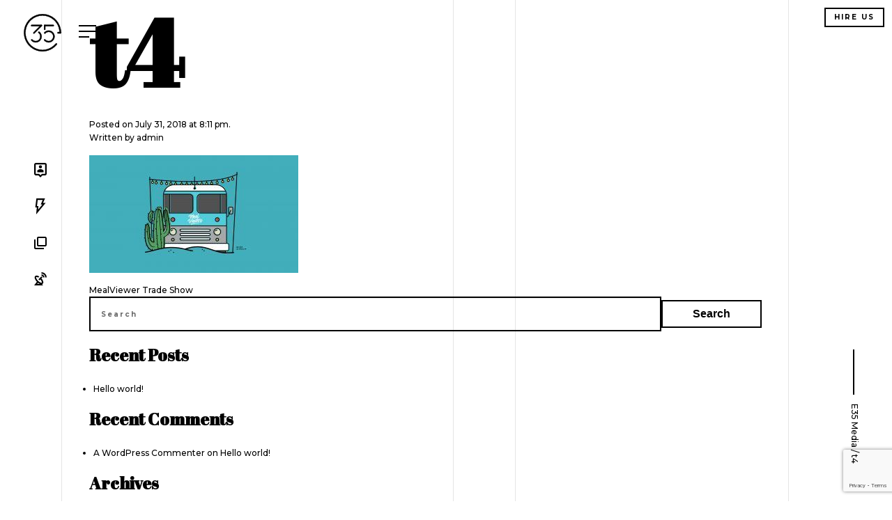

--- FILE ---
content_type: text/html; charset=UTF-8
request_url: https://e35media.com/project/mealviewer-trade-show/t4/
body_size: 9148
content:
<!doctype html>
<html class="no-js" dir="ltr" lang="en-US" prefix="og: https://ogp.me/ns#" >
	<head>
		<meta charset="UTF-8" />
		<meta name="viewport" content="width=device-width, initial-scale=1.0" />
		<title>t4 | E35 Media</title>

		<!-- All in One SEO 4.5.4 - aioseo.com -->
		<meta name="robots" content="max-image-preview:large" />
		<link rel="canonical" href="https://e35media.com/project/mealviewer-trade-show/t4/" />
		<meta name="generator" content="All in One SEO (AIOSEO) 4.5.4" />
		<meta property="og:locale" content="en_US" />
		<meta property="og:site_name" content="E35 Media |" />
		<meta property="og:type" content="article" />
		<meta property="og:title" content="t4 | E35 Media" />
		<meta property="og:url" content="https://e35media.com/project/mealviewer-trade-show/t4/" />
		<meta property="article:published_time" content="2018-07-31T20:11:12+00:00" />
		<meta property="article:modified_time" content="2018-08-01T01:45:04+00:00" />
		<meta name="twitter:card" content="summary" />
		<meta name="twitter:title" content="t4 | E35 Media" />
		<script type="application/ld+json" class="aioseo-schema">
			{"@context":"https:\/\/schema.org","@graph":[{"@type":"BreadcrumbList","@id":"https:\/\/e35media.com\/project\/mealviewer-trade-show\/t4\/#breadcrumblist","itemListElement":[{"@type":"ListItem","@id":"https:\/\/e35media.com\/#listItem","position":1,"name":"Home","item":"https:\/\/e35media.com\/","nextItem":"https:\/\/e35media.com\/project\/mealviewer-trade-show\/t4\/#listItem"},{"@type":"ListItem","@id":"https:\/\/e35media.com\/project\/mealviewer-trade-show\/t4\/#listItem","position":2,"name":"t4","previousItem":"https:\/\/e35media.com\/#listItem"}]},{"@type":"ItemPage","@id":"https:\/\/e35media.com\/project\/mealviewer-trade-show\/t4\/#itempage","url":"https:\/\/e35media.com\/project\/mealviewer-trade-show\/t4\/","name":"t4 | E35 Media","inLanguage":"en-US","isPartOf":{"@id":"https:\/\/e35media.com\/#website"},"breadcrumb":{"@id":"https:\/\/e35media.com\/project\/mealviewer-trade-show\/t4\/#breadcrumblist"},"author":{"@id":"https:\/\/e35media.com\/author\/admin\/#author"},"creator":{"@id":"https:\/\/e35media.com\/author\/admin\/#author"},"datePublished":"2018-07-31T20:11:12+00:00","dateModified":"2018-08-01T01:45:04+00:00"},{"@type":"Organization","@id":"https:\/\/e35media.com\/#organization","name":"E35 Media","url":"https:\/\/e35media.com\/"},{"@type":"Person","@id":"https:\/\/e35media.com\/author\/admin\/#author","url":"https:\/\/e35media.com\/author\/admin\/","name":"admin","image":{"@type":"ImageObject","@id":"https:\/\/e35media.com\/project\/mealviewer-trade-show\/t4\/#authorImage","url":"https:\/\/secure.gravatar.com\/avatar\/84ea6a92ee4f1294456f1a0cf2b8a3d1?s=96&d=mm&r=g","width":96,"height":96,"caption":"admin"}},{"@type":"WebSite","@id":"https:\/\/e35media.com\/#website","url":"https:\/\/e35media.com\/","name":"E35 Media","inLanguage":"en-US","publisher":{"@id":"https:\/\/e35media.com\/#organization"}}]}
		</script>
		<!-- All in One SEO -->

<link rel='dns-prefetch' href='//ajax.googleapis.com' />
<link rel='dns-prefetch' href='//player.vimeo.com' />
<link rel='stylesheet' id='wp-block-library-css' href='https://e35media.com/wp-includes/css/dist/block-library/style.min.css?ver=6.4.7' type='text/css' media='all' />
<style id='classic-theme-styles-inline-css' type='text/css'>
/*! This file is auto-generated */
.wp-block-button__link{color:#fff;background-color:#32373c;border-radius:9999px;box-shadow:none;text-decoration:none;padding:calc(.667em + 2px) calc(1.333em + 2px);font-size:1.125em}.wp-block-file__button{background:#32373c;color:#fff;text-decoration:none}
</style>
<style id='global-styles-inline-css' type='text/css'>
body{--wp--preset--color--black: #000000;--wp--preset--color--cyan-bluish-gray: #abb8c3;--wp--preset--color--white: #ffffff;--wp--preset--color--pale-pink: #f78da7;--wp--preset--color--vivid-red: #cf2e2e;--wp--preset--color--luminous-vivid-orange: #ff6900;--wp--preset--color--luminous-vivid-amber: #fcb900;--wp--preset--color--light-green-cyan: #7bdcb5;--wp--preset--color--vivid-green-cyan: #00d084;--wp--preset--color--pale-cyan-blue: #8ed1fc;--wp--preset--color--vivid-cyan-blue: #0693e3;--wp--preset--color--vivid-purple: #9b51e0;--wp--preset--gradient--vivid-cyan-blue-to-vivid-purple: linear-gradient(135deg,rgba(6,147,227,1) 0%,rgb(155,81,224) 100%);--wp--preset--gradient--light-green-cyan-to-vivid-green-cyan: linear-gradient(135deg,rgb(122,220,180) 0%,rgb(0,208,130) 100%);--wp--preset--gradient--luminous-vivid-amber-to-luminous-vivid-orange: linear-gradient(135deg,rgba(252,185,0,1) 0%,rgba(255,105,0,1) 100%);--wp--preset--gradient--luminous-vivid-orange-to-vivid-red: linear-gradient(135deg,rgba(255,105,0,1) 0%,rgb(207,46,46) 100%);--wp--preset--gradient--very-light-gray-to-cyan-bluish-gray: linear-gradient(135deg,rgb(238,238,238) 0%,rgb(169,184,195) 100%);--wp--preset--gradient--cool-to-warm-spectrum: linear-gradient(135deg,rgb(74,234,220) 0%,rgb(151,120,209) 20%,rgb(207,42,186) 40%,rgb(238,44,130) 60%,rgb(251,105,98) 80%,rgb(254,248,76) 100%);--wp--preset--gradient--blush-light-purple: linear-gradient(135deg,rgb(255,206,236) 0%,rgb(152,150,240) 100%);--wp--preset--gradient--blush-bordeaux: linear-gradient(135deg,rgb(254,205,165) 0%,rgb(254,45,45) 50%,rgb(107,0,62) 100%);--wp--preset--gradient--luminous-dusk: linear-gradient(135deg,rgb(255,203,112) 0%,rgb(199,81,192) 50%,rgb(65,88,208) 100%);--wp--preset--gradient--pale-ocean: linear-gradient(135deg,rgb(255,245,203) 0%,rgb(182,227,212) 50%,rgb(51,167,181) 100%);--wp--preset--gradient--electric-grass: linear-gradient(135deg,rgb(202,248,128) 0%,rgb(113,206,126) 100%);--wp--preset--gradient--midnight: linear-gradient(135deg,rgb(2,3,129) 0%,rgb(40,116,252) 100%);--wp--preset--font-size--small: 13px;--wp--preset--font-size--medium: 20px;--wp--preset--font-size--large: 36px;--wp--preset--font-size--x-large: 42px;--wp--preset--spacing--20: 0.44rem;--wp--preset--spacing--30: 0.67rem;--wp--preset--spacing--40: 1rem;--wp--preset--spacing--50: 1.5rem;--wp--preset--spacing--60: 2.25rem;--wp--preset--spacing--70: 3.38rem;--wp--preset--spacing--80: 5.06rem;--wp--preset--shadow--natural: 6px 6px 9px rgba(0, 0, 0, 0.2);--wp--preset--shadow--deep: 12px 12px 50px rgba(0, 0, 0, 0.4);--wp--preset--shadow--sharp: 6px 6px 0px rgba(0, 0, 0, 0.2);--wp--preset--shadow--outlined: 6px 6px 0px -3px rgba(255, 255, 255, 1), 6px 6px rgba(0, 0, 0, 1);--wp--preset--shadow--crisp: 6px 6px 0px rgba(0, 0, 0, 1);}:where(.is-layout-flex){gap: 0.5em;}:where(.is-layout-grid){gap: 0.5em;}body .is-layout-flow > .alignleft{float: left;margin-inline-start: 0;margin-inline-end: 2em;}body .is-layout-flow > .alignright{float: right;margin-inline-start: 2em;margin-inline-end: 0;}body .is-layout-flow > .aligncenter{margin-left: auto !important;margin-right: auto !important;}body .is-layout-constrained > .alignleft{float: left;margin-inline-start: 0;margin-inline-end: 2em;}body .is-layout-constrained > .alignright{float: right;margin-inline-start: 2em;margin-inline-end: 0;}body .is-layout-constrained > .aligncenter{margin-left: auto !important;margin-right: auto !important;}body .is-layout-constrained > :where(:not(.alignleft):not(.alignright):not(.alignfull)){max-width: var(--wp--style--global--content-size);margin-left: auto !important;margin-right: auto !important;}body .is-layout-constrained > .alignwide{max-width: var(--wp--style--global--wide-size);}body .is-layout-flex{display: flex;}body .is-layout-flex{flex-wrap: wrap;align-items: center;}body .is-layout-flex > *{margin: 0;}body .is-layout-grid{display: grid;}body .is-layout-grid > *{margin: 0;}:where(.wp-block-columns.is-layout-flex){gap: 2em;}:where(.wp-block-columns.is-layout-grid){gap: 2em;}:where(.wp-block-post-template.is-layout-flex){gap: 1.25em;}:where(.wp-block-post-template.is-layout-grid){gap: 1.25em;}.has-black-color{color: var(--wp--preset--color--black) !important;}.has-cyan-bluish-gray-color{color: var(--wp--preset--color--cyan-bluish-gray) !important;}.has-white-color{color: var(--wp--preset--color--white) !important;}.has-pale-pink-color{color: var(--wp--preset--color--pale-pink) !important;}.has-vivid-red-color{color: var(--wp--preset--color--vivid-red) !important;}.has-luminous-vivid-orange-color{color: var(--wp--preset--color--luminous-vivid-orange) !important;}.has-luminous-vivid-amber-color{color: var(--wp--preset--color--luminous-vivid-amber) !important;}.has-light-green-cyan-color{color: var(--wp--preset--color--light-green-cyan) !important;}.has-vivid-green-cyan-color{color: var(--wp--preset--color--vivid-green-cyan) !important;}.has-pale-cyan-blue-color{color: var(--wp--preset--color--pale-cyan-blue) !important;}.has-vivid-cyan-blue-color{color: var(--wp--preset--color--vivid-cyan-blue) !important;}.has-vivid-purple-color{color: var(--wp--preset--color--vivid-purple) !important;}.has-black-background-color{background-color: var(--wp--preset--color--black) !important;}.has-cyan-bluish-gray-background-color{background-color: var(--wp--preset--color--cyan-bluish-gray) !important;}.has-white-background-color{background-color: var(--wp--preset--color--white) !important;}.has-pale-pink-background-color{background-color: var(--wp--preset--color--pale-pink) !important;}.has-vivid-red-background-color{background-color: var(--wp--preset--color--vivid-red) !important;}.has-luminous-vivid-orange-background-color{background-color: var(--wp--preset--color--luminous-vivid-orange) !important;}.has-luminous-vivid-amber-background-color{background-color: var(--wp--preset--color--luminous-vivid-amber) !important;}.has-light-green-cyan-background-color{background-color: var(--wp--preset--color--light-green-cyan) !important;}.has-vivid-green-cyan-background-color{background-color: var(--wp--preset--color--vivid-green-cyan) !important;}.has-pale-cyan-blue-background-color{background-color: var(--wp--preset--color--pale-cyan-blue) !important;}.has-vivid-cyan-blue-background-color{background-color: var(--wp--preset--color--vivid-cyan-blue) !important;}.has-vivid-purple-background-color{background-color: var(--wp--preset--color--vivid-purple) !important;}.has-black-border-color{border-color: var(--wp--preset--color--black) !important;}.has-cyan-bluish-gray-border-color{border-color: var(--wp--preset--color--cyan-bluish-gray) !important;}.has-white-border-color{border-color: var(--wp--preset--color--white) !important;}.has-pale-pink-border-color{border-color: var(--wp--preset--color--pale-pink) !important;}.has-vivid-red-border-color{border-color: var(--wp--preset--color--vivid-red) !important;}.has-luminous-vivid-orange-border-color{border-color: var(--wp--preset--color--luminous-vivid-orange) !important;}.has-luminous-vivid-amber-border-color{border-color: var(--wp--preset--color--luminous-vivid-amber) !important;}.has-light-green-cyan-border-color{border-color: var(--wp--preset--color--light-green-cyan) !important;}.has-vivid-green-cyan-border-color{border-color: var(--wp--preset--color--vivid-green-cyan) !important;}.has-pale-cyan-blue-border-color{border-color: var(--wp--preset--color--pale-cyan-blue) !important;}.has-vivid-cyan-blue-border-color{border-color: var(--wp--preset--color--vivid-cyan-blue) !important;}.has-vivid-purple-border-color{border-color: var(--wp--preset--color--vivid-purple) !important;}.has-vivid-cyan-blue-to-vivid-purple-gradient-background{background: var(--wp--preset--gradient--vivid-cyan-blue-to-vivid-purple) !important;}.has-light-green-cyan-to-vivid-green-cyan-gradient-background{background: var(--wp--preset--gradient--light-green-cyan-to-vivid-green-cyan) !important;}.has-luminous-vivid-amber-to-luminous-vivid-orange-gradient-background{background: var(--wp--preset--gradient--luminous-vivid-amber-to-luminous-vivid-orange) !important;}.has-luminous-vivid-orange-to-vivid-red-gradient-background{background: var(--wp--preset--gradient--luminous-vivid-orange-to-vivid-red) !important;}.has-very-light-gray-to-cyan-bluish-gray-gradient-background{background: var(--wp--preset--gradient--very-light-gray-to-cyan-bluish-gray) !important;}.has-cool-to-warm-spectrum-gradient-background{background: var(--wp--preset--gradient--cool-to-warm-spectrum) !important;}.has-blush-light-purple-gradient-background{background: var(--wp--preset--gradient--blush-light-purple) !important;}.has-blush-bordeaux-gradient-background{background: var(--wp--preset--gradient--blush-bordeaux) !important;}.has-luminous-dusk-gradient-background{background: var(--wp--preset--gradient--luminous-dusk) !important;}.has-pale-ocean-gradient-background{background: var(--wp--preset--gradient--pale-ocean) !important;}.has-electric-grass-gradient-background{background: var(--wp--preset--gradient--electric-grass) !important;}.has-midnight-gradient-background{background: var(--wp--preset--gradient--midnight) !important;}.has-small-font-size{font-size: var(--wp--preset--font-size--small) !important;}.has-medium-font-size{font-size: var(--wp--preset--font-size--medium) !important;}.has-large-font-size{font-size: var(--wp--preset--font-size--large) !important;}.has-x-large-font-size{font-size: var(--wp--preset--font-size--x-large) !important;}
.wp-block-navigation a:where(:not(.wp-element-button)){color: inherit;}
:where(.wp-block-post-template.is-layout-flex){gap: 1.25em;}:where(.wp-block-post-template.is-layout-grid){gap: 1.25em;}
:where(.wp-block-columns.is-layout-flex){gap: 2em;}:where(.wp-block-columns.is-layout-grid){gap: 2em;}
.wp-block-pullquote{font-size: 1.5em;line-height: 1.6;}
</style>
<link rel='stylesheet' id='child-style-css' href='https://e35media.com/wp-content/themes/twd_church_child/assets/stylesheets/style.css?ver=1627068464' type='text/css' media='all' />
<link rel="https://api.w.org/" href="https://e35media.com/wp-json/" /><link rel="alternate" type="application/json" href="https://e35media.com/wp-json/wp/v2/media/198" /><link rel="alternate" type="application/json+oembed" href="https://e35media.com/wp-json/oembed/1.0/embed?url=https%3A%2F%2Fe35media.com%2Fproject%2Fmealviewer-trade-show%2Ft4%2F" />
<link rel="alternate" type="text/xml+oembed" href="https://e35media.com/wp-json/oembed/1.0/embed?url=https%3A%2F%2Fe35media.com%2Fproject%2Fmealviewer-trade-show%2Ft4%2F&#038;format=xml" />
	</head>
	<body class="attachment attachment-template-default single single-attachment postid-198 attachmentid-198 attachment-jpeg attachment-t4 has-grey-lines offcanvas">
	
	

<header id="masthead" class="site-header" role="banner">
	<div id="search" data-toggler data-animate="hinge-in-from-top hinge-out-from-top" data-closable="hinge-out-from-top">
		<div class="row">
			<div class="medium-12 columns">
				<form role="search" method="get" id="searchform" action="https://e35media.com/">
					<input type="text" class="field" name="s" id="s" placeholder="Search ..." autocomplete="off">
					<button type="submit" class="submit"><i class="fa fa-search"></i></button>
				</form>
			</div>
		</div>
		<a class="icon-close" data-close>×</a>
	</div>

	<div class="top-bar-left clearfix">
		<a class="logo" href="https://e35media.com/" rel="home"><?xml version="1.0" encoding="utf-8"?>
<!-- Generator: Adobe Illustrator 22.1.0, SVG Export Plug-In . SVG Version: 6.00 Build 0)  -->
<svg version="1.1" id="Layer_1" xmlns="http://www.w3.org/2000/svg" xmlns:xlink="http://www.w3.org/1999/xlink" x="0px" y="0px"
	viewBox="0 0 612 606.9" style="enable-background:new 0 0 612 606.9;" xml:space="preserve">
<g>
	<g>
		<g>
			<path d="M306,604.3C140.2,604.3,5.3,469.4,5.3,303.6C5.3,137.8,140.2,2.9,306,2.9c165.8,0,300.7,134.9,300.7,300.7
				c0,6.5-5.3,11.8-11.8,11.8c-6.5,0-11.8-5.3-11.8-11.8c0-152.7-124.3-277-277-277c-152.7,0-277,124.3-277,277
				c0,152.8,124.3,277,277,277c83.6,0,161.9-37.2,214.8-102.1c4.1-5.1,11.6-5.8,16.6-1.7c5.1,4.1,5.8,11.6,1.7,16.6
				C481.7,563.9,396.7,604.3,306,604.3z"/>
			<path d="M306,606.6c-167.1,0-303-135.9-303-303s135.9-303,303-303c167.1,0,303,135.9,303,303c0,7.8-6.3,14.2-14.2,14.2
				c-7.8,0-14.1-6.3-14.1-14.2c0-151.5-123.2-274.7-274.7-274.7c-151.5,0-274.7,123.2-274.7,274.7c0,151.5,123.2,274.7,274.7,274.7
				c82.9,0,160.5-36.9,213-101.2c2.4-2.9,5.8-4.8,9.5-5.1c3.8-0.4,7.5,0.7,10.4,3.1c2.9,2.4,4.8,5.8,5.1,9.5
				c0.4,3.8-0.7,7.4-3.1,10.4C483.1,565.9,397.4,606.6,306,606.6z M306,5.3C141.5,5.3,7.6,139.1,7.6,303.6
				C7.6,468.1,141.5,602,306,602c90,0,174.4-40.1,231.3-109.9c1.6-2,2.4-4.4,2.1-7c-0.3-2.5-1.5-4.8-3.5-6.4c-2-1.6-4.4-2.4-7-2.1
				c-2.5,0.3-4.8,1.5-6.4,3.5C469.2,545.5,390.3,583,306,583C152,583,26.7,457.6,26.7,303.6C26.7,149.6,152,24.3,306,24.3
				c154,0,279.3,125.3,279.3,279.3c0,5.2,4.3,9.5,9.5,9.5c5.2,0,9.5-4.3,9.5-9.5C604.4,139.1,470.5,5.3,306,5.3z"/>
		</g>
	</g>
	<g>
		<g>
			<path d="M490.8,187.6c0,6-4.9,10.9-10.9,10.9H341.6c-6,0-10.9-4.9-10.9-10.9l0,0c0-6,4.9-10.9,10.9-10.9H480
				C486,176.7,490.8,181.6,490.8,187.6L490.8,187.6z"/>
			<path d="M480,200.8H341.6c-7.3,0-13.2-5.9-13.2-13.2c0-7.3,5.9-13.2,13.2-13.2H480c7.3,0,13.2,5.9,13.2,13.2
				C493.2,194.8,487.2,200.8,480,200.8z M341.6,179c-4.7,0-8.6,3.8-8.6,8.6c0,4.7,3.8,8.6,8.6,8.6H480c4.7,0,8.6-3.8,8.6-8.6
				c0-4.7-3.8-8.6-8.6-8.6H341.6z"/>
		</g>
	</g>
	<g>
		<g>
			<path d="M295.8,187.6c0,6-4.9,10.9-10.9,10.9H130.2c-6,0-10.9-4.9-10.9-10.9l0,0c0-6,4.9-10.9,10.9-10.9h154.7
				C290.9,176.7,295.8,181.6,295.8,187.6L295.8,187.6z"/>
			<path d="M284.9,200.8H130.2c-7.3,0-13.2-5.9-13.2-13.2c0-7.3,5.9-13.2,13.2-13.2h154.7c7.3,0,13.2,5.9,13.2,13.2
				C298.1,194.8,292.2,200.8,284.9,200.8z M130.2,179c-4.7,0-8.6,3.8-8.6,8.6c0,4.7,3.8,8.6,8.6,8.6h154.7c4.7,0,8.6-3.8,8.6-8.6
				c0-4.7-3.8-8.6-8.6-8.6H130.2z"/>
		</g>
	</g>
	<g>
		<g>
			<path d="M286.5,176.8c12.2-0.1,14.5,10.7,8.2,19L175,314.2c-4.3,4.2-11.2,4.2-15.4-0.1l0,0c-4.2-4.3-4.2-11.2,0.1-15.4
				l112.1-110.9c4.3-4.2,5.4-12.9,9.7-8.6L286.5,176.8z"/>
			<path d="M167.3,319.6C167.3,319.6,167.3,319.6,167.3,319.6c-3.6,0-6.9-1.4-9.4-3.9c-2.5-2.5-3.8-5.8-3.8-9.4
				c0-3.5,1.4-6.8,3.9-9.3l112.1-110.9c1.3-1.2,2.3-3.1,3.2-4.8c1.5-2.7,2.9-5.2,5.4-5.6c1-0.1,2,0.1,3,0.7l4.7-2
				c8-0.2,11.4,4.1,12.7,6.6c2.4,4.7,1.4,10.9-2.7,16.2L176.6,315.8C174.1,318.3,170.8,319.6,167.3,319.6z M279.2,180.4
				c-0.1,0.3-1.1,2-1.8,3.2c-1.1,2-2.3,4.2-4,5.9L161.3,300.4c-1.6,1.6-2.5,3.7-2.5,6c0,2.3,0.9,4.4,2.5,6.1c1.6,1.6,3.7,2.5,6,2.5
				c2.2,0.2,4.5-0.9,6.1-2.5L293,194.2c2.7-3.5,3.5-8,2-11.1c-1.3-2.5-4.1-3.9-8-4l-6,2.9l-1.2-1.2
				C279.4,180.5,279.2,180.4,279.2,180.4z"/>
		</g>
	</g>
	<g>
		<g>
			<path d="M341.6,258.8c-6,0-10.9-4.9-10.9-10.9v-60.4c0-6,4.9-10.9,10.9-10.9l0,0c6,0,10.9,4.9,10.9,10.9V248
				C352.5,254,347.6,258.8,341.6,258.8L341.6,258.8z"/>
			<path d="M341.6,261.2c-7.3,0-13.2-5.9-13.2-13.2v-60.4c0-7.3,5.9-13.2,13.2-13.2c7.3,0,13.2,5.9,13.2,13.2V248
				C354.8,255.2,348.9,261.2,341.6,261.2z M341.6,179c-4.7,0-8.6,3.8-8.6,8.6V248c0,4.7,3.8,8.6,8.6,8.6s8.6-3.8,8.6-8.6v-60.4
				C350.2,182.8,346.3,179,341.6,179z"/>
		</g>
	</g>
	<g>
		<g>
			<path d="M406,460.3c-28,0-54.5-12.2-72.7-33.4c-4-4.7-3.5-11.7,1.2-15.7c4.7-4,11.7-3.5,15.7,1.2c14.1,16.3,34.4,25.6,55.9,25.6
				c40.7,0,73.8-33.1,73.8-73.8c0-40.7-33.1-73.8-73.8-73.8c-20.5,0-40.3,8.7-54.2,23.8c-4.2,4.5-11.2,4.8-15.7,0.6
				c-4.5-4.2-4.8-11.2-0.6-15.7c18.1-19.7,43.9-30.9,70.6-30.9c52.9,0,96,43.1,96,96C502,417.2,458.9,460.3,406,460.3z"/>
			<path d="M406,462.6c-28.6,0-55.8-12.5-74.5-34.2c-4.8-5.6-4.2-14.1,1.4-18.9c5.6-4.8,14.1-4.2,18.9,1.4
				c13.6,15.8,33.3,24.8,54.1,24.8c39.4,0,71.4-32.1,71.4-71.4s-32-71.4-71.4-71.4c-19.9,0-39,8.4-52.5,23c-5,5.4-13.5,5.8-19,0.8
				c-2.6-2.4-4.2-5.7-4.3-9.3c-0.1-3.6,1.1-7,3.5-9.7c18.6-20.1,44.9-31.7,72.3-31.7c54.2,0,98.3,44.1,98.3,98.3
				S460.2,462.6,406,462.6z M341.6,410.9c-2,0-4.1,0.7-5.7,2.1c-3.7,3.2-4.1,8.7-0.9,12.4c17.8,20.7,43.7,32.6,71,32.6
				c51.7,0,93.7-42,93.7-93.7s-42-93.7-93.7-93.7c-26.1,0-51.2,11-68.9,30.2c-1.6,1.7-2.4,4-2.3,6.3c0.1,2.3,1.1,4.5,2.8,6.1
				c3.6,3.3,9.2,3.1,12.4-0.5c14.4-15.6,34.8-24.5,55.9-24.5c42,0,76.1,34.1,76.1,76.1c0,42-34.1,76.1-76.1,76.1
				c-22.2,0-43.2-9.6-57.7-26.5C346.6,411.9,344.1,410.9,341.6,410.9z"/>
		</g>
	</g>
	<g>
		<g>
			<path d="M195.8,460.3c-27.9,0-54.5-12.2-72.7-33.4c-4-4.7-3.5-11.7,1.2-15.7c4.7-4,11.7-3.5,15.7,1.2
				c14,16.3,34.4,25.6,55.9,25.6c40.7,0,73.8-33.1,73.8-73.8c0-23.4-10.7-44.9-29.5-59c-4.9-3.7-5.9-10.6-2.2-15.6
				c3.7-4.9,10.7-5.9,15.6-2.2c24.4,18.3,38.3,46.3,38.3,76.7C291.8,417.2,248.7,460.3,195.8,460.3z"/>
			<path d="M195.8,462.6c-28.6,0-55.8-12.5-74.5-34.2c-2.3-2.7-3.5-6.2-3.2-9.8c0.3-3.6,1.9-6.8,4.6-9.2c5.6-4.8,14.1-4.2,18.9,1.4
				c13.6,15.8,33.3,24.8,54.1,24.8c39.4,0,71.5-32.1,71.5-71.4c0-22.7-10.4-43.5-28.5-57.1c-2.9-2.2-4.7-5.3-5.2-8.8
				c-0.5-3.6,0.4-7.1,2.6-10c2.1-2.9,5.3-4.7,8.8-5.2c3.6-0.5,7.1,0.4,10,2.6c24.9,18.8,39.3,47.4,39.3,78.6
				C294.1,418.5,250,462.6,195.8,462.6z M131.5,410.9c-2,0-4.1,0.7-5.7,2.1c-1.8,1.5-2.9,3.7-3,6c-0.2,2.3,0.6,4.6,2.1,6.4
				c17.8,20.7,43.7,32.6,71,32.6c51.7,0,93.7-42,93.7-93.7c0-29.7-13.6-57-37.4-74.9c-1.9-1.4-4.2-2-6.5-1.7
				c-2.3,0.3-4.4,1.5-5.8,3.4c-1.4,1.9-2,4.2-1.7,6.5c0.3,2.3,1.5,4.4,3.4,5.8c19.3,14.5,30.4,36.7,30.4,60.8
				c0,42-34.1,76.1-76.1,76.1c-22.2,0-43.2-9.6-57.7-26.5C136.4,411.9,133.9,410.9,131.5,410.9z"/>
		</g>
	</g>
	<g>
		<g>
			<path d="M605.9,304.3c0,6.4-5.2,11.6-11.6,11.6h-34.1c-6.4,0-11.6-5.2-11.6-11.6l0,0c0-6.4,5.2-11.6,11.6-11.6h34.1
				C600.7,292.8,605.9,297.9,605.9,304.3L605.9,304.3z"/>
			<path d="M594.4,318.2h-34.1c-7.7,0-13.9-6.2-13.9-13.9c0-7.7,6.2-13.9,13.9-13.9h34.1c7.7,0,13.9,6.2,13.9,13.9
				C608.2,312,602,318.2,594.4,318.2z M560.3,295.1c-5.1,0-9.3,4.1-9.3,9.3c0,5.1,4.1,9.2,9.3,9.2h34.1c5.1,0,9.3-4.1,9.3-9.2
				c0-5.1-4.1-9.3-9.3-9.3H560.3z"/>
		</g>
	</g>
</g>
</svg>
</a>
		<div class="menu-toggle" data-toggle="site-navigation">
			<div class="line-wrapper">
				<div class="line"></div>
				<div class="line"></div>
				<div class="line"></div>
			</div>
		</div>
	</div>

	<div class="top-bar-right">
		<div class="menu-top-right-container"><ul id="menu-top-right" class="menu"><li id="menu-item-93" class="menu-item menu-item-type-post_type menu-item-object-page menu-item-93"><a href="https://e35media.com/hire-us/">Hire us</a></li>
</ul></div>	</div>

	<div class="mobile-header"></div>

	<div class="menu-left">
					<div class="menu-main-menu-container"><ul id="menu-main-menu" class="menu"><li id="menu-item-40" class="menu-item menu-item-type-post_type menu-item-object-page menu-item-40"><a href="https://e35media.com/who-is-e35/"><?xml version="1.0" encoding="utf-8"?>
<!-- Generator: Adobe Illustrator 22.1.0, SVG Export Plug-In . SVG Version: 6.00 Build 0)  -->
<svg version="1.1" id="Layer_7" xmlns="http://www.w3.org/2000/svg" xmlns:xlink="http://www.w3.org/1999/xlink" x="0px" y="0px"
	 viewBox="0 0 343 400" style="enable-background:new 0 0 343 400;" xml:space="preserve">
<g>
	<path d="M299.6,1H44.2C20.8,1,1.7,20.1,1.7,43.6v255.3c0,23.5,19.1,42.6,42.6,42.6h71.1l56.5,56.5l56.5-56.5h71.1
		c23.5,0,42.6-19.1,42.6-42.6V43.6C342.1,20.1,323.1,1,299.6,1z M299.6,298.9h-88.8l-38.9,38.9L133,298.9H44.2V43.6h255.3V298.9z"/>
	<circle cx="171.9" cy="107.4" r="42.6"/>
	<path d="M257,206.3c-24.6-22.1-53.7-35-85.1-35c-31.4,0-60.5,13-85.1,35v50.1H257V206.3z"/>
</g>
</svg>
</a><a class="link" href="https://e35media.com/who-is-e35/">Who is e35</a></li>
<li id="menu-item-39" class="menu-item menu-item-type-post_type menu-item-object-page menu-item-39"><a href="https://e35media.com/whatwedo/"><?xml version="1.0" encoding="utf-8"?>
<!-- Generator: Adobe Illustrator 22.1.0, SVG Export Plug-In . SVG Version: 6.00 Build 0)  -->
<svg version="1.1" id="Layer_7" xmlns="http://www.w3.org/2000/svg" xmlns:xlink="http://www.w3.org/1999/xlink" x="0px" y="0px"
	 viewBox="0 0 260.2 400" style="enable-background:new 0 0 260.2 400;" xml:space="preserve">
<path d="M259.8,114.1h-64.7L244.3,1H29.2L1.6,227.2h38.3L23.4,399.5L259.8,114.1z M62.6,38.7h124.2l-49.2,113.1h42.1L72.6,281.1
	l8.7-91.6H44.2L62.6,38.7z"/>
</svg>
</a><a class="link" href="https://e35media.com/whatwedo/">What we do</a></li>
<li id="menu-item-54" class="menu-item menu-item-type-post_type menu-item-object-page menu-item-54"><a href="https://e35media.com/our-work/"><?xml version="1.0" encoding="utf-8"?>
<!-- Generator: Adobe Illustrator 22.1.0, SVG Export Plug-In . SVG Version: 6.00 Build 0)  -->
<svg version="1.1" id="Layer_7" xmlns="http://www.w3.org/2000/svg" xmlns:xlink="http://www.w3.org/1999/xlink" x="0px" y="0px"
	 viewBox="0 0 400 400" style="enable-background:new 0 0 400 400;" xml:space="preserve">
<g>
	<path d="M354.2,1H132.8c-24.5,0-44.3,19.8-44.3,44.3v221.4c0,24.5,19.8,44.3,44.3,44.3h221.4c24.5,0,44.3-19.8,44.3-44.3V45.3
		C398.5,20.8,378.7,1,354.2,1z M354.2,266.7H132.8V45.3h221.4V266.7z"/>
	<path d="M44.3,89.6H0v265.7v0.4c0,24.2,19.6,43.8,43.8,43.8h0.4h265.7v-44.3H44.3V89.6z"/>
</g>
</svg>
</a><a class="link" href="https://e35media.com/our-work/">Our Work</a></li>
<li id="menu-item-38" class="menu-item menu-item-type-post_type menu-item-object-page menu-item-38"><a href="https://e35media.com/contact/"><?xml version="1.0" encoding="utf-8"?>
<!-- Generator: Adobe Illustrator 22.1.0, SVG Export Plug-In . SVG Version: 6.00 Build 0)  -->
<svg version="1.1" id="Layer_7" xmlns="http://www.w3.org/2000/svg" xmlns:xlink="http://www.w3.org/1999/xlink" x="0px" y="0px"
	 viewBox="0 0 376 400" style="enable-background:new 0 0 376 400;" xml:space="preserve">
<g>
	<path d="M219.1,189l29-29L217,128.9l-29,29L156.8,189L129,216.9l31.1,31.1l27.8-27.8c39.2,45.6,49.1,86.7,40.1,95.6
		c-2.5,2.5-7.9,2.9-10.8,2.9c-21.5,0-61.1-17.9-101.1-57.9c-24-24-43-51.4-52.1-75.2c-7.5-19.6-6.8-32.7-2.9-36.7
		c2.5-2.5,7.8-2.9,10.8-2.9c11.8,0,29,5.6,48.7,17l32-32c-28.7-18.4-57.2-29-80.7-29c-17.1,0-31.6,5.5-41.9,15.8
		c-18.3,18.3-20.8,48-7.1,83.6c11.1,28.9,32.3,59.9,59.6,87.8L0.9,398h132h132l-28.6-38.1c8.8-2.6,16.6-6.8,22.7-12.9
		C294.6,311.5,267.1,243.8,219.1,189z M88.9,354l26.4-35.3c20.3,15.8,41.1,27.8,60.7,35.3h-43.1H88.9z"/>
	<path d="M220.9,68v44c24.3,0,44,19.7,44,44h44C308.9,107.5,269.5,68,220.9,68z"/>
	<path d="M220.9,2v44c60.6,0,110,49.4,110,110h44C374.9,71.1,305.9,2,220.9,2z"/>
</g>
</svg>
</a><a class="link" href="https://e35media.com/contact/">Contact</a></li>
</ul></div>			</div>

	<nav id="site-navigation" class="site-navigation off-canvas position-left" data-off-canvas data-auto-focus="false" role="navigation">
		<div class="table">
			<div class="cell">
				<div class="row">
					<div class="large-6 columns">
																													<div class="menu-item">
									<a href="https://e35media.com/who-is-e35/">
										<h2>E35.</h2>
										<div class="subtitle">YOUR DESIGN TEAM</div>
									</a>
								</div>
																							<div class="menu-item">
									<a href="https://e35media.com/our-work/">
										<h2>Work.</h2>
										<div class="subtitle">HAVE A LOOK</div>
									</a>
								</div>
																		</div>
					<div class="large-6 columns">
																													<div class="menu-item">
									<a href="https://e35media.com/who-is-e35/">
										<h2>About.</h2>
										<div class="subtitle">THE 411 ON E35</div>
									</a>
								</div>
																							<div class="menu-item">
									<a href="https://e35media.com/whatwedo/">
										<h2>Services.</h2>
										<div class="subtitle">DESIGN RETAINERS, WEBSITES, ...</div>
									</a>
								</div>
																							<div class="menu-item">
									<a href="https://e35media.com/contact/">
										<h2>Contact.</h2>
										<div class="subtitle">LET'S CHAT</div>
									</a>
								</div>
																		</div>
				</div>
			</div>
		</div>
		<button class="menu-close" aria-label="Close menu" type="button" data-close></button>
	</nav>
</header>

<main>

	<div class="sidebar-page-breadcrumbs">E35 Media / t4</div>

<div id="single-post" role="main">

	<article class="main-content post-198 attachment type-attachment status-inherit hentry" id="post-198">
		<header>
			<h1 class="entry-title">t4</h1>
			<time class="updated" datetime="2018-07-31T20:11:12+00:00">Posted on July 31, 2018 at 8:11 pm.</time><p class="byline author">Written by <a href="https://e35media.com/author/admin/" rel="author" class="fn">admin</a></p>		</header>
				<div class="entry-content">
			<p class="attachment"><a href='https://e35media.com/wp-content/uploads/2018/07/t4.jpg'><img fetchpriority="high" decoding="async" width="300" height="169" src="https://e35media.com/wp-content/uploads/2018/07/t4-300x169.jpg" class="attachment-medium size-medium" alt="" srcset="https://e35media.com/wp-content/uploads/2018/07/t4-300x169.jpg 300w, https://e35media.com/wp-content/uploads/2018/07/t4-768x432.jpg 768w, https://e35media.com/wp-content/uploads/2018/07/t4-1024x576.jpg 1024w, https://e35media.com/wp-content/uploads/2018/07/t4-640x360.jpg 640w, https://e35media.com/wp-content/uploads/2018/07/t4-1200x675.jpg 1200w, https://e35media.com/wp-content/uploads/2018/07/t4.jpg 1920w" sizes="(max-width: 639px) 98vw, (max-width: 1199px) 64vw, 300px" /></a></p>
					</div>
		<footer>
						<p></p>
		</footer>
		
	<nav class="navigation post-navigation" aria-label="Posts">
		<h2 class="screen-reader-text">Post navigation</h2>
		<div class="nav-links"><div class="nav-previous"><a href="https://e35media.com/project/mealviewer-trade-show/" rel="prev">MealViewer Trade Show</a></div></div>
	</nav>				

			</article>

<aside class="sidebar">
		<article id="search-2" class="widget widget_search"><form role="search" method="get" id="searchform" action="https://e35media.com/">
		<div class="input-group">
		<input type="text" class="input-group-field" value="" name="s" id="s" placeholder="Search">
				<div class="input-group-button">
			<input type="submit" id="searchsubmit" value="Search" class="button">
		</div>
	</div>
	</form>
</article>
		<article id="recent-posts-2" class="widget widget_recent_entries">
		<h4>Recent Posts</h4>
		<ul>
											<li>
					<a href="https://e35media.com/hello-world/">Hello world!</a>
									</li>
					</ul>

		</article><article id="recent-comments-2" class="widget widget_recent_comments"><h4>Recent Comments</h4><ul id="recentcomments"><li class="recentcomments"><span class="comment-author-link"><a href="https://wordpress.org/" class="url" rel="ugc external nofollow">A WordPress Commenter</a></span> on <a href="https://e35media.com/hello-world/#comment-1">Hello world!</a></li></ul></article><article id="archives-2" class="widget widget_archive"><h4>Archives</h4>
			<ul>
					<li><a href='https://e35media.com/2018/07/'>July 2018</a></li>
			</ul>

			</article><article id="categories-2" class="widget widget_categories"><h4>Categories</h4>
			<ul>
					<li class="cat-item cat-item-1"><a href="https://e35media.com/category/uncategorized/">Uncategorized</a>
</li>
			</ul>

			</article><article id="meta-2" class="widget widget_meta"><h4>Meta</h4>
		<ul>
						<li><a href="https://e35media.com/wp-login.php">Log in</a></li>
			<li><a href="https://e35media.com/feed/">Entries feed</a></li>
			<li><a href="https://e35media.com/comments/feed/">Comments feed</a></li>

			<li><a href="https://wordpress.org/">WordPress.org</a></li>
		</ul>

		</article>	</aside>
</div>

</main>
<footer id="footer" class="footer">
</footer>

<div id="gallery-expanded" class="gallery-expanded">
	<span class="image"></span>
	<span class="close"><?xml version="1.0" encoding="utf-8"?>
<!-- Generator: Adobe Illustrator 22.1.0, SVG Export Plug-In . SVG Version: 6.00 Build 0)  -->
<svg version="1.1" id="Layer_1" xmlns="http://www.w3.org/2000/svg" xmlns:xlink="http://www.w3.org/1999/xlink" x="0px" y="0px"
	 viewBox="0 0 703 701.5" style="enable-background:new 0 0 703 701.5;" xml:space="preserve">
<style type="text/css">
	.st0{fill:#231F20;}
</style>
<g>
	
		<rect x="333.5" y="-120.9" transform="matrix(0.7071 -0.7071 0.7071 0.7071 -145.4958 351.2569)" class="st0" width="35.6" height="944.3"/>
</g>
<g>
	
		<rect x="-120.9" y="333.5" transform="matrix(0.7071 -0.7071 0.7071 0.7071 -145.4958 351.2569)" class="st0" width="944.3" height="35.6"/>
</g>
</svg>
</span>
	<span class="cssload-container"><span class="cssload-speeding-wheel"></span></span>
</div>

			<div class="fixed-line fixed-line-1"></div>
		<div class="fixed-line-wrapper">
			<div class="row collapse">
				<div class="fixed-line fixed-line-2"></div>
				<div class="fixed-line fixed-line-3"></div>
				<div class="fixed-line fixed-line-4"></div>
			</div>
		</div>
	

<!-- Global site tag (gtag.js) - Google Analytics -->
<script async src="https://www.googletagmanager.com/gtag/js?id=UA-124274190-1"></script>
<script type="text/javascript" src="https://www.google.com/recaptcha/api.js?render=6Le3bVYpAAAAAAReaBgV-MVrItyS2x3vtLMGl1vh&amp;ver=3.0" id="google-recaptcha-js"></script>
<script>
  window.dataLayer = window.dataLayer || [];
  function gtag(){dataLayer.push(arguments);}
  gtag('js', new Date());

  gtag('config', 'UA-124274190-1');
</script>

<script type="text/javascript" src="https://e35media.com/wp-content/plugins/contact-form-7/includes/swv/js/index.js?ver=5.8.7" id="swv-js"></script>
<script type="text/javascript" id="contact-form-7-js-extra">
/* <![CDATA[ */
var wpcf7 = {"api":{"root":"https:\/\/e35media.com\/wp-json\/","namespace":"contact-form-7\/v1"}};
/* ]]> */
</script>
<script type="text/javascript" src="https://e35media.com/wp-content/plugins/contact-form-7/includes/js/index.js?ver=5.8.7" id="contact-form-7-js"></script>
<script type="text/javascript" src="//ajax.googleapis.com/ajax/libs/jquery/2.1.0/jquery.min.js?ver=2.1.0" id="jquery-js"></script>
<script type="text/javascript" src="https://e35media.com/wp-content/themes/twd_church/assets/javascript/vendor/jquery.flexslider-min.js?ver=2.6.1" id="flexslider-js"></script>
<script type="text/javascript" src="https://e35media.com/wp-content/themes/twd_church/assets/javascript/foundation.js?ver=2.9.0" id="foundation-js"></script>
<script type="text/javascript" src="https://www.google.com/recaptcha/api.js?render=6Le3bVYpAAAAAAReaBgV-MVrItyS2x3vtLMGl1vh&amp;ver=3.0" id="google-recaptcha-js"></script>
<script type="text/javascript" src="https://e35media.com/wp-includes/js/dist/vendor/wp-polyfill-inert.min.js?ver=3.1.2" id="wp-polyfill-inert-js"></script>
<script type="text/javascript" src="https://e35media.com/wp-includes/js/dist/vendor/regenerator-runtime.min.js?ver=0.14.0" id="regenerator-runtime-js"></script>
<script type="text/javascript" src="https://e35media.com/wp-includes/js/dist/vendor/wp-polyfill.min.js?ver=3.15.0" id="wp-polyfill-js"></script>
<script type="text/javascript" id="wpcf7-recaptcha-js-extra">
/* <![CDATA[ */
var wpcf7_recaptcha = {"sitekey":"6Le3bVYpAAAAAAReaBgV-MVrItyS2x3vtLMGl1vh","actions":{"homepage":"homepage","contactform":"contactform"}};
/* ]]> */
</script>
<script type="text/javascript" src="https://e35media.com/wp-content/plugins/contact-form-7/modules/recaptcha/index.js?ver=5.8.7" id="wpcf7-recaptcha-js"></script>
<script type="text/javascript" src="https://e35media.com/wp-content/themes/twd_church_child/assets/javascript/vendor/jquery-mousewheel/jquery.mousewheel.js?ver=1627068462" id="jquery-mousewheel-js"></script>
<script type="text/javascript" src="https://player.vimeo.com/api/player.js" id="vimeo-js"></script>
<script type="text/javascript" id="app-js-extra">
/* <![CDATA[ */
var TWD = {"styles":["https:\/\/e35media.com\/wp-content\/plugins\/contact-form-7\/includes\/css\/styles.css?5.8.7","https:\/\/fonts.googleapis.com\/css?family=Abril Fatface:400,400i,700,700i|Lora:400,400i,700,700i|Montserrat:500,500i,600,600i,700,700i"],"scripts":[]};
/* ]]> */
</script>
<script type="text/javascript" src="https://e35media.com/wp-content/themes/twd_church_child/assets/javascript/app.js?ver=1627068464" id="app-js"></script>
</body>
</html>


--- FILE ---
content_type: text/html; charset=utf-8
request_url: https://www.google.com/recaptcha/api2/anchor?ar=1&k=6Le3bVYpAAAAAAReaBgV-MVrItyS2x3vtLMGl1vh&co=aHR0cHM6Ly9lMzVtZWRpYS5jb206NDQz&hl=en&v=N67nZn4AqZkNcbeMu4prBgzg&size=invisible&anchor-ms=20000&execute-ms=30000&cb=tmk888yeuiix
body_size: 48656
content:
<!DOCTYPE HTML><html dir="ltr" lang="en"><head><meta http-equiv="Content-Type" content="text/html; charset=UTF-8">
<meta http-equiv="X-UA-Compatible" content="IE=edge">
<title>reCAPTCHA</title>
<style type="text/css">
/* cyrillic-ext */
@font-face {
  font-family: 'Roboto';
  font-style: normal;
  font-weight: 400;
  font-stretch: 100%;
  src: url(//fonts.gstatic.com/s/roboto/v48/KFO7CnqEu92Fr1ME7kSn66aGLdTylUAMa3GUBHMdazTgWw.woff2) format('woff2');
  unicode-range: U+0460-052F, U+1C80-1C8A, U+20B4, U+2DE0-2DFF, U+A640-A69F, U+FE2E-FE2F;
}
/* cyrillic */
@font-face {
  font-family: 'Roboto';
  font-style: normal;
  font-weight: 400;
  font-stretch: 100%;
  src: url(//fonts.gstatic.com/s/roboto/v48/KFO7CnqEu92Fr1ME7kSn66aGLdTylUAMa3iUBHMdazTgWw.woff2) format('woff2');
  unicode-range: U+0301, U+0400-045F, U+0490-0491, U+04B0-04B1, U+2116;
}
/* greek-ext */
@font-face {
  font-family: 'Roboto';
  font-style: normal;
  font-weight: 400;
  font-stretch: 100%;
  src: url(//fonts.gstatic.com/s/roboto/v48/KFO7CnqEu92Fr1ME7kSn66aGLdTylUAMa3CUBHMdazTgWw.woff2) format('woff2');
  unicode-range: U+1F00-1FFF;
}
/* greek */
@font-face {
  font-family: 'Roboto';
  font-style: normal;
  font-weight: 400;
  font-stretch: 100%;
  src: url(//fonts.gstatic.com/s/roboto/v48/KFO7CnqEu92Fr1ME7kSn66aGLdTylUAMa3-UBHMdazTgWw.woff2) format('woff2');
  unicode-range: U+0370-0377, U+037A-037F, U+0384-038A, U+038C, U+038E-03A1, U+03A3-03FF;
}
/* math */
@font-face {
  font-family: 'Roboto';
  font-style: normal;
  font-weight: 400;
  font-stretch: 100%;
  src: url(//fonts.gstatic.com/s/roboto/v48/KFO7CnqEu92Fr1ME7kSn66aGLdTylUAMawCUBHMdazTgWw.woff2) format('woff2');
  unicode-range: U+0302-0303, U+0305, U+0307-0308, U+0310, U+0312, U+0315, U+031A, U+0326-0327, U+032C, U+032F-0330, U+0332-0333, U+0338, U+033A, U+0346, U+034D, U+0391-03A1, U+03A3-03A9, U+03B1-03C9, U+03D1, U+03D5-03D6, U+03F0-03F1, U+03F4-03F5, U+2016-2017, U+2034-2038, U+203C, U+2040, U+2043, U+2047, U+2050, U+2057, U+205F, U+2070-2071, U+2074-208E, U+2090-209C, U+20D0-20DC, U+20E1, U+20E5-20EF, U+2100-2112, U+2114-2115, U+2117-2121, U+2123-214F, U+2190, U+2192, U+2194-21AE, U+21B0-21E5, U+21F1-21F2, U+21F4-2211, U+2213-2214, U+2216-22FF, U+2308-230B, U+2310, U+2319, U+231C-2321, U+2336-237A, U+237C, U+2395, U+239B-23B7, U+23D0, U+23DC-23E1, U+2474-2475, U+25AF, U+25B3, U+25B7, U+25BD, U+25C1, U+25CA, U+25CC, U+25FB, U+266D-266F, U+27C0-27FF, U+2900-2AFF, U+2B0E-2B11, U+2B30-2B4C, U+2BFE, U+3030, U+FF5B, U+FF5D, U+1D400-1D7FF, U+1EE00-1EEFF;
}
/* symbols */
@font-face {
  font-family: 'Roboto';
  font-style: normal;
  font-weight: 400;
  font-stretch: 100%;
  src: url(//fonts.gstatic.com/s/roboto/v48/KFO7CnqEu92Fr1ME7kSn66aGLdTylUAMaxKUBHMdazTgWw.woff2) format('woff2');
  unicode-range: U+0001-000C, U+000E-001F, U+007F-009F, U+20DD-20E0, U+20E2-20E4, U+2150-218F, U+2190, U+2192, U+2194-2199, U+21AF, U+21E6-21F0, U+21F3, U+2218-2219, U+2299, U+22C4-22C6, U+2300-243F, U+2440-244A, U+2460-24FF, U+25A0-27BF, U+2800-28FF, U+2921-2922, U+2981, U+29BF, U+29EB, U+2B00-2BFF, U+4DC0-4DFF, U+FFF9-FFFB, U+10140-1018E, U+10190-1019C, U+101A0, U+101D0-101FD, U+102E0-102FB, U+10E60-10E7E, U+1D2C0-1D2D3, U+1D2E0-1D37F, U+1F000-1F0FF, U+1F100-1F1AD, U+1F1E6-1F1FF, U+1F30D-1F30F, U+1F315, U+1F31C, U+1F31E, U+1F320-1F32C, U+1F336, U+1F378, U+1F37D, U+1F382, U+1F393-1F39F, U+1F3A7-1F3A8, U+1F3AC-1F3AF, U+1F3C2, U+1F3C4-1F3C6, U+1F3CA-1F3CE, U+1F3D4-1F3E0, U+1F3ED, U+1F3F1-1F3F3, U+1F3F5-1F3F7, U+1F408, U+1F415, U+1F41F, U+1F426, U+1F43F, U+1F441-1F442, U+1F444, U+1F446-1F449, U+1F44C-1F44E, U+1F453, U+1F46A, U+1F47D, U+1F4A3, U+1F4B0, U+1F4B3, U+1F4B9, U+1F4BB, U+1F4BF, U+1F4C8-1F4CB, U+1F4D6, U+1F4DA, U+1F4DF, U+1F4E3-1F4E6, U+1F4EA-1F4ED, U+1F4F7, U+1F4F9-1F4FB, U+1F4FD-1F4FE, U+1F503, U+1F507-1F50B, U+1F50D, U+1F512-1F513, U+1F53E-1F54A, U+1F54F-1F5FA, U+1F610, U+1F650-1F67F, U+1F687, U+1F68D, U+1F691, U+1F694, U+1F698, U+1F6AD, U+1F6B2, U+1F6B9-1F6BA, U+1F6BC, U+1F6C6-1F6CF, U+1F6D3-1F6D7, U+1F6E0-1F6EA, U+1F6F0-1F6F3, U+1F6F7-1F6FC, U+1F700-1F7FF, U+1F800-1F80B, U+1F810-1F847, U+1F850-1F859, U+1F860-1F887, U+1F890-1F8AD, U+1F8B0-1F8BB, U+1F8C0-1F8C1, U+1F900-1F90B, U+1F93B, U+1F946, U+1F984, U+1F996, U+1F9E9, U+1FA00-1FA6F, U+1FA70-1FA7C, U+1FA80-1FA89, U+1FA8F-1FAC6, U+1FACE-1FADC, U+1FADF-1FAE9, U+1FAF0-1FAF8, U+1FB00-1FBFF;
}
/* vietnamese */
@font-face {
  font-family: 'Roboto';
  font-style: normal;
  font-weight: 400;
  font-stretch: 100%;
  src: url(//fonts.gstatic.com/s/roboto/v48/KFO7CnqEu92Fr1ME7kSn66aGLdTylUAMa3OUBHMdazTgWw.woff2) format('woff2');
  unicode-range: U+0102-0103, U+0110-0111, U+0128-0129, U+0168-0169, U+01A0-01A1, U+01AF-01B0, U+0300-0301, U+0303-0304, U+0308-0309, U+0323, U+0329, U+1EA0-1EF9, U+20AB;
}
/* latin-ext */
@font-face {
  font-family: 'Roboto';
  font-style: normal;
  font-weight: 400;
  font-stretch: 100%;
  src: url(//fonts.gstatic.com/s/roboto/v48/KFO7CnqEu92Fr1ME7kSn66aGLdTylUAMa3KUBHMdazTgWw.woff2) format('woff2');
  unicode-range: U+0100-02BA, U+02BD-02C5, U+02C7-02CC, U+02CE-02D7, U+02DD-02FF, U+0304, U+0308, U+0329, U+1D00-1DBF, U+1E00-1E9F, U+1EF2-1EFF, U+2020, U+20A0-20AB, U+20AD-20C0, U+2113, U+2C60-2C7F, U+A720-A7FF;
}
/* latin */
@font-face {
  font-family: 'Roboto';
  font-style: normal;
  font-weight: 400;
  font-stretch: 100%;
  src: url(//fonts.gstatic.com/s/roboto/v48/KFO7CnqEu92Fr1ME7kSn66aGLdTylUAMa3yUBHMdazQ.woff2) format('woff2');
  unicode-range: U+0000-00FF, U+0131, U+0152-0153, U+02BB-02BC, U+02C6, U+02DA, U+02DC, U+0304, U+0308, U+0329, U+2000-206F, U+20AC, U+2122, U+2191, U+2193, U+2212, U+2215, U+FEFF, U+FFFD;
}
/* cyrillic-ext */
@font-face {
  font-family: 'Roboto';
  font-style: normal;
  font-weight: 500;
  font-stretch: 100%;
  src: url(//fonts.gstatic.com/s/roboto/v48/KFO7CnqEu92Fr1ME7kSn66aGLdTylUAMa3GUBHMdazTgWw.woff2) format('woff2');
  unicode-range: U+0460-052F, U+1C80-1C8A, U+20B4, U+2DE0-2DFF, U+A640-A69F, U+FE2E-FE2F;
}
/* cyrillic */
@font-face {
  font-family: 'Roboto';
  font-style: normal;
  font-weight: 500;
  font-stretch: 100%;
  src: url(//fonts.gstatic.com/s/roboto/v48/KFO7CnqEu92Fr1ME7kSn66aGLdTylUAMa3iUBHMdazTgWw.woff2) format('woff2');
  unicode-range: U+0301, U+0400-045F, U+0490-0491, U+04B0-04B1, U+2116;
}
/* greek-ext */
@font-face {
  font-family: 'Roboto';
  font-style: normal;
  font-weight: 500;
  font-stretch: 100%;
  src: url(//fonts.gstatic.com/s/roboto/v48/KFO7CnqEu92Fr1ME7kSn66aGLdTylUAMa3CUBHMdazTgWw.woff2) format('woff2');
  unicode-range: U+1F00-1FFF;
}
/* greek */
@font-face {
  font-family: 'Roboto';
  font-style: normal;
  font-weight: 500;
  font-stretch: 100%;
  src: url(//fonts.gstatic.com/s/roboto/v48/KFO7CnqEu92Fr1ME7kSn66aGLdTylUAMa3-UBHMdazTgWw.woff2) format('woff2');
  unicode-range: U+0370-0377, U+037A-037F, U+0384-038A, U+038C, U+038E-03A1, U+03A3-03FF;
}
/* math */
@font-face {
  font-family: 'Roboto';
  font-style: normal;
  font-weight: 500;
  font-stretch: 100%;
  src: url(//fonts.gstatic.com/s/roboto/v48/KFO7CnqEu92Fr1ME7kSn66aGLdTylUAMawCUBHMdazTgWw.woff2) format('woff2');
  unicode-range: U+0302-0303, U+0305, U+0307-0308, U+0310, U+0312, U+0315, U+031A, U+0326-0327, U+032C, U+032F-0330, U+0332-0333, U+0338, U+033A, U+0346, U+034D, U+0391-03A1, U+03A3-03A9, U+03B1-03C9, U+03D1, U+03D5-03D6, U+03F0-03F1, U+03F4-03F5, U+2016-2017, U+2034-2038, U+203C, U+2040, U+2043, U+2047, U+2050, U+2057, U+205F, U+2070-2071, U+2074-208E, U+2090-209C, U+20D0-20DC, U+20E1, U+20E5-20EF, U+2100-2112, U+2114-2115, U+2117-2121, U+2123-214F, U+2190, U+2192, U+2194-21AE, U+21B0-21E5, U+21F1-21F2, U+21F4-2211, U+2213-2214, U+2216-22FF, U+2308-230B, U+2310, U+2319, U+231C-2321, U+2336-237A, U+237C, U+2395, U+239B-23B7, U+23D0, U+23DC-23E1, U+2474-2475, U+25AF, U+25B3, U+25B7, U+25BD, U+25C1, U+25CA, U+25CC, U+25FB, U+266D-266F, U+27C0-27FF, U+2900-2AFF, U+2B0E-2B11, U+2B30-2B4C, U+2BFE, U+3030, U+FF5B, U+FF5D, U+1D400-1D7FF, U+1EE00-1EEFF;
}
/* symbols */
@font-face {
  font-family: 'Roboto';
  font-style: normal;
  font-weight: 500;
  font-stretch: 100%;
  src: url(//fonts.gstatic.com/s/roboto/v48/KFO7CnqEu92Fr1ME7kSn66aGLdTylUAMaxKUBHMdazTgWw.woff2) format('woff2');
  unicode-range: U+0001-000C, U+000E-001F, U+007F-009F, U+20DD-20E0, U+20E2-20E4, U+2150-218F, U+2190, U+2192, U+2194-2199, U+21AF, U+21E6-21F0, U+21F3, U+2218-2219, U+2299, U+22C4-22C6, U+2300-243F, U+2440-244A, U+2460-24FF, U+25A0-27BF, U+2800-28FF, U+2921-2922, U+2981, U+29BF, U+29EB, U+2B00-2BFF, U+4DC0-4DFF, U+FFF9-FFFB, U+10140-1018E, U+10190-1019C, U+101A0, U+101D0-101FD, U+102E0-102FB, U+10E60-10E7E, U+1D2C0-1D2D3, U+1D2E0-1D37F, U+1F000-1F0FF, U+1F100-1F1AD, U+1F1E6-1F1FF, U+1F30D-1F30F, U+1F315, U+1F31C, U+1F31E, U+1F320-1F32C, U+1F336, U+1F378, U+1F37D, U+1F382, U+1F393-1F39F, U+1F3A7-1F3A8, U+1F3AC-1F3AF, U+1F3C2, U+1F3C4-1F3C6, U+1F3CA-1F3CE, U+1F3D4-1F3E0, U+1F3ED, U+1F3F1-1F3F3, U+1F3F5-1F3F7, U+1F408, U+1F415, U+1F41F, U+1F426, U+1F43F, U+1F441-1F442, U+1F444, U+1F446-1F449, U+1F44C-1F44E, U+1F453, U+1F46A, U+1F47D, U+1F4A3, U+1F4B0, U+1F4B3, U+1F4B9, U+1F4BB, U+1F4BF, U+1F4C8-1F4CB, U+1F4D6, U+1F4DA, U+1F4DF, U+1F4E3-1F4E6, U+1F4EA-1F4ED, U+1F4F7, U+1F4F9-1F4FB, U+1F4FD-1F4FE, U+1F503, U+1F507-1F50B, U+1F50D, U+1F512-1F513, U+1F53E-1F54A, U+1F54F-1F5FA, U+1F610, U+1F650-1F67F, U+1F687, U+1F68D, U+1F691, U+1F694, U+1F698, U+1F6AD, U+1F6B2, U+1F6B9-1F6BA, U+1F6BC, U+1F6C6-1F6CF, U+1F6D3-1F6D7, U+1F6E0-1F6EA, U+1F6F0-1F6F3, U+1F6F7-1F6FC, U+1F700-1F7FF, U+1F800-1F80B, U+1F810-1F847, U+1F850-1F859, U+1F860-1F887, U+1F890-1F8AD, U+1F8B0-1F8BB, U+1F8C0-1F8C1, U+1F900-1F90B, U+1F93B, U+1F946, U+1F984, U+1F996, U+1F9E9, U+1FA00-1FA6F, U+1FA70-1FA7C, U+1FA80-1FA89, U+1FA8F-1FAC6, U+1FACE-1FADC, U+1FADF-1FAE9, U+1FAF0-1FAF8, U+1FB00-1FBFF;
}
/* vietnamese */
@font-face {
  font-family: 'Roboto';
  font-style: normal;
  font-weight: 500;
  font-stretch: 100%;
  src: url(//fonts.gstatic.com/s/roboto/v48/KFO7CnqEu92Fr1ME7kSn66aGLdTylUAMa3OUBHMdazTgWw.woff2) format('woff2');
  unicode-range: U+0102-0103, U+0110-0111, U+0128-0129, U+0168-0169, U+01A0-01A1, U+01AF-01B0, U+0300-0301, U+0303-0304, U+0308-0309, U+0323, U+0329, U+1EA0-1EF9, U+20AB;
}
/* latin-ext */
@font-face {
  font-family: 'Roboto';
  font-style: normal;
  font-weight: 500;
  font-stretch: 100%;
  src: url(//fonts.gstatic.com/s/roboto/v48/KFO7CnqEu92Fr1ME7kSn66aGLdTylUAMa3KUBHMdazTgWw.woff2) format('woff2');
  unicode-range: U+0100-02BA, U+02BD-02C5, U+02C7-02CC, U+02CE-02D7, U+02DD-02FF, U+0304, U+0308, U+0329, U+1D00-1DBF, U+1E00-1E9F, U+1EF2-1EFF, U+2020, U+20A0-20AB, U+20AD-20C0, U+2113, U+2C60-2C7F, U+A720-A7FF;
}
/* latin */
@font-face {
  font-family: 'Roboto';
  font-style: normal;
  font-weight: 500;
  font-stretch: 100%;
  src: url(//fonts.gstatic.com/s/roboto/v48/KFO7CnqEu92Fr1ME7kSn66aGLdTylUAMa3yUBHMdazQ.woff2) format('woff2');
  unicode-range: U+0000-00FF, U+0131, U+0152-0153, U+02BB-02BC, U+02C6, U+02DA, U+02DC, U+0304, U+0308, U+0329, U+2000-206F, U+20AC, U+2122, U+2191, U+2193, U+2212, U+2215, U+FEFF, U+FFFD;
}
/* cyrillic-ext */
@font-face {
  font-family: 'Roboto';
  font-style: normal;
  font-weight: 900;
  font-stretch: 100%;
  src: url(//fonts.gstatic.com/s/roboto/v48/KFO7CnqEu92Fr1ME7kSn66aGLdTylUAMa3GUBHMdazTgWw.woff2) format('woff2');
  unicode-range: U+0460-052F, U+1C80-1C8A, U+20B4, U+2DE0-2DFF, U+A640-A69F, U+FE2E-FE2F;
}
/* cyrillic */
@font-face {
  font-family: 'Roboto';
  font-style: normal;
  font-weight: 900;
  font-stretch: 100%;
  src: url(//fonts.gstatic.com/s/roboto/v48/KFO7CnqEu92Fr1ME7kSn66aGLdTylUAMa3iUBHMdazTgWw.woff2) format('woff2');
  unicode-range: U+0301, U+0400-045F, U+0490-0491, U+04B0-04B1, U+2116;
}
/* greek-ext */
@font-face {
  font-family: 'Roboto';
  font-style: normal;
  font-weight: 900;
  font-stretch: 100%;
  src: url(//fonts.gstatic.com/s/roboto/v48/KFO7CnqEu92Fr1ME7kSn66aGLdTylUAMa3CUBHMdazTgWw.woff2) format('woff2');
  unicode-range: U+1F00-1FFF;
}
/* greek */
@font-face {
  font-family: 'Roboto';
  font-style: normal;
  font-weight: 900;
  font-stretch: 100%;
  src: url(//fonts.gstatic.com/s/roboto/v48/KFO7CnqEu92Fr1ME7kSn66aGLdTylUAMa3-UBHMdazTgWw.woff2) format('woff2');
  unicode-range: U+0370-0377, U+037A-037F, U+0384-038A, U+038C, U+038E-03A1, U+03A3-03FF;
}
/* math */
@font-face {
  font-family: 'Roboto';
  font-style: normal;
  font-weight: 900;
  font-stretch: 100%;
  src: url(//fonts.gstatic.com/s/roboto/v48/KFO7CnqEu92Fr1ME7kSn66aGLdTylUAMawCUBHMdazTgWw.woff2) format('woff2');
  unicode-range: U+0302-0303, U+0305, U+0307-0308, U+0310, U+0312, U+0315, U+031A, U+0326-0327, U+032C, U+032F-0330, U+0332-0333, U+0338, U+033A, U+0346, U+034D, U+0391-03A1, U+03A3-03A9, U+03B1-03C9, U+03D1, U+03D5-03D6, U+03F0-03F1, U+03F4-03F5, U+2016-2017, U+2034-2038, U+203C, U+2040, U+2043, U+2047, U+2050, U+2057, U+205F, U+2070-2071, U+2074-208E, U+2090-209C, U+20D0-20DC, U+20E1, U+20E5-20EF, U+2100-2112, U+2114-2115, U+2117-2121, U+2123-214F, U+2190, U+2192, U+2194-21AE, U+21B0-21E5, U+21F1-21F2, U+21F4-2211, U+2213-2214, U+2216-22FF, U+2308-230B, U+2310, U+2319, U+231C-2321, U+2336-237A, U+237C, U+2395, U+239B-23B7, U+23D0, U+23DC-23E1, U+2474-2475, U+25AF, U+25B3, U+25B7, U+25BD, U+25C1, U+25CA, U+25CC, U+25FB, U+266D-266F, U+27C0-27FF, U+2900-2AFF, U+2B0E-2B11, U+2B30-2B4C, U+2BFE, U+3030, U+FF5B, U+FF5D, U+1D400-1D7FF, U+1EE00-1EEFF;
}
/* symbols */
@font-face {
  font-family: 'Roboto';
  font-style: normal;
  font-weight: 900;
  font-stretch: 100%;
  src: url(//fonts.gstatic.com/s/roboto/v48/KFO7CnqEu92Fr1ME7kSn66aGLdTylUAMaxKUBHMdazTgWw.woff2) format('woff2');
  unicode-range: U+0001-000C, U+000E-001F, U+007F-009F, U+20DD-20E0, U+20E2-20E4, U+2150-218F, U+2190, U+2192, U+2194-2199, U+21AF, U+21E6-21F0, U+21F3, U+2218-2219, U+2299, U+22C4-22C6, U+2300-243F, U+2440-244A, U+2460-24FF, U+25A0-27BF, U+2800-28FF, U+2921-2922, U+2981, U+29BF, U+29EB, U+2B00-2BFF, U+4DC0-4DFF, U+FFF9-FFFB, U+10140-1018E, U+10190-1019C, U+101A0, U+101D0-101FD, U+102E0-102FB, U+10E60-10E7E, U+1D2C0-1D2D3, U+1D2E0-1D37F, U+1F000-1F0FF, U+1F100-1F1AD, U+1F1E6-1F1FF, U+1F30D-1F30F, U+1F315, U+1F31C, U+1F31E, U+1F320-1F32C, U+1F336, U+1F378, U+1F37D, U+1F382, U+1F393-1F39F, U+1F3A7-1F3A8, U+1F3AC-1F3AF, U+1F3C2, U+1F3C4-1F3C6, U+1F3CA-1F3CE, U+1F3D4-1F3E0, U+1F3ED, U+1F3F1-1F3F3, U+1F3F5-1F3F7, U+1F408, U+1F415, U+1F41F, U+1F426, U+1F43F, U+1F441-1F442, U+1F444, U+1F446-1F449, U+1F44C-1F44E, U+1F453, U+1F46A, U+1F47D, U+1F4A3, U+1F4B0, U+1F4B3, U+1F4B9, U+1F4BB, U+1F4BF, U+1F4C8-1F4CB, U+1F4D6, U+1F4DA, U+1F4DF, U+1F4E3-1F4E6, U+1F4EA-1F4ED, U+1F4F7, U+1F4F9-1F4FB, U+1F4FD-1F4FE, U+1F503, U+1F507-1F50B, U+1F50D, U+1F512-1F513, U+1F53E-1F54A, U+1F54F-1F5FA, U+1F610, U+1F650-1F67F, U+1F687, U+1F68D, U+1F691, U+1F694, U+1F698, U+1F6AD, U+1F6B2, U+1F6B9-1F6BA, U+1F6BC, U+1F6C6-1F6CF, U+1F6D3-1F6D7, U+1F6E0-1F6EA, U+1F6F0-1F6F3, U+1F6F7-1F6FC, U+1F700-1F7FF, U+1F800-1F80B, U+1F810-1F847, U+1F850-1F859, U+1F860-1F887, U+1F890-1F8AD, U+1F8B0-1F8BB, U+1F8C0-1F8C1, U+1F900-1F90B, U+1F93B, U+1F946, U+1F984, U+1F996, U+1F9E9, U+1FA00-1FA6F, U+1FA70-1FA7C, U+1FA80-1FA89, U+1FA8F-1FAC6, U+1FACE-1FADC, U+1FADF-1FAE9, U+1FAF0-1FAF8, U+1FB00-1FBFF;
}
/* vietnamese */
@font-face {
  font-family: 'Roboto';
  font-style: normal;
  font-weight: 900;
  font-stretch: 100%;
  src: url(//fonts.gstatic.com/s/roboto/v48/KFO7CnqEu92Fr1ME7kSn66aGLdTylUAMa3OUBHMdazTgWw.woff2) format('woff2');
  unicode-range: U+0102-0103, U+0110-0111, U+0128-0129, U+0168-0169, U+01A0-01A1, U+01AF-01B0, U+0300-0301, U+0303-0304, U+0308-0309, U+0323, U+0329, U+1EA0-1EF9, U+20AB;
}
/* latin-ext */
@font-face {
  font-family: 'Roboto';
  font-style: normal;
  font-weight: 900;
  font-stretch: 100%;
  src: url(//fonts.gstatic.com/s/roboto/v48/KFO7CnqEu92Fr1ME7kSn66aGLdTylUAMa3KUBHMdazTgWw.woff2) format('woff2');
  unicode-range: U+0100-02BA, U+02BD-02C5, U+02C7-02CC, U+02CE-02D7, U+02DD-02FF, U+0304, U+0308, U+0329, U+1D00-1DBF, U+1E00-1E9F, U+1EF2-1EFF, U+2020, U+20A0-20AB, U+20AD-20C0, U+2113, U+2C60-2C7F, U+A720-A7FF;
}
/* latin */
@font-face {
  font-family: 'Roboto';
  font-style: normal;
  font-weight: 900;
  font-stretch: 100%;
  src: url(//fonts.gstatic.com/s/roboto/v48/KFO7CnqEu92Fr1ME7kSn66aGLdTylUAMa3yUBHMdazQ.woff2) format('woff2');
  unicode-range: U+0000-00FF, U+0131, U+0152-0153, U+02BB-02BC, U+02C6, U+02DA, U+02DC, U+0304, U+0308, U+0329, U+2000-206F, U+20AC, U+2122, U+2191, U+2193, U+2212, U+2215, U+FEFF, U+FFFD;
}

</style>
<link rel="stylesheet" type="text/css" href="https://www.gstatic.com/recaptcha/releases/N67nZn4AqZkNcbeMu4prBgzg/styles__ltr.css">
<script nonce="zysL-ZQVgxfrHpWcNXtN-w" type="text/javascript">window['__recaptcha_api'] = 'https://www.google.com/recaptcha/api2/';</script>
<script type="text/javascript" src="https://www.gstatic.com/recaptcha/releases/N67nZn4AqZkNcbeMu4prBgzg/recaptcha__en.js" nonce="zysL-ZQVgxfrHpWcNXtN-w">
      
    </script></head>
<body><div id="rc-anchor-alert" class="rc-anchor-alert"></div>
<input type="hidden" id="recaptcha-token" value="[base64]">
<script type="text/javascript" nonce="zysL-ZQVgxfrHpWcNXtN-w">
      recaptcha.anchor.Main.init("[\x22ainput\x22,[\x22bgdata\x22,\x22\x22,\[base64]/[base64]/[base64]/[base64]/[base64]/[base64]/KGcoTywyNTMsTy5PKSxVRyhPLEMpKTpnKE8sMjUzLEMpLE8pKSxsKSksTykpfSxieT1mdW5jdGlvbihDLE8sdSxsKXtmb3IobD0odT1SKEMpLDApO08+MDtPLS0pbD1sPDw4fFooQyk7ZyhDLHUsbCl9LFVHPWZ1bmN0aW9uKEMsTyl7Qy5pLmxlbmd0aD4xMDQ/[base64]/[base64]/[base64]/[base64]/[base64]/[base64]/[base64]\\u003d\x22,\[base64]\x22,\x22azhudUHDsi/DjkjCj8K9wrHCk1HDp8OdTsKxZ8O9PDYbwro2Hk8LwrISwq3Cg8O3wqJtR2/DqcO5wpvCrFXDt8OlwqxPeMOwwrhEGcOMbBXCuQVOwpdlRkjDkj7CmSDCoMOtP8KOG27DrMOCwrLDjkZ4w5bCjcOWwrjCksOnV8KNHUldJcK1w7hoPSbCpVXCm1zDrcOpMV0mwploUAFpUsKmwpXCvsOPQVDCnx09WCwjOn/DlWoyLDbDiXzDqBpHJl/Cu8OXwojDqsKIwqLCi3UYw6LCj8KEwpcMN8OqV8Klw7AFw4Ryw7HDtsOFwoVyH1NUa8KLWhg4w755wqZDfiljQQ7CukrCj8KXwrJZKC8fwrvCkMOYw4oWw7rCh8OMwqsaWsOGZWrDlgQienLDiEnDvMO/wq0zwrhMKRZBwofCnitlR1lXWMORw4jDrQDDkMOAPcORFRZWQ2DCiGHChMOyw7DCiyPClcK/MsKUw6cmw67DtMOIw7x5BcOnFcOdw5DCrCVcHQfDjBzCoG/[base64]/DqSnDgMKIYsOmCsOAw7bCjsOnK8KOw5nClXTDrsOAYcOaLQvDsGwOwrt/wpNvV8Okwq/[base64]/CvBTCmsOsGRvDrcKmHm5kw4dnwo8Xw4kKw4NnTcOsMU/Dt8KJJMOMGFFbwp/DpgnCjMOtw7Njw4wLWsOLw7Rgw5lQwrrDtcOIwr8qHk5Jw6nDg8KCfsKLcgfCpi9EwoHCg8K0w6A9Jh55w7jDtsOufSx2wrHDqsKfTcOow6rDoUVkdWfCrcONf8KWw53DpCjCh8O7wqLCmcO0bEJxTMK2wo8mwqbCmMKywq/[base64]/ChSfCgsKOZMKYwoVLw7Bgw7x2KsKdUQvDmR5zw47CjcOcVBnCizhFw681C8Kkw7LChGbDssOeUAbDusK8bH7DgMOpIwvChDbDimMiMMKTw6Ejw4zDty7Co8K9wp/DusKbS8OMwoVswqfDhMONwoQcw5bCj8KqT8Ogw7IMHcOIewBcw5PDhcK+w6UPFn3DqGrDtzEEVB5YwovCucOtwp3DtsKQRMKQw73Duk02KsKIw6hkwp7CosKXIEHCoMKqwq3Cpzclw7rCphV/wp1/[base64]/[base64]/[base64]/[base64]/HsOvdTHCmsOdQUVRwrYFb8KjI8OOwpwpw5N7N8ODw4FBwrk9w6PDuMORIzslIsOpfRvCi1PCpMK0wqZuwr4ZwpMWw4zDlMOmw4bDkFbDlA/Dl8OOMcKOXDUnUiHDrh/DncKJPUVQaDxZenzCuDtxJVwvw5/CgcKhDcKeQCFMw73DiFjDhQTCq8OGw6rCjg4IbMOrw7EjVcKOTS/ChUjDqsKnwpxhw7XDhkHCuMKXaGYtw5bCn8OuQcOPOsOuw4bDk1LCt3EwVkzCvsOhwovDvcK0BWfDl8OjwqXDs0dfT2DCvsOnRMKxIGjDrsOpAcONaVjDisOCIcOXYBTDp8K/GsO1w4kEw79ywpPCsMOPOcK4w54mw49kUU/[base64]/CosKiw41cw74gNsKWZsOewqFfw6LDjcOaYBImTCTDgsO1w5h/Q8Omwp/ChmN6w4LDsz/CicKyC8KPw7pJAUMsBRZBwotkQQLDj8KnOMOqasKkY8KrwpTDq8O/cnB9JBjCvMOiH3/CvFPDqiI6w4BpKMOTwrdZw6XDpExywqLDvMKYwqsHNMKYworDgFfCp8KAwqV9Fm5Wwo7DlMOiw6DDqTgOCn9QCjfCi8KtwqzCosKiw4NVw6YOw4rCscOvw4B+bG/CsjTDuEtcd0vCpsKDOMODSEQsw7LCnXgWD3fCs8O6w44LUcO8agwjJkVOwoFbwo7CvsOow5jDqgNVw5/Cq8OKwpjCszI1ZgJEwrvDu1lawqI2MMKcX8OgfUdyw4DDrMOrfDNjbyrCjcO+YVPCqMO6JmhIfAIrw7heK0fCtsOxYcKOwoRnwo3DtcKkTVTCi0p+TA1eFMKlw6DCjXXCsMOSw6AEVU4zwqxoAMONacO/wpY8Rns+VsKrwrEON2xnGwvDuhzDvMKKZcOPw4Mfw6FdVMO9w6k2NcOXwqgaGy/DucKJQcKKw6nDgMOdwrDCqgvDusOvw794GcOTeMO7YkTCoxbCgcKSGXPDlcKIF8KiBwLDpsONIV0Tw5bDlsKTEsOdO2fDpi/DjsKywrHDmUBNS3IlwpQFwqcpwo/ColvDrcKYwqrDnhQENxwTwrReBg9lRzPCnsOdLcK1NxQzHjjCkMK4OF/DncKgd1/Dl8OvJsO5wpQMwr4fWzDCo8KKwp3CscOPw7rDusK6w6/[base64]/wqsRE8KXLsO8w5jCuQrCpMORw7zCq2zDjx40U8OeWsKMYcK3w7kqwo/Dg3QqPMOYwprCvVMeSMOVwprDr8KDIsOGw4zChcOxw5lROSl0wr9UK8Oow6TDlCccwo3DtnDCtSPDmMK1w7oRa8K+wrJNM05kw4PDrkRrbnI2BsKYAsOGTgjDlW/CtH8NPjcyw4/CmX4SDcKPNsOlcAnDtlFGOsKEw6w+bMOYwrp5UsKiwqnCj2wsUkhxDysfAsK0w6XDpMKeYMKMw4xEw6vDuzjChQYMw47DhFDCk8KFwr4xwoTDuGnClmBPwqljw6rDnwwHwoE4wrnCuW/CtSVzAWF+ZwZwwpDCocO+AsKPdhIha8O/woHCvsOuw4/CicOFwoERf3rDhxEJw7Ywa8O5wqXDukrDhsKZw6c3w4/CksO2ax7CoMKhw7zDp3wgM2vCi8OnwoV4G2sYa8OLw5fCtcODCnQowrHCqMOCwrzCtsKpw5oUKcO2esOSwoQOw67DhH91RQhEN8OJQnfCnsO/VEQvw57CksOcwo1LYRHDsT7Cv8OnecK7UzzDjBxAw4ZzTHPDksO8ZsK/JVFFeMKVOH9zwo9vw7vDh8OkEBTCp04aw77DoMOHwpU9wpvDiMOlwqbDt2HDny1SworCr8O0wqAZGFtTw7VqwpZiw63CkE53T0zCmQTDn2lYCgJtEsOVRGMXwoZrdQ92TTrDoE4lwpfCnMKpw4MkETPDk0c/wqQbw5nCghJrX8KubBVmwpNQacOpw5gew7vDkwYlwq/[base64]/[base64]/PhJJw7daMyrDo8KdwpJdw4xkTsKLw5NZwp3CmcOuw6EmMFolShXDlsKRDBPCj8KJw7bCpcKFw4gOI8OKLEtsfj3Dr8Opwq19HXLCocO6wqhQeVlCwo41CG7DoRLCjG83w5/DrE/[base64]/Dk0MTDMK2wpYFTsKOw5VUwqlEw7/ClsKzw7jCjynDgWDCsjF+w4F8wqbDgMK0w5vCpmUIwqLDtEjCuMKHw64Mw4nCu1fDqRtKbDBeOw/CpsKdwrRTwoTDvQzDuMOJw54bw43DpMKQO8KbMMOcGSLCiXIjw7LCpsKswqTDrcONMcO/CwobwpJdFXLDh8O0woFUw4zDnGzDilTClMOLVsOyw4RYw6tXRX3CpmrDrTJifDLCs0PDuMKwXRbDuURgw6LCm8ODw7bCtlp+wqRtAk3CjDMCwo3DlsOnIcOlQXoYL3zCkSXCm8OkwpXDj8OOwrXDlMO/wo1mw43Cg8OiQDQ/wpwLwp3Cs3HDrsOIwpF+WsOFw7A4B8Kew5NPw6IlCEXCp8KiJ8OuW8O7woDDtcKQwpEocnMKw7/DuWl9RifCtcO1CkxkwrbDi8OjwqQDF8KzAk5HBsKHOMOXwo/CtcKcAsKgwqrDr8K5T8KPO8OiWjRww4QVRDYCHsOUfkUsdijCjcKpw5pUd21FD8KTw5rCjCUvcUNmIsKcw6fCr8OQw7XDssKwAMOdw7XDp8KeC3PDmcO1wrnDhsO3w5UNdcOowoLDnTPDjxfDh8Oqw5XDlSjDi0g9Wl4qw4xHDcOwB8Obw4Vpw7sdwo/DuMOiwr4Vw5fDmm8Fw5QxUsKlMh/DlDh4w71Bwo0xaETDgygYwoYpQsO2wrgWEsOwwoEBw4ZVbsKnWVsyHMKyHcKLUUAWw45xOVbDhcO3KcK5w6fDqiDDvmXDi8Oiw63Dn1BAZ8O5w5PChsOmQcOkwq91wqvDpsO3Z8OPdcO7w4bCiMOWFmNCwqA6O8KLI8Ocw4/[base64]/DpTHDlV7Dt8KkVjzCmmnCr8ORL8K8w6AjUsKKMxXDvMKew7/CgR/CqE3DqH4zw77ClETDs8OOacOITz1BQmzCpMKIw7luwqtewoxOw7zDuMO0QsKweMOdwrF0VB1tdMO2U3ktwqwLFncHwpwRwo1rRQ8nCwpXwrzDuCbDiX3DpMOfw69kw4nCgjzDtcOjVFjDvWt5wofCi2dLYj3DhStVw4zCpUF4wqvCg8Opwo/[base64]/ClMOBwobDq8OAwrvDtx3DnkASwrE2YcK/wpLDghHCrcK3SsK6Q3jDo8O3ZwFWwq7DtcKJb0nCmzcYwoLDkUkOBllYKWtIwrpLfxFaw5XCtBZSWz3DgljCgsO8wr9Kw5LDrcO2P8Oyw4YTwoXCjT1qwpHDqgHClylZw79+wp1hUcK5LMO6RsKUwq1Kw7nCingjwp/Dhx5Pw6EKwpdlCcOUw54nEMKFM8OBw4VDDsK6eHbCty7DlMKAw44VAMOmwqTDpyXDosObUcKvIsKNwoIHCRtxw6ltw7TCg8O2woh6w4RoMXUgCBzCssKDR8Kvw4bCj8Kaw5FWwoEJJsKZO0LCo8O/[base64]/[base64]/CqsKPanfCjsOYw5RYwqwtwr5/BjbCicO7w70pw73DtQ3CnxHCh8O1M8KKRw5ifxYOw6HDm01sw6HCrcKFw5nDmn5rdFLCk8OaLcKwwpR4X3orRcKUNMOtMHo9dFXCoMOyc3Ejw5Edw6x5R8Kzwo3CqcOqNcOQwpk/TMOUw7/[base64]/EsOIN0HCrlrCpTLCncOvPQTDucKOdU3DvsOgFcKST8OAG8O5woXDhTXDusOqwrAVDsK4Z8OeF1wPeMOmwoHCm8K/w7tEw53Dtj7CuMOmPyfDh8KLd0J5wofDq8KGwoI8wqvChD3CmsOrwrxdwrXCssO/[base64]/[base64]/[base64]/wrBJw6DCqm4fCsOWLsOvAVHCm2vCkDESWiEZwpYxw5Ikw5V9w7tkw6bCqMKAFcKTwr/CsQ58w44pwpnCvCgvwr1ow53Cn8OSPTnCsR9jOcOww4pJwo8Ow7/[base64]/CiEoFJMK5PMO/[base64]/DmGvCjlPDg8Oawo96w43CugXDoHRfw5okwqTDgsOGwrQCSlDDl8OAVzRtallMwphWE03CqMO8WsKXJmFuwo4/wowzOcOKUsKOw6DCkMKnw4/Dj306e8OLRCTClmMLIg8Ww5Vsb3dVW8KoKT5BbllVZ3x6SUAXJMO7TRdiwoXDmHjDksOhw78iw7TDlg3DhkcsY8KuwoTDgh8mDMK6KG7ClcO2wrEOw5bCj1cNwonCksOdwrHDlsO3BcK3wrfDrmhoEsOiwpVLwpsCw7xoCkwaGkIbaMKVwpzDqMKtG8Orwq/DpmpXw6XCiXsUwrYPwpgxw7M4WcOiNcO0wpMUcsOCwqofTGRewokALWhDw54kJ8OHwpfDhw/[base64]/DtTnCmj/DpsOxKT5CVMKpA00GEXLDs0JtCgjCmCMcA8OXw54LIiE/dBzDhMOFAmR0wo3DuyjDvcOrw6obFnrDlsO3FXHDtxonS8KGZjA0w4/DukLDiMKLw6R/w44SIcOnXDrCmcKJwoVxdQLDmMKSMyfCl8OPdsO6w43CojV9w5LCqGBewrE1PcK8bkjCkxPDky3Cg8K0ZMOcwp8udsOvFMOHXcOodsK6HX/CkhQCc8Olc8O7TAMGwp/CtsOAwoEJMMOvZWfDpsO5w5jCqQ07V8OlwrJfwoQ6w7DCg2ABHMKdw7VxEMOIwoApbEtnw53DmsK0FcK6wqvDucKcPMKpAlvCisO9wr5uw4fCocKsw6TCqsKeZ8OKUScZwoRKV8KePcO/VSs+w50waAvDmXA0DAg9woDCs8OmwolVw6TCiMKgdCzDt37CvsKOSsO1w4DCtUTCscOJKsO7MMKPT19Qw4ADV8KIFcO+M8KXw5bDminDhMK1w5MxG8OCEG7DhRtywrUReMOlCABnNcOQw653Q1/[base64]/[base64]/CjXDCtcKAwqF0ZMKWDsKWwr17w5jDoUzDoMKow5zDncOkJMKjXcOsOzgawobClB7DnRnDs0xuw6Bew6bCisKTw4hSDsKyd8O+w4/Dm8KCVsKEwrvChGrCi17CkD7CnW5Sw55aWsKTw7JmR24rwr7CtXlhRh7DsC/Cr8O2QkN3w7HCgA7DsUkdw6FxwojClcOTwppnJcK3OsKGWcOaw74NwrXCngVMAcKvFMO+w4bCmMKow5DDm8K+bcK1w6nCg8OVw4vCnsKFw6ATwqtGVAMUZ8Kyw6XDqcOYMG5UOHIZw4QjNBzCm8OXYcKGw7bCvMK0w5fDuMOOR8O6Dg7DvcKERsO0Qz/DjMKrwoQ9wrXDgsOUw6TDpzLCj1rDvcK+awDDi3bDp1B1wo/Ck8O2w4wcw63CicKVKcOiwrvCicKXw6woWsKKwp7DjALDolXDkh7Dmx/DuMOKWcKFwp3Ck8OqwovDu8O1w6DDgGjCocOJA8OWURvCncOzIMKDw5RbOE9OAsO9XsKheRcEdGHDo8KYwpDChsOvwoctw7I7FSjDvHHDuxPDkcO/wqLChnAmw7xtTTEew5XDlxvDlAlhA33DkRpRw5XDgw7CvcK7wqnDpyzDnsO9w4RFw401wpVWwqbDksOSw6/CgyRPOAd7HRE+w4fDosOrwpbCosKew5nDrUPCqTc/[base64]/wo/CrWbCk0XCjl3CljptwrlFw7DDgD3DnxweLcKhY8K+wosVw6NLOwLCrTBKwptLDcKKKQ1gw4kKwq5ZwqVhw6/DpMOWwprDrcKSwoYNw45vw6zDqMKuVhLCucOCc8OLwp5IR8KoTgE6w5Blw4LDjcKJNxdAwoQ4w4TClmUWw75KOA5TBMKjXQ7Cv8Orwr7CsXnCjxw+QVAGJ8K4QcO5wr/DgBBYagPCm8OkCMOnUX9sTytJw7fCn2QLCHggw6PDp8Okw7cLwqXDsno2GBw1w5fCphgUw7vCq8Osw445wrJyAE/DsMOTesOJw7l9H8Ktw5sISiTDo8OxXcKnXsOhXw/CninCpiLDsmnClMKDAMKwD8OMDw/DhWTCuznDscOGw4jCt8KVw64NTsOCw49acifDhEzCvk/ClFPCuk8YLn7Ci8OrwpLDpcKPwoTDhFBkbi/CvlVcYcKYw57CnsKtwqTCgCTDnxovYE8SCys+eVDDgVHDicKAwr7ClcOiJsOEwrHDhcOxYXnDjErDgWjDmcOoIMKcwq/DhsKcwrTDucKgAyARwq9WwoHCgW55wrfDpsOjw6M2w71kwp/CvcOHXwXDtXTDlcKDwockw40SfMKcw4PClhLDkcO4w7zCgsOyeD/DoMOSw7XDhyjCjsK2WnHDnmwLw6XCnMOhwqM9JMOLw6bConZlw44mw6XCncOCN8OMGC/DksOII0vCrnIVwonDvD8ZwpQ1w5wpdjPCmFJuw6VqwoUNwoxVwp9wwqBkLWnDkETCpMKTwpvCs8KhwpJYw4JHwo0Tw4XCt8OmKwo/w5M7wqo1wqDCozLDlsORacKDInzCmXh/LcKeXnJ+CcK1w4DDhFrClE4xwrhbwqHDlsKGwqsEeMKew4tUw7llOTklwpRxJnJDw73DjSrDgcKAPsODGcOlI2ZuWUpnw5LCtcOPwpo/RcOqwoNiw6oHw4zDv8OqFh8yN1rCnsKYw5TCix/CsMKPa8KyDcOnaR3CoMOocsOXHMKgZgXDig8id1vDsMOXNMKiw7XDg8K4N8Oqw7sOw7BAwoPDrQZyJQDCujLCrB8WC8OqR8KlacO8CcK2FsO9wr0Aw5bDtQvDjcOyZsOww6HCu1HCtMK9w6I0emA2w6sJwobChzPCpjvDiBgUFsOUG8O1wpFtWcKFwqNGSxbDk1VEwo/DtwHDlm1aSjbDiMKECMOBPcKgw50cw4xefsOKDj9Cw5vCpsKLwrHCtMKcaFhgHMK6aMKWw67CjMO9NcKLYMKswppCYcKwf8OdQcKKBsOlaMOZwqzCtTBpwrljU8KwYnQBNsK8woPDjh/CsSxgw63CsnjChcOgw5HDjTfClsOrwqXDr8KqRMO/CiDCjsOWNMO3L0ZWRkdsaxnCsThew5zCnXXDpmXCuMOJFMOlU28eJU7DgcKLw70NLgrCpsO1wofDrMKkw5ohHMK3wqtGV8KQBcOcWcOyw5nDtcKpJmfCsTtZJWgew50LbcOIfjZ9N8ObwrjDnMKNwrRfYMO6w6HDphM/[base64]/Ct8K/wqfCkSgYwr/DsikrO8KPZi8Xe8KvAxM4wqRaw59lchPDnATCqcOyw6AYw6/[base64]/w53CnglGw4rCim3DkXpbAsOpw5zCoUg9wr/CqUJ5w7QYCMOCScK1TsK7BMKDNsKIHHVSw5xyw7nDixgnDyY+wpHCnsKMGx12wrLDo1cjwrYWw5vCjTTCmCPCsx/DjMOnTMKVw6ZmwpMxw6UWJ8KoworClUoMQMO2XEDDrWDDosOydx/[base64]/DuMKswp97worDssOGworCsD1HGMK+wofDs8KrYcK7KDvCjQnDin/DusOUVsKhw6QFw6vDpx8Qwq5gwqrCszhBw5zDqRrDq8OTwqfCssK2LsKhBE1Qw7jDhxA/[base64]/DhkwBwrDCnznDoMK3w6xGARl3w5YTwrjDgcOtJjvDiRHDsMKuScOsSmxIwovDjyfDhQo7VsOmw44PQMK+WFZgwp8wLsO8LcKTJcKEKW4Zw58jw6/DrsOmwqLDmMOhwrFjwrPDjsKIZMKVZ8KUCV3CuzrDl0XCsislw5HDkcKNw60vwp7DuMKCMsOQw7Usw7vCrsO/w7vDpMKyw4fDvXbCrHfDl31ld8KEU8OpKTh3wpIPw5pDw7/CusOcGHzCrU9sNMOSEhHDtkMGKsKbw5rCiMOBwpbDj8O/DX/[base64]/wrfDvsODwoTDoXsoJsKNwpI3LjFhCsOaw5jDj8KIwrFLZS1ww4M2w4vCgjLCshx+WsK0w4bCkzPCvcKrT8O1ZcOywq9NwoZiGRobw57CmSfCj8OdNMONw7hTw4V/OcKQwrs6wpTDnjlAHhwUYk5rw4pZWsKXw5VPw7fDk8Oqw7IOw6DDkFzCpMK4w5/DlQrDngoHw5UhcXPDlUwfw4zDhmLDnwnCvsOAw5/Cp8KeVsOHwqptwpBvbkFsH3hcw7Qaw6XDvmHCk8K8w5fDpcKTwrLDusKjLm98HR4aC0AkX0HDn8OSwo8hw7UIY8OmU8KVw5LDqsO6QMO2wrbCj3QGOsOGEDLCtl4/wqbDmD3CtEEdT8O4w5cqw5LCoglNAwDDrsKCw4kCKMKyw6fDusOresONwpYheT3CnUbDnRxGw4bCgkdJG8KlK3DCsyMaw7RDWMKWEcKNLcKldkYMwrANwpFfwrElw5ZBw6nDkVwZTS8iM8Krw6hgEcO/wofDvMOIEsKewrnDkH5HGsOVbsK+Wl/Cjidjwo1Cw63CmlJfVi99w6DCuVgEwpd0EMO/[base64]/[base64]/f8K0wqPDkmB/R8KPdcOLU8O/JMKLLirDocO/T3dIPzFmwrBgGjJFDMKJwowFVjBEw408w5PCvwjCt1wLwo5GYRzCkcKfwpduHsOFwpwMworDjFDDoDl6OgTCqsKSTcKhK1DDswDDigMGwqzCgnA3dMK7wr8yQQLDk8O3woHDiMKUw6/CrsOteMOeDcOjYMOmacKTw6padsKPexkuworDs2/DncKWQ8KNw5Y7QcO6WMK7w4Nnw6wdwoXDn8OIQjzCvGXCtDwow7fCjQ7CjMKibcO8wqlMTsKqCHNHw4MRfsKdCT4CYx1FwrHCk8KBw6fDgCMJV8KBwqNSPE7CrwUTWMOxScKFwoliwqBCw6wfw63DnMK9McOaS8KXwo/Do2PDtnQhwr3CpMKLAsODS8KkRsOYVsOuEMKlbMOiDxcCccOXLiZRNF5swrY7OMKGw7XCvcOhw4HClkbDu2/DtsOHacObQUttw5IdDjF0GMKxw7MTPsK4w5fCqsK/BlghQMKhwrbCvUR2wobCnhzCvwcMw5dEBggxw4XDq0tBIFnCty5Dw67CsTbCr2AUw65ONMOZw5vDgyfDl8OUw6wiwqnCjGZvwpINe8OacMKFZMKIWzfDqiJdFXIAAMO+IBMpw6nCsG/Dn8K3w7LDq8KaW18Mwoh2w49fUEQnw5XCkB7CjMKhOUDCky7DkGfDh8KiQF87Tis4wo3Cj8KoPMKBwoXCgMKaMMKGecOIYzvCv8KJHATCpMOCETFww787Hy06wpcBwpcIAMO0wpM3w4jDiMKNw4ACKkPCpnRPCzTDnnvDpMONw6rDssOPIsOGwrzDrXBrw7tRb8K/w4hvcXzCtsKHeMK3wrQkwqFsW3UgGMO5w57CnsOWa8K5e8OYw4zCrDo7w6zCvsKZOMKTMg3Dom0Nwq7DvsK4wq7Dt8Kvw4RmSMOZw4keGMKcG0dYwo/[base64]/wrx5w4MHwpFQw7ZUJADCqBXCjMKrwoZBw6B/w4nCvWsQwpXCsC/DgMOJw5zCsnrCvTHCs8OCGWNiLcOWw5J+wpTCpsK6wrMowqBew6E+QsKrwpfDqcKTP1bCpcOFwoo3w6rDuTEYw7TDv8KmBHc5QzXCjj5HcMOmCGTCp8KOw7/CmAnCqMKLw4XCi8K1w4E3UMKbNMOEO8OPw7nDo05pwrJgwonCkSMjIsKMRcKZXA3Do0IzJsOGw7nDnsOFAw4/IkbDtkrCoGXDmVk7LsOPH8OQcVLCglLDjDDDi0TDtsOkQ8OdwrDCpcO6wqtvYzfDksOeFcOUwozCv8OsP8KgVC5NTWbDisOZOsObFVARw5J8w5DDqDEXw6bDi8Kywqolw4UvdF8YAiRkw5R3wrHCgSQ3TcKfw5/CjwwlGyrDgSZRIcKCQ8OnaH/DpcOpwpoeCcKoLiNzwrYhwpXDt8KKEyXDr2fDm8OJOVwXw6DCo8Kqw7nCscOEwpbCn3FhwrHCqD3ChcOFA157XjgWwqLCn8Opw5TCr8OMw5I7XStRd08lwrPClG/[base64]/[base64]/[base64]/DnGolQMOhOXMPw69Iw4oewrjCvhErb8K4w4dMwrDDgMO7w7DCvxYPDF7DlsKSwq4Cw6HCsiF6QMOCKcKrw6B3w7UtcAzDqcOHwqnCvz5LwoPDhkMrw7LDsHUhwqzCg2sKwpdbK2/CtX7DmcOCwr/CvMKWw6lMw4HCmMOec1PDtsOSUcK+wppkw60tw6jCuSAiwroswpvDq2pkw5TDnMKpwoxJZijDsS9Lw6/DkRrDuSvDr8OZEsKhLcKhwq/CicOZwrnCssKsf8K2w4zDisOsw6Iyw5wEYwoFEUw8a8KXaQ3DjsO8XsO9w60nFwlAw5BgIMO1RMKRa8O1woIwwphwAsOnwoxkMsKIw6Qkw4hLYsKoX8OUL8OvCDlxwrfCtCXDpcK4wq/Do8KgSMKlQEYIB18Yc1tNwoNEGDvDrcO6wopJDy0Hw5F3KhvCmMKowpnDpmPDksO7bcOtPcKVwpAUTsOLTSEvaFYsSTHDh1XDpMKufcKCw7DCv8K6chTCo8KlSSjDsMKXCTIjBsOoRcO/wr7CphHDgMKywrrDpsOcwpvDsVtMNjECwqM+dhzDucKawowbw7oqw54ww6jDo8K5CDkkw7xRw4nCqGrDrsObN8O1LsObwqTDmcKubVl/[base64]/DiMO8wp7Dj2zCkXUMw5p9asOlPMK6woLDq3FrRsOKw53CkA4xw6/[base64]/[base64]/[base64]/w5fDpwHCmsO0wqNabG99w7MDBsO/X8OiwrRVwo8qSMK5wo/CocOGA8KSwoJpHgTDlHtcOsKQdxnCnV8kwp3DlGEHw6ZFPMKXY07CoCTDrsOOSl3CqGsMw5R/RsK+BcKTcUcoVWLCulzCnMKNT0nDmUXDm2EGdsKUw6NBw5bCicKTExx1EjEJEcOhwo3DsMONwrHCtwhAw45HV1/CrMORJ1rDj8Kxwp07LsKlwrrCrR8/RMKwG1bDrRnCm8KbTx1Nw6o+dGrDs1w8woTCtgDCvk5Aw7xAw7fDskowCsOnVsK0woonwp03wqc8wofDt8OfwqzCghTDmsO1EAnCqcKRSMKvWBDCsw0Xw4gzOcKFwr3ChcODw4E4wptWw49KcxrCsDvDuBEewpLDi8OTSMK/BFk8w40rw6LDscOrwovCnMKpwr/[base64]/CgMKYNsKKd8OvR8OkfcKjw4UMaFbCtSLDucKYF8K2w7XDkkjCsDclwqXCvcKNwp3CjcO6EnfDmMKuw4hPGTHCosOtPUJiF2rDmMKfETAYbMOKP8KyY8Oew6rCl8O6NMOpfcO9w4d5DH/Do8KlwqDChcOAw4oNwp/CsAR7JsOZYW7ChcOrciVUwpZ9wpN9K8KAw5V+w5BDwovCjmLDl8OhYMKxw5xtwrU+w67Cpgtzw6DDsgLDhcOKw5xdMAN1w7/Cinh8wp4vesOkw7zCrUtww5jDgsOfP8KrBSfCoQHCgUJfw5pawps9BsO7X313wr3CkcOewpzDqcOmwqnDmcOPC8KJZsKcw6XCmMKewo/Dk8KMKMOCwr40woJsJcOUw7XCrcKswp3DssKFw4DCsSJFwqnCnShgGS7CpA/Co10KwrzDl8KpQsOVw6TDi8KRw5AkVEnClT3DocKywrXCgzwUwr8tQcOuw7zDocO0w4HCjMK5AsOTH8KZw6fDgsOyw4TCvS/Cg3sUwoDCsR7Cik9lw5nCoStfwrLDo3tuwoLCiVjDokzDrcOIGcOSOsKXbcOzw4tvwobCm07CicKuw4kFw6lZHCdXw6oCDG4uw5d8wrARwq0Ww7DCn8OlTcOowo7CnsKsLMO9PwNZFcKwByzDqGTDjDHCrsK1IsOOTsOcwrUTwrPCrG/CocOtw6fDvMOiZXR0wpoXwprDncKUw5c2GVsHWsKAcBXCo8ObZ0/CocKRS8K6T2jDnjAQf8KUw7rDhRPDvMOralEdwppfwqw5wrl/L3A9wo96w6nDpG5wBsOiesK/woZBN2UyDxjCqj16wq7Cp1DCncKEU2zDhMOsAcOaw4LDs8OFC8OrA8OtSSLCnMOXDXFcw4QZAcOVEsKpwpTDuBoUKgzDkBA5w4dpwrIAICU0BMKCW8KBwp8Kw4QMw5AeUcKjwrZvw79JQMKZJcKlwpYPw7TCnsOtHyBSG3XCvsOUwr/[base64]/CpMOMwpXCt8KPw4zCucOjXcO9d8Kaw6XDp0PCmMK/wqRUwoLCpEFLwpnDmMKPBx4qw7/CpQjCrgzDhMOmwpvDvj0wwodVw6XCmsKMGsOJWcONJyZOKiwDQsKrwpMcw5Q4ZU1qVcOKKVoRLRnDgQB+VcK2KREuJcKJL3fCvW/ChH4wwpJhw43DkMOow7dJwqfDiD4WMzxnwpPCssO7w6zCpXDDvyHDlcOdw7dEw6PDhQ1Fwr7CugrDsMKhwoDDskMCw4Uow71mw4XDh1/DqDfCi1XDrMKBdRTDtMK5w5nDsEIJwqQgPcKMw4xRI8KEd8O2w7jCuMOOOzDDjsK5w5BXwrROwofClxRpVlXDkMOGw5TCthZbScOjwqrCrcKHOynCusOIw651a8Oyw4IQJ8K5w4sRJ8KTTQHCmsKJIsOgRQbDiV1Kwp1xe2PCk8KlwqXDrsO+woXDi8Oobkopwr/DkcKvw4MQSn/DusOvYEjDjMO5SEDChMOhw5oIPMOmbMKOw4gXRmvClsKtw4bDkBbCusKRw7/CtWnDusKwwpxxXUUxNFAuw7jDusOnYyrDhwwZT8Ovw7F/wqMfw7lDIljCmMOOP03CssKIAMKzw6vDsmlPw6/CvSQ/wpRtwp3DryLDmsOQwq1iEMKUwqPDl8OZw4DClMKawp55GxPDpi54K8O2w7LCl8O5w6zDhMKqw7nClsOfD8OCXg/CkMO+wqNZIUt3d8O1NSzCqMK8wonDmMO8X8K2w6jDrG/DlsOVwrbDkkMlw4/CrMKoYcOYEMOjBycvHcO0TyFVdXrCnTVbw5Z2GV1wL8Oew63DkVPDngfDkMK4HcKVVsOkw6XDp8KAwrvCi3QFw65Xwq4YCE9LwqHDrcKeEXMeWMO5wpVfecKJwoPCvC7DmcKLLMKNd8K6YcKUUcKTw5tJwqNbw5U6w4g/wpwaWi7DhTrCrXFKw64/w6MrIyTCtMKswp3CvMO6JGTDoR3CkcK7wq7ClglKw7XDt8K1NMKRGMOVwp3DqUVgwqLCii/[base64]/[base64]/Dt8KTI33DpyDDlmzCv2tRcD/CoTPDg2pwI0hoesO0asOdw7xPN3HCvRZDEcOhLjlCw7gSw6jDssK/N8KwwqrDs8Ofw5B+w4BqC8KeNU/Cq8Oba8Ohw4rCnDLCtcOXw6AMQMOxSS3Dl8O2fX5YN8Kxw6/DmAfCnsODRUt/wpLDmkrDqMOewpjDosKvZhvDsMKywqLCgFrColAsw6/Dt8Klwooaw5EywpDCs8KkwrTDmUHDmcKZwr3Cii99w61PwqIjw4/Dt8OcWMOAwoh3JMOKAcOpWTPCisOPwrE3w7vDlibCpDlhUxbCl0YNwoDCkU4eYRjDgjfCl8KWG8OMwoEKOwTDr8KpKDY0w5HCusOow7jCnsKgZMOuwpkfLWvCqsO7VlEEwqvCvGTCg8KSw7LDg17ClGnCgcKxF35oE8OKw7UEBxfDqMKawqsyAU/CsMKvS8KFAQEqCsKaWgcUDcKOesKfFXAeSMKRw6TDq8K6FMKmNgkFw77DhhsKw5vCui/Dk8KHw74lAUTCq8KmQcKFN8OZasKLJxxBw4wUw6rCtSHDtcONMXHDrsKMwpLDm8K8CcKjDEIcPsKYw7TDlho9ZBUdw5zDhcOSOsOQAkR7B8OrwpXDnMKIwo50w5PDr8ONLiPDg3ZncysQK8Olw4BIwq/DuHfDu8KOMsO/cMOfRlJPwoFEdClrX2ddwoIqw6bDo8K7K8KCw5fDhGrCoMOnB8OLw79Iw4k/[base64]/Di8OkwoXDhzvCgcKOw4dww4Ezw7zDsGLCsivCoHYWTcOaw6hvwqrDukzDonDCvQQob2zDjV3CqVQjw4sidXjCrMOpw5fDk8O/wrdDGsO/DcOIPcOCQcKTwqQ+w5IdBcObw4grw5vDsFQ+C8OvesK7PMKFDUTCrsKccz3CqMKrwqbCgXDCvW8EAMOxwpjCtS0DNixywqjCucO0wog+w4c6wo3Cg3oUw6/DksO6woIKH1/[base64]/DiFhvOy8RGXYzw64lw6rDmQfCmR/Cqn5Aw60/MGAkEyDDt8OMZ8O8w7oALAZ0ZU/DrcO6Q11/dkwtesOhVsKTNhF0QzzCmcOGVsKDaE99ejdWRQkrwojDli1RDMKyw6rCgS3CmhR4w68GwqcuM2E6w4rCug3CnQHDlsKOw4Ngw61LdMOjw4F2w6LDoMK3ZwrDtsOiQcKrFcKGw6/DncOFw6bCrQDDix4lDhPCjw52L2XCvMOyw7oKwpXCkcKVwpDDhkwYwoUWOnDDnzVnwrvCvCbCj2JFwrzDkHfDsyvCvcKFw4crH8O0GsK7w4nCocK9Ln1fw6/CrMOBEjZLb8O3UU7DniAMwqzDr0wFPMKfwooJTy3Dk0I0w6PDtMONw4oJwopNw7PDn8OYw7gTKhHCtxhDw45Iw4bDrsO7VsKyw6rDusKpFFZTwpojBsKCIhDDsURdaXfCqcK/[base64]/wq4LK8ONMsOWXMOsc8OAwp3CqnbDi8O/L8KRXkbCsh3DhgsJwp98wp3DqVDCqy3CgsOKd8KuXxHDrsKkLMOQScKPBTjCjsKswprDuF0IX8OjVMO/wp3DtCLCj8KiwpzCj8KbZcKmw4vCu8Kyw4LDsg0oL8Kqa8OgMQcXHMOUQz3DmwrDisKbesKISsK1wrbCr8KhORnCucK8wrDCtWVFw6/CtX8ySsOGRiBawqPCrgrDvsKqw7TCpMOiw5gHKMOCwp/CvMKpEcO/wow5wp7CmcKtwoDCgMKLLRs/wrVLXHXDhBrCnCvClD7CqxjDrcKEQBdWw7PCrG/ChE8rdi3Di8OlEcO4wpDCscK6DcOYw73Dv8OBw6dNaxMJSU5sFQ8vw7zDvsOZwrHDq3kSRyoBwpXDhSJuA8K9Z0g6VsOxNGk/WgTClMO+wqApFGzCrELDg3jDvMO+fcOww4U7f8Oaw6TDmjnCjF/CkX/[base64]/DosOiZHEqRMODw6h2KXFewoY6KMK3KcK7wqZaQsKyIj0cWMOlFMKEw4HCosO3w4IsTsKyAw/DisOVJwPCiMKcwpPDsX/[base64]/CnMOlw6LDjwDCtw/CpVnDhw8xwrggwoY8acORwokxfihZwr/[base64]/w5XDt0fDlxbCsMOQfMO6wpUqQRoyX8OMZ8Kfdns0dW1iJMOUT8OpCMOzw5xWDg53wobCq8OuXsOYBcK/wq3CnsKiw5jCuFrDjnorLsO9QMKNFcOTMcOlJsKrw59hwrx1w5HDssO5fCpqQMKpw7LCkFbDp31dKcKxEBksDFHDr00XB13Cjn3DpMOgw4rDkGw8woXCuHAWTEknccOzwoITw5xbw6JXCGfCtGtzwpNHfm/CjT7DszLDnMOKw4vCmwlOD8OjwoDDkcKKAF4KYwJhwpEeX8Kq\x22],null,[\x22conf\x22,null,\x226Le3bVYpAAAAAAReaBgV-MVrItyS2x3vtLMGl1vh\x22,0,null,null,null,1,[21,125,63,73,95,87,41,43,42,83,102,105,109,121],[7059694,237],0,null,null,null,null,0,null,0,null,700,1,null,0,\[base64]/76lBhnEnQkZnOKMAhmv8xEZ\x22,0,1,null,null,1,null,0,0,null,null,null,0],\x22https://e35media.com:443\x22,null,[3,1,1],null,null,null,1,3600,[\x22https://www.google.com/intl/en/policies/privacy/\x22,\x22https://www.google.com/intl/en/policies/terms/\x22],\x22wWi1oB5L8R8jowrzSNnEIMUNmcQ1LXmkQ9tCWukmJuM\\u003d\x22,1,0,null,1,1769386798524,0,0,[103,185],null,[56,127,92,182],\x22RC-m4H6KgjSnqalkA\x22,null,null,null,null,null,\x220dAFcWeA6B8anxVtrQ9b3_FURbOk_hRNLV6wiMeJ_Z9r1L-xs9Ewdx4uhz-XzrjCTEY7GnrQWjQkQuif2LV566bixYPg71RzSAcA\x22,1769469598396]");
    </script></body></html>

--- FILE ---
content_type: text/html; charset=utf-8
request_url: https://www.google.com/recaptcha/api2/anchor?ar=1&k=6Le3bVYpAAAAAAReaBgV-MVrItyS2x3vtLMGl1vh&co=aHR0cHM6Ly9lMzVtZWRpYS5jb206NDQz&hl=en&v=N67nZn4AqZkNcbeMu4prBgzg&size=invisible&anchor-ms=20000&execute-ms=30000&cb=1kyabcx2oorf
body_size: 48519
content:
<!DOCTYPE HTML><html dir="ltr" lang="en"><head><meta http-equiv="Content-Type" content="text/html; charset=UTF-8">
<meta http-equiv="X-UA-Compatible" content="IE=edge">
<title>reCAPTCHA</title>
<style type="text/css">
/* cyrillic-ext */
@font-face {
  font-family: 'Roboto';
  font-style: normal;
  font-weight: 400;
  font-stretch: 100%;
  src: url(//fonts.gstatic.com/s/roboto/v48/KFO7CnqEu92Fr1ME7kSn66aGLdTylUAMa3GUBHMdazTgWw.woff2) format('woff2');
  unicode-range: U+0460-052F, U+1C80-1C8A, U+20B4, U+2DE0-2DFF, U+A640-A69F, U+FE2E-FE2F;
}
/* cyrillic */
@font-face {
  font-family: 'Roboto';
  font-style: normal;
  font-weight: 400;
  font-stretch: 100%;
  src: url(//fonts.gstatic.com/s/roboto/v48/KFO7CnqEu92Fr1ME7kSn66aGLdTylUAMa3iUBHMdazTgWw.woff2) format('woff2');
  unicode-range: U+0301, U+0400-045F, U+0490-0491, U+04B0-04B1, U+2116;
}
/* greek-ext */
@font-face {
  font-family: 'Roboto';
  font-style: normal;
  font-weight: 400;
  font-stretch: 100%;
  src: url(//fonts.gstatic.com/s/roboto/v48/KFO7CnqEu92Fr1ME7kSn66aGLdTylUAMa3CUBHMdazTgWw.woff2) format('woff2');
  unicode-range: U+1F00-1FFF;
}
/* greek */
@font-face {
  font-family: 'Roboto';
  font-style: normal;
  font-weight: 400;
  font-stretch: 100%;
  src: url(//fonts.gstatic.com/s/roboto/v48/KFO7CnqEu92Fr1ME7kSn66aGLdTylUAMa3-UBHMdazTgWw.woff2) format('woff2');
  unicode-range: U+0370-0377, U+037A-037F, U+0384-038A, U+038C, U+038E-03A1, U+03A3-03FF;
}
/* math */
@font-face {
  font-family: 'Roboto';
  font-style: normal;
  font-weight: 400;
  font-stretch: 100%;
  src: url(//fonts.gstatic.com/s/roboto/v48/KFO7CnqEu92Fr1ME7kSn66aGLdTylUAMawCUBHMdazTgWw.woff2) format('woff2');
  unicode-range: U+0302-0303, U+0305, U+0307-0308, U+0310, U+0312, U+0315, U+031A, U+0326-0327, U+032C, U+032F-0330, U+0332-0333, U+0338, U+033A, U+0346, U+034D, U+0391-03A1, U+03A3-03A9, U+03B1-03C9, U+03D1, U+03D5-03D6, U+03F0-03F1, U+03F4-03F5, U+2016-2017, U+2034-2038, U+203C, U+2040, U+2043, U+2047, U+2050, U+2057, U+205F, U+2070-2071, U+2074-208E, U+2090-209C, U+20D0-20DC, U+20E1, U+20E5-20EF, U+2100-2112, U+2114-2115, U+2117-2121, U+2123-214F, U+2190, U+2192, U+2194-21AE, U+21B0-21E5, U+21F1-21F2, U+21F4-2211, U+2213-2214, U+2216-22FF, U+2308-230B, U+2310, U+2319, U+231C-2321, U+2336-237A, U+237C, U+2395, U+239B-23B7, U+23D0, U+23DC-23E1, U+2474-2475, U+25AF, U+25B3, U+25B7, U+25BD, U+25C1, U+25CA, U+25CC, U+25FB, U+266D-266F, U+27C0-27FF, U+2900-2AFF, U+2B0E-2B11, U+2B30-2B4C, U+2BFE, U+3030, U+FF5B, U+FF5D, U+1D400-1D7FF, U+1EE00-1EEFF;
}
/* symbols */
@font-face {
  font-family: 'Roboto';
  font-style: normal;
  font-weight: 400;
  font-stretch: 100%;
  src: url(//fonts.gstatic.com/s/roboto/v48/KFO7CnqEu92Fr1ME7kSn66aGLdTylUAMaxKUBHMdazTgWw.woff2) format('woff2');
  unicode-range: U+0001-000C, U+000E-001F, U+007F-009F, U+20DD-20E0, U+20E2-20E4, U+2150-218F, U+2190, U+2192, U+2194-2199, U+21AF, U+21E6-21F0, U+21F3, U+2218-2219, U+2299, U+22C4-22C6, U+2300-243F, U+2440-244A, U+2460-24FF, U+25A0-27BF, U+2800-28FF, U+2921-2922, U+2981, U+29BF, U+29EB, U+2B00-2BFF, U+4DC0-4DFF, U+FFF9-FFFB, U+10140-1018E, U+10190-1019C, U+101A0, U+101D0-101FD, U+102E0-102FB, U+10E60-10E7E, U+1D2C0-1D2D3, U+1D2E0-1D37F, U+1F000-1F0FF, U+1F100-1F1AD, U+1F1E6-1F1FF, U+1F30D-1F30F, U+1F315, U+1F31C, U+1F31E, U+1F320-1F32C, U+1F336, U+1F378, U+1F37D, U+1F382, U+1F393-1F39F, U+1F3A7-1F3A8, U+1F3AC-1F3AF, U+1F3C2, U+1F3C4-1F3C6, U+1F3CA-1F3CE, U+1F3D4-1F3E0, U+1F3ED, U+1F3F1-1F3F3, U+1F3F5-1F3F7, U+1F408, U+1F415, U+1F41F, U+1F426, U+1F43F, U+1F441-1F442, U+1F444, U+1F446-1F449, U+1F44C-1F44E, U+1F453, U+1F46A, U+1F47D, U+1F4A3, U+1F4B0, U+1F4B3, U+1F4B9, U+1F4BB, U+1F4BF, U+1F4C8-1F4CB, U+1F4D6, U+1F4DA, U+1F4DF, U+1F4E3-1F4E6, U+1F4EA-1F4ED, U+1F4F7, U+1F4F9-1F4FB, U+1F4FD-1F4FE, U+1F503, U+1F507-1F50B, U+1F50D, U+1F512-1F513, U+1F53E-1F54A, U+1F54F-1F5FA, U+1F610, U+1F650-1F67F, U+1F687, U+1F68D, U+1F691, U+1F694, U+1F698, U+1F6AD, U+1F6B2, U+1F6B9-1F6BA, U+1F6BC, U+1F6C6-1F6CF, U+1F6D3-1F6D7, U+1F6E0-1F6EA, U+1F6F0-1F6F3, U+1F6F7-1F6FC, U+1F700-1F7FF, U+1F800-1F80B, U+1F810-1F847, U+1F850-1F859, U+1F860-1F887, U+1F890-1F8AD, U+1F8B0-1F8BB, U+1F8C0-1F8C1, U+1F900-1F90B, U+1F93B, U+1F946, U+1F984, U+1F996, U+1F9E9, U+1FA00-1FA6F, U+1FA70-1FA7C, U+1FA80-1FA89, U+1FA8F-1FAC6, U+1FACE-1FADC, U+1FADF-1FAE9, U+1FAF0-1FAF8, U+1FB00-1FBFF;
}
/* vietnamese */
@font-face {
  font-family: 'Roboto';
  font-style: normal;
  font-weight: 400;
  font-stretch: 100%;
  src: url(//fonts.gstatic.com/s/roboto/v48/KFO7CnqEu92Fr1ME7kSn66aGLdTylUAMa3OUBHMdazTgWw.woff2) format('woff2');
  unicode-range: U+0102-0103, U+0110-0111, U+0128-0129, U+0168-0169, U+01A0-01A1, U+01AF-01B0, U+0300-0301, U+0303-0304, U+0308-0309, U+0323, U+0329, U+1EA0-1EF9, U+20AB;
}
/* latin-ext */
@font-face {
  font-family: 'Roboto';
  font-style: normal;
  font-weight: 400;
  font-stretch: 100%;
  src: url(//fonts.gstatic.com/s/roboto/v48/KFO7CnqEu92Fr1ME7kSn66aGLdTylUAMa3KUBHMdazTgWw.woff2) format('woff2');
  unicode-range: U+0100-02BA, U+02BD-02C5, U+02C7-02CC, U+02CE-02D7, U+02DD-02FF, U+0304, U+0308, U+0329, U+1D00-1DBF, U+1E00-1E9F, U+1EF2-1EFF, U+2020, U+20A0-20AB, U+20AD-20C0, U+2113, U+2C60-2C7F, U+A720-A7FF;
}
/* latin */
@font-face {
  font-family: 'Roboto';
  font-style: normal;
  font-weight: 400;
  font-stretch: 100%;
  src: url(//fonts.gstatic.com/s/roboto/v48/KFO7CnqEu92Fr1ME7kSn66aGLdTylUAMa3yUBHMdazQ.woff2) format('woff2');
  unicode-range: U+0000-00FF, U+0131, U+0152-0153, U+02BB-02BC, U+02C6, U+02DA, U+02DC, U+0304, U+0308, U+0329, U+2000-206F, U+20AC, U+2122, U+2191, U+2193, U+2212, U+2215, U+FEFF, U+FFFD;
}
/* cyrillic-ext */
@font-face {
  font-family: 'Roboto';
  font-style: normal;
  font-weight: 500;
  font-stretch: 100%;
  src: url(//fonts.gstatic.com/s/roboto/v48/KFO7CnqEu92Fr1ME7kSn66aGLdTylUAMa3GUBHMdazTgWw.woff2) format('woff2');
  unicode-range: U+0460-052F, U+1C80-1C8A, U+20B4, U+2DE0-2DFF, U+A640-A69F, U+FE2E-FE2F;
}
/* cyrillic */
@font-face {
  font-family: 'Roboto';
  font-style: normal;
  font-weight: 500;
  font-stretch: 100%;
  src: url(//fonts.gstatic.com/s/roboto/v48/KFO7CnqEu92Fr1ME7kSn66aGLdTylUAMa3iUBHMdazTgWw.woff2) format('woff2');
  unicode-range: U+0301, U+0400-045F, U+0490-0491, U+04B0-04B1, U+2116;
}
/* greek-ext */
@font-face {
  font-family: 'Roboto';
  font-style: normal;
  font-weight: 500;
  font-stretch: 100%;
  src: url(//fonts.gstatic.com/s/roboto/v48/KFO7CnqEu92Fr1ME7kSn66aGLdTylUAMa3CUBHMdazTgWw.woff2) format('woff2');
  unicode-range: U+1F00-1FFF;
}
/* greek */
@font-face {
  font-family: 'Roboto';
  font-style: normal;
  font-weight: 500;
  font-stretch: 100%;
  src: url(//fonts.gstatic.com/s/roboto/v48/KFO7CnqEu92Fr1ME7kSn66aGLdTylUAMa3-UBHMdazTgWw.woff2) format('woff2');
  unicode-range: U+0370-0377, U+037A-037F, U+0384-038A, U+038C, U+038E-03A1, U+03A3-03FF;
}
/* math */
@font-face {
  font-family: 'Roboto';
  font-style: normal;
  font-weight: 500;
  font-stretch: 100%;
  src: url(//fonts.gstatic.com/s/roboto/v48/KFO7CnqEu92Fr1ME7kSn66aGLdTylUAMawCUBHMdazTgWw.woff2) format('woff2');
  unicode-range: U+0302-0303, U+0305, U+0307-0308, U+0310, U+0312, U+0315, U+031A, U+0326-0327, U+032C, U+032F-0330, U+0332-0333, U+0338, U+033A, U+0346, U+034D, U+0391-03A1, U+03A3-03A9, U+03B1-03C9, U+03D1, U+03D5-03D6, U+03F0-03F1, U+03F4-03F5, U+2016-2017, U+2034-2038, U+203C, U+2040, U+2043, U+2047, U+2050, U+2057, U+205F, U+2070-2071, U+2074-208E, U+2090-209C, U+20D0-20DC, U+20E1, U+20E5-20EF, U+2100-2112, U+2114-2115, U+2117-2121, U+2123-214F, U+2190, U+2192, U+2194-21AE, U+21B0-21E5, U+21F1-21F2, U+21F4-2211, U+2213-2214, U+2216-22FF, U+2308-230B, U+2310, U+2319, U+231C-2321, U+2336-237A, U+237C, U+2395, U+239B-23B7, U+23D0, U+23DC-23E1, U+2474-2475, U+25AF, U+25B3, U+25B7, U+25BD, U+25C1, U+25CA, U+25CC, U+25FB, U+266D-266F, U+27C0-27FF, U+2900-2AFF, U+2B0E-2B11, U+2B30-2B4C, U+2BFE, U+3030, U+FF5B, U+FF5D, U+1D400-1D7FF, U+1EE00-1EEFF;
}
/* symbols */
@font-face {
  font-family: 'Roboto';
  font-style: normal;
  font-weight: 500;
  font-stretch: 100%;
  src: url(//fonts.gstatic.com/s/roboto/v48/KFO7CnqEu92Fr1ME7kSn66aGLdTylUAMaxKUBHMdazTgWw.woff2) format('woff2');
  unicode-range: U+0001-000C, U+000E-001F, U+007F-009F, U+20DD-20E0, U+20E2-20E4, U+2150-218F, U+2190, U+2192, U+2194-2199, U+21AF, U+21E6-21F0, U+21F3, U+2218-2219, U+2299, U+22C4-22C6, U+2300-243F, U+2440-244A, U+2460-24FF, U+25A0-27BF, U+2800-28FF, U+2921-2922, U+2981, U+29BF, U+29EB, U+2B00-2BFF, U+4DC0-4DFF, U+FFF9-FFFB, U+10140-1018E, U+10190-1019C, U+101A0, U+101D0-101FD, U+102E0-102FB, U+10E60-10E7E, U+1D2C0-1D2D3, U+1D2E0-1D37F, U+1F000-1F0FF, U+1F100-1F1AD, U+1F1E6-1F1FF, U+1F30D-1F30F, U+1F315, U+1F31C, U+1F31E, U+1F320-1F32C, U+1F336, U+1F378, U+1F37D, U+1F382, U+1F393-1F39F, U+1F3A7-1F3A8, U+1F3AC-1F3AF, U+1F3C2, U+1F3C4-1F3C6, U+1F3CA-1F3CE, U+1F3D4-1F3E0, U+1F3ED, U+1F3F1-1F3F3, U+1F3F5-1F3F7, U+1F408, U+1F415, U+1F41F, U+1F426, U+1F43F, U+1F441-1F442, U+1F444, U+1F446-1F449, U+1F44C-1F44E, U+1F453, U+1F46A, U+1F47D, U+1F4A3, U+1F4B0, U+1F4B3, U+1F4B9, U+1F4BB, U+1F4BF, U+1F4C8-1F4CB, U+1F4D6, U+1F4DA, U+1F4DF, U+1F4E3-1F4E6, U+1F4EA-1F4ED, U+1F4F7, U+1F4F9-1F4FB, U+1F4FD-1F4FE, U+1F503, U+1F507-1F50B, U+1F50D, U+1F512-1F513, U+1F53E-1F54A, U+1F54F-1F5FA, U+1F610, U+1F650-1F67F, U+1F687, U+1F68D, U+1F691, U+1F694, U+1F698, U+1F6AD, U+1F6B2, U+1F6B9-1F6BA, U+1F6BC, U+1F6C6-1F6CF, U+1F6D3-1F6D7, U+1F6E0-1F6EA, U+1F6F0-1F6F3, U+1F6F7-1F6FC, U+1F700-1F7FF, U+1F800-1F80B, U+1F810-1F847, U+1F850-1F859, U+1F860-1F887, U+1F890-1F8AD, U+1F8B0-1F8BB, U+1F8C0-1F8C1, U+1F900-1F90B, U+1F93B, U+1F946, U+1F984, U+1F996, U+1F9E9, U+1FA00-1FA6F, U+1FA70-1FA7C, U+1FA80-1FA89, U+1FA8F-1FAC6, U+1FACE-1FADC, U+1FADF-1FAE9, U+1FAF0-1FAF8, U+1FB00-1FBFF;
}
/* vietnamese */
@font-face {
  font-family: 'Roboto';
  font-style: normal;
  font-weight: 500;
  font-stretch: 100%;
  src: url(//fonts.gstatic.com/s/roboto/v48/KFO7CnqEu92Fr1ME7kSn66aGLdTylUAMa3OUBHMdazTgWw.woff2) format('woff2');
  unicode-range: U+0102-0103, U+0110-0111, U+0128-0129, U+0168-0169, U+01A0-01A1, U+01AF-01B0, U+0300-0301, U+0303-0304, U+0308-0309, U+0323, U+0329, U+1EA0-1EF9, U+20AB;
}
/* latin-ext */
@font-face {
  font-family: 'Roboto';
  font-style: normal;
  font-weight: 500;
  font-stretch: 100%;
  src: url(//fonts.gstatic.com/s/roboto/v48/KFO7CnqEu92Fr1ME7kSn66aGLdTylUAMa3KUBHMdazTgWw.woff2) format('woff2');
  unicode-range: U+0100-02BA, U+02BD-02C5, U+02C7-02CC, U+02CE-02D7, U+02DD-02FF, U+0304, U+0308, U+0329, U+1D00-1DBF, U+1E00-1E9F, U+1EF2-1EFF, U+2020, U+20A0-20AB, U+20AD-20C0, U+2113, U+2C60-2C7F, U+A720-A7FF;
}
/* latin */
@font-face {
  font-family: 'Roboto';
  font-style: normal;
  font-weight: 500;
  font-stretch: 100%;
  src: url(//fonts.gstatic.com/s/roboto/v48/KFO7CnqEu92Fr1ME7kSn66aGLdTylUAMa3yUBHMdazQ.woff2) format('woff2');
  unicode-range: U+0000-00FF, U+0131, U+0152-0153, U+02BB-02BC, U+02C6, U+02DA, U+02DC, U+0304, U+0308, U+0329, U+2000-206F, U+20AC, U+2122, U+2191, U+2193, U+2212, U+2215, U+FEFF, U+FFFD;
}
/* cyrillic-ext */
@font-face {
  font-family: 'Roboto';
  font-style: normal;
  font-weight: 900;
  font-stretch: 100%;
  src: url(//fonts.gstatic.com/s/roboto/v48/KFO7CnqEu92Fr1ME7kSn66aGLdTylUAMa3GUBHMdazTgWw.woff2) format('woff2');
  unicode-range: U+0460-052F, U+1C80-1C8A, U+20B4, U+2DE0-2DFF, U+A640-A69F, U+FE2E-FE2F;
}
/* cyrillic */
@font-face {
  font-family: 'Roboto';
  font-style: normal;
  font-weight: 900;
  font-stretch: 100%;
  src: url(//fonts.gstatic.com/s/roboto/v48/KFO7CnqEu92Fr1ME7kSn66aGLdTylUAMa3iUBHMdazTgWw.woff2) format('woff2');
  unicode-range: U+0301, U+0400-045F, U+0490-0491, U+04B0-04B1, U+2116;
}
/* greek-ext */
@font-face {
  font-family: 'Roboto';
  font-style: normal;
  font-weight: 900;
  font-stretch: 100%;
  src: url(//fonts.gstatic.com/s/roboto/v48/KFO7CnqEu92Fr1ME7kSn66aGLdTylUAMa3CUBHMdazTgWw.woff2) format('woff2');
  unicode-range: U+1F00-1FFF;
}
/* greek */
@font-face {
  font-family: 'Roboto';
  font-style: normal;
  font-weight: 900;
  font-stretch: 100%;
  src: url(//fonts.gstatic.com/s/roboto/v48/KFO7CnqEu92Fr1ME7kSn66aGLdTylUAMa3-UBHMdazTgWw.woff2) format('woff2');
  unicode-range: U+0370-0377, U+037A-037F, U+0384-038A, U+038C, U+038E-03A1, U+03A3-03FF;
}
/* math */
@font-face {
  font-family: 'Roboto';
  font-style: normal;
  font-weight: 900;
  font-stretch: 100%;
  src: url(//fonts.gstatic.com/s/roboto/v48/KFO7CnqEu92Fr1ME7kSn66aGLdTylUAMawCUBHMdazTgWw.woff2) format('woff2');
  unicode-range: U+0302-0303, U+0305, U+0307-0308, U+0310, U+0312, U+0315, U+031A, U+0326-0327, U+032C, U+032F-0330, U+0332-0333, U+0338, U+033A, U+0346, U+034D, U+0391-03A1, U+03A3-03A9, U+03B1-03C9, U+03D1, U+03D5-03D6, U+03F0-03F1, U+03F4-03F5, U+2016-2017, U+2034-2038, U+203C, U+2040, U+2043, U+2047, U+2050, U+2057, U+205F, U+2070-2071, U+2074-208E, U+2090-209C, U+20D0-20DC, U+20E1, U+20E5-20EF, U+2100-2112, U+2114-2115, U+2117-2121, U+2123-214F, U+2190, U+2192, U+2194-21AE, U+21B0-21E5, U+21F1-21F2, U+21F4-2211, U+2213-2214, U+2216-22FF, U+2308-230B, U+2310, U+2319, U+231C-2321, U+2336-237A, U+237C, U+2395, U+239B-23B7, U+23D0, U+23DC-23E1, U+2474-2475, U+25AF, U+25B3, U+25B7, U+25BD, U+25C1, U+25CA, U+25CC, U+25FB, U+266D-266F, U+27C0-27FF, U+2900-2AFF, U+2B0E-2B11, U+2B30-2B4C, U+2BFE, U+3030, U+FF5B, U+FF5D, U+1D400-1D7FF, U+1EE00-1EEFF;
}
/* symbols */
@font-face {
  font-family: 'Roboto';
  font-style: normal;
  font-weight: 900;
  font-stretch: 100%;
  src: url(//fonts.gstatic.com/s/roboto/v48/KFO7CnqEu92Fr1ME7kSn66aGLdTylUAMaxKUBHMdazTgWw.woff2) format('woff2');
  unicode-range: U+0001-000C, U+000E-001F, U+007F-009F, U+20DD-20E0, U+20E2-20E4, U+2150-218F, U+2190, U+2192, U+2194-2199, U+21AF, U+21E6-21F0, U+21F3, U+2218-2219, U+2299, U+22C4-22C6, U+2300-243F, U+2440-244A, U+2460-24FF, U+25A0-27BF, U+2800-28FF, U+2921-2922, U+2981, U+29BF, U+29EB, U+2B00-2BFF, U+4DC0-4DFF, U+FFF9-FFFB, U+10140-1018E, U+10190-1019C, U+101A0, U+101D0-101FD, U+102E0-102FB, U+10E60-10E7E, U+1D2C0-1D2D3, U+1D2E0-1D37F, U+1F000-1F0FF, U+1F100-1F1AD, U+1F1E6-1F1FF, U+1F30D-1F30F, U+1F315, U+1F31C, U+1F31E, U+1F320-1F32C, U+1F336, U+1F378, U+1F37D, U+1F382, U+1F393-1F39F, U+1F3A7-1F3A8, U+1F3AC-1F3AF, U+1F3C2, U+1F3C4-1F3C6, U+1F3CA-1F3CE, U+1F3D4-1F3E0, U+1F3ED, U+1F3F1-1F3F3, U+1F3F5-1F3F7, U+1F408, U+1F415, U+1F41F, U+1F426, U+1F43F, U+1F441-1F442, U+1F444, U+1F446-1F449, U+1F44C-1F44E, U+1F453, U+1F46A, U+1F47D, U+1F4A3, U+1F4B0, U+1F4B3, U+1F4B9, U+1F4BB, U+1F4BF, U+1F4C8-1F4CB, U+1F4D6, U+1F4DA, U+1F4DF, U+1F4E3-1F4E6, U+1F4EA-1F4ED, U+1F4F7, U+1F4F9-1F4FB, U+1F4FD-1F4FE, U+1F503, U+1F507-1F50B, U+1F50D, U+1F512-1F513, U+1F53E-1F54A, U+1F54F-1F5FA, U+1F610, U+1F650-1F67F, U+1F687, U+1F68D, U+1F691, U+1F694, U+1F698, U+1F6AD, U+1F6B2, U+1F6B9-1F6BA, U+1F6BC, U+1F6C6-1F6CF, U+1F6D3-1F6D7, U+1F6E0-1F6EA, U+1F6F0-1F6F3, U+1F6F7-1F6FC, U+1F700-1F7FF, U+1F800-1F80B, U+1F810-1F847, U+1F850-1F859, U+1F860-1F887, U+1F890-1F8AD, U+1F8B0-1F8BB, U+1F8C0-1F8C1, U+1F900-1F90B, U+1F93B, U+1F946, U+1F984, U+1F996, U+1F9E9, U+1FA00-1FA6F, U+1FA70-1FA7C, U+1FA80-1FA89, U+1FA8F-1FAC6, U+1FACE-1FADC, U+1FADF-1FAE9, U+1FAF0-1FAF8, U+1FB00-1FBFF;
}
/* vietnamese */
@font-face {
  font-family: 'Roboto';
  font-style: normal;
  font-weight: 900;
  font-stretch: 100%;
  src: url(//fonts.gstatic.com/s/roboto/v48/KFO7CnqEu92Fr1ME7kSn66aGLdTylUAMa3OUBHMdazTgWw.woff2) format('woff2');
  unicode-range: U+0102-0103, U+0110-0111, U+0128-0129, U+0168-0169, U+01A0-01A1, U+01AF-01B0, U+0300-0301, U+0303-0304, U+0308-0309, U+0323, U+0329, U+1EA0-1EF9, U+20AB;
}
/* latin-ext */
@font-face {
  font-family: 'Roboto';
  font-style: normal;
  font-weight: 900;
  font-stretch: 100%;
  src: url(//fonts.gstatic.com/s/roboto/v48/KFO7CnqEu92Fr1ME7kSn66aGLdTylUAMa3KUBHMdazTgWw.woff2) format('woff2');
  unicode-range: U+0100-02BA, U+02BD-02C5, U+02C7-02CC, U+02CE-02D7, U+02DD-02FF, U+0304, U+0308, U+0329, U+1D00-1DBF, U+1E00-1E9F, U+1EF2-1EFF, U+2020, U+20A0-20AB, U+20AD-20C0, U+2113, U+2C60-2C7F, U+A720-A7FF;
}
/* latin */
@font-face {
  font-family: 'Roboto';
  font-style: normal;
  font-weight: 900;
  font-stretch: 100%;
  src: url(//fonts.gstatic.com/s/roboto/v48/KFO7CnqEu92Fr1ME7kSn66aGLdTylUAMa3yUBHMdazQ.woff2) format('woff2');
  unicode-range: U+0000-00FF, U+0131, U+0152-0153, U+02BB-02BC, U+02C6, U+02DA, U+02DC, U+0304, U+0308, U+0329, U+2000-206F, U+20AC, U+2122, U+2191, U+2193, U+2212, U+2215, U+FEFF, U+FFFD;
}

</style>
<link rel="stylesheet" type="text/css" href="https://www.gstatic.com/recaptcha/releases/N67nZn4AqZkNcbeMu4prBgzg/styles__ltr.css">
<script nonce="EzQU4b2wpZJHqZc_GWNU7g" type="text/javascript">window['__recaptcha_api'] = 'https://www.google.com/recaptcha/api2/';</script>
<script type="text/javascript" src="https://www.gstatic.com/recaptcha/releases/N67nZn4AqZkNcbeMu4prBgzg/recaptcha__en.js" nonce="EzQU4b2wpZJHqZc_GWNU7g">
      
    </script></head>
<body><div id="rc-anchor-alert" class="rc-anchor-alert"></div>
<input type="hidden" id="recaptcha-token" value="[base64]">
<script type="text/javascript" nonce="EzQU4b2wpZJHqZc_GWNU7g">
      recaptcha.anchor.Main.init("[\x22ainput\x22,[\x22bgdata\x22,\x22\x22,\[base64]/[base64]/[base64]/[base64]/[base64]/[base64]/KGcoTywyNTMsTy5PKSxVRyhPLEMpKTpnKE8sMjUzLEMpLE8pKSxsKSksTykpfSxieT1mdW5jdGlvbihDLE8sdSxsKXtmb3IobD0odT1SKEMpLDApO08+MDtPLS0pbD1sPDw4fFooQyk7ZyhDLHUsbCl9LFVHPWZ1bmN0aW9uKEMsTyl7Qy5pLmxlbmd0aD4xMDQ/[base64]/[base64]/[base64]/[base64]/[base64]/[base64]/[base64]\\u003d\x22,\[base64]\\u003d\x22,\x22wpLCiMKFw7zDhcOIwqvDt8OCw5PCo1B3V8KMwpw9azwFw5/Djh7DrcOjw73DosOrecOwwrzCvMKAwoHCjQ5vwrk3f8OswoNmwqJhw6LDrMOxLXHCkVrCuBBIwpQ3O8ORwpvDrsKEY8Orw7fCgMKAw75EADXDgMKfwq/CqMOdRnHDuFNXwrLDviMqw4XCln/CsnNHcH99QMOeHmN6VGjDiX7Cv8Odwr7ClcOWNHXCi0HCgRMiXxvCjMOMw7l7w6tBwr5Vwq5qYBPCoGbDnsOgY8ONKcKWUSApwrvCimkHw7rCqmrCrsO4X8O4bQrCjsOBwr7Dq8K2w4oBw6vCpsOSwrHCj1h/wrh6DWrDg8Kww4rCr8KQSiMYNwc2wqkpXcK3wpNMGMO5wqrDocO2wpbDmMKjw7hJw67DtsObw45xwrt4wp7CkwAEV8K/[base64]/[base64]/e8KFwqnCusOpwqYHLMKUbMOKRQrDjcKcwp3DgsKUwoPCiGxNNcK9wqLCuFMnw5LDr8O0HcO+w6jCosOlVn5Bw6zCkTMCwozCkMK+QE0IX8O3ciDDt8Ovwq3DjA9jMsKKAUjDucKjfSQmXsO2XWlTw6LCgE8Rw5ZNAG3Dm8KKwoLDo8ONw6vDg8O9fMOrw5/CqMKcf8Orw6HDo8K4wrvDsVYaA8OYwoDDs8OLw5ksIDoZYMO3w6nDihRVw6phw7DDiFtnwq3DrmLChsKrw7TDgcOfwpLCsMKpY8ODGMK5QMOMw4Vpwolgw6FOw63CmcO/[base64]/ChsK9w49NR8KVcAzDiWPDt8OJw7coRMORw45bcMOVwoXCr8KFw7LDuMKWwq11w7MOCcKAw41RwovCuA5wKcOJw4LCvghDwp3DmMO2GQ9hw45Dwp/[base64]/CrxxGaMOycmDCnsOZLcKjccKcw7Z/[base64]/wqPDo8OVw4psKXo/woBXe8KfMBnDqcK3wrYGw7LDv8O+A8KXMsOvRcODKMKNw5DDhcO7wr7DsiXCiMOZb8OiwpwYLFrDkSrClcO0w4LCs8Knw7fCr17CtcObwo0QYMKET8Kbd3g5w45ww7EzWVIOI8OuWRTDmT3CgMOmYDTCownCjXo4G8OYwr/CpcOyw6p1w446w7hJRcOPfsKWbcKgwqcXVsK2wrAqGwvCscK8bMK4wovCk8OuI8KkGg/ClEFUw45mfy/CpAcZHMKuworDjVrCgx9SIcOTWE7CrwbCs8OCUMOUwoPDs3gtFMOJOcK8wqMSwqnDoXbDujgyw63DoMK0ccOlA8ONwohkw4BMVcOZHyMdw70lAjDDqsK0w6N4MMOzwo7DsWtuDMOXwp/DkMOFw4rDhHE6cMKuEcKgwoUDPGg7w6MawrbDrMKJwrxccwfCmwvDosObw4xTwpoHwrzDqAJ6A8K3QD13w5nDoRDDpsOtw4dSwqfCusOKBERBSMOpwq/DmMOuEcO1w7Fdw4YBw4MHDMOAw5fCrMOpw4nCksOwwq8ONsOPPjvCnjJww6IIwrsUWMKwFBomQQbCnMKGFi1VA2kkwqAfw5/CmzrCnE9Nwowwd8OzV8Osw5lte8ObOEsywqnCs8KJfsOawovDhGsHLcKyw47DmcKtfArDq8KoY8O6w6PDmMKMd8KAXMOXwoXDi1Mew40GwpXCvmBbDcKASDVxw7TCnwXCnMOjR8O/aMOnw6nCvcObFMKowqHDosK3wo5WJ04KwobCtsKyw6pVRcO9TsKjwol1UcKZwpxsw4DCl8Otf8OTw5PCqsKTIWTDiC/DmMKSw4DCkcOybklQHsOWfsOPwrAgwpYcMlkcIDVwwr7Cqw/CoMO3IFHClEzDnmVvUlnDkHMrQcK4c8OdP2PCtQnDm8Kmwqtwwq4MASrCs8Kyw48tM3nCqDzDsXVhZcONw7DDsy9pw4fCqcOOEl4Ww5nCkMO9Tk/CgG4Lw418fcKKfsK7w7LDh3vDk8O9wr/CucKRwoNzfMOgwrTCsjEQw7nDi8OVXnDCmQobGiHCjHLDnMOuw550JxTDok7DkMKewpIXwo7Cj3fDtxpewpPCjhbDg8KQFF0jKFvCthHDosOSwrTChsKYayzCi3TDtcOmT8K/w77CrBpAw6FNIcKuQRptNcOCwo84wrLDoUF4TsKpWQxKw6fCocK4wpnDk8KMwpzDp8KMwqktNMKewqpvwrDCgsKHGmclwoLDgsKRwovCisK8AcKjw7sRDn55w54zwoZQIyhcwrshD8Khwo4gIUTDrSFWa3TCkcKPw63DgMO0w7JKMVjCnlHCljrDhsO7DS/DmirDpcK8w7Nqw7TDk8KscsOIwrQ1WS4nwrnDicOeJzpNEMOyR8OfHUvCmcOUwpdcAsOfM21RwqvDvcOjasOsw6TCgWXCj1omYgwKeVzDtsKJwo3Clh4PP8OEA8OtwrPDpMKVK8Krw5MFeMKSw6o7wo1BwqvCgMK+E8O7wrXDocK/[base64]/ChMOBw5rCmUrDhcKPw5MawoXDlMO/[base64]/CtcKmM2BQw5vCvDRta8OowoV0TsKww7JWwqQdwpcNw60+UsKbw6nCpMK3wo7Dn8K5DFrDtyLDtWjCnwlhw7bCuiUKO8KRw4dOfcK/OwsgHjJuD8Omw4zDqsKVw6PDscKATcOBUU0xNcKKSC4Iw5HDosOPw43CnMOXw6MawrRvN8OFw7nDuljDlHoew7kJw7QUwp/[base64]/[base64]/ClcOow4nDgllgH8KtU1B3dmrDjCcDw4TDmQjCt27CiMKjwpozw7pbF8KER8OsesKOw495TCjDmMKHw4t1YsKjURbDsMOrwq/[base64]/Ch8KXwqDCnD4KGcKALcKjQw8TfUnCog88w53DpcOrwrnCqMKQw6bCn8Ksw78TwqDDsFAOwqAlLzRia8KNwpbDkg7CvCbClnJ6w5TDnMKMP2TCn3ljWwbDq1fCvUldw5tuw4XDq8Kzw6/Di0DDlMK4w7rDqMOuw7VMa8OUIsO5CSVBN3hZXMK7w5JNwrt9woM/w4Myw6xUw7ENw67DtsO2WTdEwrlCYiHDoMK0RMK8w7PCusOhYsKhFnrDp2TCtMOnXwzCjcKqw6fCmsOuYcOEb8O3P8OHXBrDtMK/[base64]/CssOeAHfDnF/[base64]/CpcOGwpxZZ8KcwqnCliDCiMKvwq3CsgtpwqVow7fCv8Kmw7vCqmHDmzMNwpnChMKKw7wswprDuzM/wrLCu31FfMOBMMOuwo1Mw6pmw5zClMOyHSF2w7dfwrfCjU7DnxHDiWDDhloCw6xQQ8KaVyXDujYcK3IrScKRwofCqRFrwp3DncOmw5PClGZ1J1cSw5/[base64]/Bw9cMMOLwqTDk8KIfMKdwq3DqR7DiSzCqCtpw7/Cnj7DnzvCo8OXOnYpwqzCoTDCkzrDssKKaSgrUsOqw65LB0rDk8Oqw7jDmcKPfcOJw4MyfCllS2jCiDjCnMOCM8KwaEXCiF0KUMKbwqM0w6BDwo/Do8OLwr3CscOBBcOgQErDssKAwofDuFJJwoxrbcK1w6EMbcOdKA3Drw/Ch3U0EcKYKmXDhsK9w6nCuhPDgXnCrsKBTzJMw5DCjn/CjU7CimNFNMK3G8O/HWLCpMK2wpLDmMO5XSrDjzYWCcKTSMOSwopxw6zCm8OtM8K5w6zCpSPCpxnCtW8NW8KWWysww7DClQQVbsO2wqTCu2PDsz9PwqdfwosGJEfChWXDoXLDgAjDtHrDkhnCgMKtwpVXw4IFw4TDiE1jwq1VwpHCpHnCg8K/w6HDgsOXTMOZwo9MURdfwqTCscOnwoJqw4LCtsOMBwjDn1PCsUzCpMKmYcKHwpA2w71awpIuw5oZwpVIw4vCosKXW8OCwr/[base64]/DssORw69Mw4TDqsOPwqYLwrrDt1DCnhNRwoE4wqFTw7XDkgZxacK7w73DvMODeHYgHcKLw61Ew7bCv1cCw6bDhsOwwrDCtsKPwqDCnMOoS8Ktw7gYwpMrwqEDw4PDpBlJw5fCqyrCrVXDsil/U8OwwqtLw6ULKsOiwoLDv8KaUxbCoSEodzTCs8OCNsOowrPDvyfCpGY/[base64]/CnsKHw4E6w5cVw7fDnsOpEMKmV8KzA3nCg1XDrcOpRyU9NURgw7wQNT7DlsKAc8KOwqjCo3rCkcKGwpXDpcOUwpDDqQ7CpcK3dnjCmMKfwrjDgMKTw67Dq8OfJgfCmmDDgMObw7vCrMOrWsKYw4LDnhknGCRFQ8O4YRBnV8O8RMOvNB5dwqTCgcOEYMK0WRwewp/Dp00Kwps9CsK0wp/[base64]/dcKEGcKcZsK+IMOVwohFwoDCnCoLwr5dw5vDoA4AwozCoWM7worDnWVcIsKAwrh2w5nDulbCgG8wwrTClcOPw5LCgcKOw5RwAFtUd2/CjRBfdsKRQ3TCm8KuXycrR8KBwphCUwU7KsO0w6rDh0XDusKvS8KAbcO1ZsKvw4dRZCZqYyUyUQ5Cwo/DlmgbJwhLw6lOw5Mcw4HDlhhOQCJ+DGTChsKYw4lrVnw8aMOJwpnDsDrCqsObLFbCuCV2FmRiwpjCuVc9wo8BOlDCusOGw4DCtyrCs1rDvj8SwrHDvcK/woJiw5V4TxfCkMKbw6PCjMOmW8KeXcOowrpFwosGSSrCkcKfw4jCgnMxZynDrcODDMKxw6RTwpDCp05MHcO5MsKRRHXCmWooTWbCoHHCvcOzwoc/NsKuHsKBwpl8XcKgDsOjw5nCn1LCo8OTw4YATMOlFjcdAsONw4fCo8O9w7rCv0daw4ZIwpDDhUwGKgpTw6LCsALDuHo9ajQEFwtfw4fDigRfLwhyVMKkw6hmw4DCu8OTT8OCwrtENsKRPMKINn9Rw7LDhy/DqcKgwr7CrH/Dp3fDiBATa2A3OCsYfMOtwqNkwq1wFRQ3w7vCrRNJw5LCl0Jkw5MkJknDlkMDwpjDlMKsw7l7THHCskPCsMKhHcO0w7PDsWgxY8KjwoPDscK4c3ElwpTCjsOTQ8OXwpvDkQ/DpmgQccKOwoDDlMOtXsKYwrpVw5hPP3XCq8O0EjBkODzCj1rDnMKrw7/CmsOpw6jCvcK0T8KqwqHDpAbDqRfDmmAywqvDtcKvaMKlAcKMP0MNwqc7wqQMThPDuhJew7rCggXCmWBOw4HDpg/DpkJRwrrDoXsiwqgQw7XCvhPCvCZtw6PCoX5zPFtfXGDDoxEiRcOkXVfCjcK/WcOOwr5ZFcKvwqDDkcOCw7bCuCvCjnoGGCNFCVh8w4TDiwoYc1PCoC5DwpPCksO6w7BbL8Okw5PDlnwhRMKcIizCjl3CvUIVwrvCusKkFTYYw57DhRXCmsOOecK7w5sLwqc/w7AFXcOVDsK7w7LDnMK4DwhRw6/[base64]/CoFvCvQJfWcOLAlpHecKDwr3Ckgwfw6rCgibDrsKPbMKVCl7DscKUwrjCuy/Dqyl9w4vCjQNSRUF0w7xPScOjRcK/w6zCt3PCmEvCj8KKTMOjBFkNQjEgw5nDj8Kjw6jCrW9IaArDtTx7B8O5SEIpXRHClB/[base64]/MMKiwrHDqcKEasOlw783GsO9wqQwwr/Ch8KOeltZwot0w5chwrE0w6XDq8KAdMK5wogjfA3CuGYaw4IOVT9cwq4Lw5XDrsOkw6jDqcKfwr8PwrRAT0fCosKQw5TDhlzCv8KgTsKmw5TDhsKvacKaScOPeAHDtMOhcWnChMOzEsOCM27CiMO6bMOiw4lVRMKjw5TCqWp+wrw6YC0xwp/DtUHDgMOLwqzDisKhLgBtw5zDncOawrHCgFTCuiN4wpBpV8OLdcOKwoXCv8KDwr3Cgl/[base64]/d8KiOjVPw4trfcKncTfDjcO/[base64]/DqMKsLlLCt27DrsOjw53CmsKLR8O1w7jCpwDCoMK8w5VnwoQzTQ3DhBMiwr15w4txI0EtwoPCn8KxScO1V1bDv2ItwprDj8OOw53DulhVw6jDksKzbcKdawhzRx/DiVUnT8KMw77DkGAyDkZeQSXChhfDlBpfw7caLXbDoR3DvVAGPMOYw7zDgl/DuMO/UW1hw6VgIWJFw7rDtcOdw6Eiwq0Yw7xGwrnDkhUVbXjCp2MaRcKCMcKGwrnDkR3CnAXCpSQDbcKpwrxxLTzCjcKHwpvChy/[base64]/w4jCo8KTcinDl8OnHsOqQMKNOMOzSMKdC8ODwo/CtTpfwrNeXMO1EMKdw71Aw490QsO7SMKOJMOyCMKmw5E/L03ChlvDmcOPwozDhsOOYcKIw5XDqsK1w75VNcKVFMOhw6ECwrxpw5Byw7diwpHDjsOWw5/Cl2dxW8KXA8KZw4ZkwqDCjcKSw7dCfQ1ewrvDpmg3IQTCjHkqE8KdwrU3wpPDn0huwq/Duw7DmMOfwonCpcOnw5fCvcOxwqRPRMOhDybCqsOqOcK8ZMK6wpAsw6LDuyELwobDgShww6zDrFFlYijDtFDCtMOLwoTDhcOtw4dqTyl4w4PCicKRQMK9w7tqwrjCtsOtw5fDlcKHZsOhwqTCvlk+wpMoXBQZw4IIQsOIeRxKw6Ebwq/CtyERw53Cg8KWNwImcSnDvQfCs8O3w7zCv8KswphLL292wpPCowfDmsOTR3xzwo3CnMKWw5AePwVIw6zDn1PDmsK7wrsUbcKWasK7wrjDiVTDvMOSwolGwrUCAcO2w58BTcKQw5DCssK7wpDCvGzDsMK0wr9nwohiwrp2WsOjw5J/wrDCkRomAljDtcO7w5glaDgfw53DpiTCmsK6woY1w7/DqzPDkQF6TXrDmVLDm2UoKR/DkSLCiMK9wrvCg8KWw6UVR8OkQsOAw4/DlnjCnlvCmBXDjxjDpCTCusOzw7o8wqluw6toeybCj8Ohwp7DucK4w4XCg0XDmcONwqIXZgo0wpd6w7Unf17ClcKDwqoCw5FUCgXDpcKJacKSUnwaw7NMJ3LCjsKjwrzDm8OHAF/[base64]/ecKuw5AKJzcFY8O7PsK2wr1zMMOVZ8Osw656w7DDsjPDsMOuw7zCgWDDtsOFE2HCvcKjDsKIA8Ogwo3DmgV1CcK9wrHDs8K6OMOhwooww5vCjDYiw4EYdMKPw5DCk8O1YcOSZGDDm0sPdnhOYT/CmTTClsKub3ZEwqDDiFxWwqfDs8Kqw5nCvMK3IHLCuibDiyHDqHBgfsOBbzo4wrDDlsOoIMOZM08lZcKEwqQ/w67DhcKSdsKLfRPDs07CuMK2OsKrM8K3woNLw47CrT04GMKcw6INwrdrwodew5Bwwq4TwrHDicK4RHrDp0N/VwPCs0rCgDIzXQIqwqItwqzDsMObwrcwfsK8Mw1UJ8OXLsKcf8KMwqMzwrx5RsO1AG51wrnCocKawqzCow0JUGPCn0FcLMK4NW/CmUjDm0bCisKKJsOIw63Ci8O6TcOBShnCk8Oyw6omw7cwXMKmwp3DhCXDqsKhNQ8OwpUlwp/DjCzDuBrDpCg/w61iAT3Cm8K/wpLDhsKYaMOywpjDoXnCixJ9PgLCuB13cEhCw4LChsKBLcOnw4YOw6/Dn0nCiMOgQU/DqsKWw5PClE4Dw4Uew7fCvHfCksOEwq0bwqQ/CBvDvgjClMKDwrcxw5rCnMKBwoHCi8KHESs4wprDjSFkImXCi8KtHcOAEMKEwpVwF8KRCsKSwo0KGhRROAM6wqbDhn/[base64]/DlWsowqLCqBRBXRLDu3TChw/[base64]/[base64]/w4p0AMKKI8KZwpMQw7nCsWQeJMKtB8KkN2fDp8OSWcOzw43CrBNNDXFGIEEkBkkcwr7DlQFdcsOHw63Dt8Ovw4vDsMO4T8Oswp3DgcOJw5/DrSBLW8OZUSTDpcOfwosOw4/DnMOCJ8KFezXDmAnDnEh9w7/ClcK/w5FQO0MPEMOjBnzCmcO9wprDuFYtX8OkUj7DvndDw7vCoMOCMgXDn2kGw7/CgjTCi3dmLVXDli8GMTonHcKgw6rDmDnDtcKRBGUfw7pawprCt0ATH8KACxnDuik5w5jCsEo6fMOIw4PChjtOdBbChMKSTxIGfAXCmzpQwqVMw7ofVGBsw4API8OEe8KBOCkSFgVww4zDucKtaGbDvz05RyzCu1xEQcK/E8KhwpNiRwswwpEyw4LCgwzDscKSwoZBRETDqsKDVEDCowItw5t4IQhrCgdcwpDDmcOXw5/Cj8KLw4LDq3PCgEBoK8O7wpBNc8OMEm/CmU1Lwq/CjsKRwr3DrMOGw5HDpAzClVzDv8OCw4N0wrvDg8KoQjlvYMKaw7DDjXPDij7CuR/CssKTBhJFA1gDRm99w70OwptwwqnCmsKTwrhQw4bCkmDCumLDvRodKcKUDDR/BMOTEsKSwqrDoMK1LhRmw5/CusOIwp5rwrTDssKGdzvCosK/X1rCnmMuwrRVfcKtZGpNw7gjw4kpwr7DqAHDnCBYw5nDi8KLw7hJXsO3wrPDmcKpwrnDpnzClCdKW0/[base64]/[base64]/[base64]/[base64]/Dh8KudTfCjV3CgMOYXW/CmhHDuMKkw4lTPsOvf8KjLsKRAgXDjMOiZsOhPMOJHsKhwr/DqcKVQQlTwpXCk8OIK1jCtMObRMK+C8ONwppcwoJZUcKEw7fDu8ONQ8KoLhfCshrCvsOXwohVwrFYw4sow5nCjELCrE7CvTrDtSnDhsOjCMORwonCucK1wqvDoMOdwq3DoGohdsK7V1XCrTAzw4PDr1BLw6o/[base64]/w7TCjcKkPMOZAsKxwqXDvMOcwrHCi8OLJi9Kw6ZTwoYeF8OXGcOEQ8OGwoJoNsKpRWvCgUvDksKEwoARd0LCrmPCtsK2TcOsbcOWKMO/w519CMKIRRAiGC/DonjCgcKhw4NiTWjDiBk0ZjR3QyIiGsOmwoLCm8KqV8O1ZUA9VWXCi8OqOsO1PsOfw6UPAsKvwosnJMO9woEIPVgqPklZfCZiYMOHH2/CqWnCjwMxw7J/[base64]/Dn8OuPgXDomIuXsO5wr/Cp8KPcCIgw6wbwpkVGHQDGMOMwp/[base64]/f8KIw6bCvHVlw5PCucKOw44pw57CsWRyNMOORyDDkcKqNMOTwqIVw7w3OFvDqcKCLxvCjX5EwoBsVsOlwoHDgCXCq8KPwpBaw6HDlzs6w5sFw7bDoA3DpmXDp8Orw4PDvzvDtsKLwprCqMOlwqoFw6/DjCNVSEBmwrZLPcKOSMK+FsOzwpYmWy/CrVXDjSHDi8KWNEfDo8KXwpzCiQZFw4HCm8ObRTPCnlwVWMKkSxDDh1I9NW9zdsOLIEMhZEvDikfDsBTDgsKNw6bDhMOrZ8OZMUPDrsK2fBZYGsKqw7d5ABPDsHpCUcKFw7nCl8OAO8OYwpzCt2fDtMOsw70BwonDu3bDoMObw5ZOwpMlwoDDn8K/[base64]/[base64]/Cm8K3PxDDuC7CgkzDoMKAwqTCnWkTFVIcSSsJWMKTe8K8w7jCs2LDvGkJw4bCi0McO37DsSfDjsOzwrPCmmkuYsOKwpg0w6hCwo/DocKAw4o7RMOKIjcyw4Fhw4fCh8KneCkJJSUZwphewqIcwqTCuFvCrMKewqMEDsK6wrXCq2HCkkzDtMKoBDjDsx9pJ2/[base64]/[base64]/DrRoCw5PDkyPDkGojw4/[base64]/Cj31SwopKVFANegzCq8O8w5Fywq3Di8OsYnZMbsKHNVrCkm/[base64]/[base64]/[base64]/DgsOZV3d1VcK2JA/CssOMw6McNMKFw4t2wrE6w57Ch8ODDUvCmsKdCAofS8KHw4gve19JDELClX3Dq20ywqRfwpRSOyQ1BMKrwohVMQ/ChA7DjUAQw452fyLCi8OxBH/DusK1UHHCncKNw5BAI11baTMpLQTChMOmw4rCpVvCrsO1TcOcwr4cwrc1F8O/wop0w5TCvsKnBsKjw7Z7wqlCTcKMEsONwqMEA8KbO8O9wrlIwpkvCHJCehR7e8OTw5DDnjbCoCEmVG/CpMKawqrDhsKww63ChsKucjs3w65iAcOwOG/DucKzw7kWw53CmcOvLcO1wq/CqSU9wp3ClMKywrtNAE9zwqTDn8Ohcl1eH3PDsMOCw43DlDAjbsKTwo/DiMK7wq/ChcKDbFrDqWfCq8KDI8Oyw7t5TEo8TDfDjmxEwpzDmll/dMOLwrLCicODUCU/w7YmwprDoy/[base64]/w4ccasKAworDoUPCimfDjyPChcO/wpDDjcKGecKBcEInw6dNYEdUf8OzJHvCq8KCFMKHw5UbXQXDjj1hZ27Dn8Kqw4JwTcKfYXRSw6VuwopWw7F3w73ClijDpcKtIiAfacOZYcOXecKcfldWwqTDvHEPw5EdRQvClMOvwpYYQVdTw4Qowo7CqsKQfMKCDjJpZl/Cm8OGF8ORbcKea2cVRlfDt8K4Z8OXw7bDqHDDml1XVV7DkBpOU3powpLCjwfDjULDpkvChcOzwpPDt8OkAMO1esOXwqBRbGlrfcKew5fCgcK0d8ORK05QOMOSw5Npw4TDsURiwr/DqcKqwpRzwrRYw7vCnjPDnmTDiULCi8KRG8KXWDpowpPCmV7DiBI2dm7CgmbCicO/wr/Do8OxakhEwpjDqcKZbH3ClMOaw5F3w5tJd8KBCMOJOcKGwqlLTcOcw4Juw5PDoE5KEBhsEsO7w79EbcONbz1/[base64]/Dn30Vw4ZSDSAOO8KAw7XDtyIWeU/Cgk/CpMOaLsOmw6XDnsKkTDsJMiJQQk/DinbCkVzDpAE5w7d7w4w2wp9CSkIRGcKocjxaw6hlPAHCjcK1KWjCtcOGasKYZMOFwrzCnMKjw60QwpFIwr8YXsOAS8KDw43DgMOUwrI5KMK/w5xywqPCisOMFMOpw79uwrYNbXdCWQsrwrzCusOrCcKnw5gvw4jDg8KCP8ODw7/CuwDCtHLDkxY8wosIIsOUwq3DpsKWw57DuAPDhxcgGMKiWBtGw6zDosKxbMKdw7d3w6FLwojDlH3Du8OMAsOcCnlOwrQcw7QHT1EXwrJkw4vCjxo1w6BaV8OkwqbDoMKnwrpqYcOnbw5+woIqB8Otw43DkCLDsV44PiVDw6cHwp/DlsO4wpLDpcK+wqfDicKBcMK2wpnDsnNDGcONVMOiwr9yw6/Cv8ODQhfCtsO0CBbDqcOVaMOLIxhzw5vDiDjDml/[base64]/DmcOPw4Vdcm7DtcODwrPDrlTDi8KrdcKLw53Dv3/[base64]/[base64]/wqDDo8OgF0VNwqnDnUXCpyfDoWXDmipgwoEIw6srw5gDMBhJNXxYIMOQIsOzwogQw4/Cj050NBE/w4TDsMOYEsOFfmk8wqTDrsKVw7XChcKvwo17wr/[base64]/wpwvUErDvsOrwpvDvMKIA8Oowp1EwpbCgGTDohEBLm5Cw6vDtMOHw7PDmcKgwqQywoQyMcKNRWnCkMOuwr0XwpXCkWnCjG48w5DCg39Ge8Kmw73Cr14QwpoRIsK1w6BWIg12WB5NdsK8PnQSbcOpwpgZTXE8w7dVwqjDtsK/YsOswpDDqhnDnMKdSMKiwqkNQ8KNw4ROwpwlecOhQMOnU33CjG/Dl1fCucKRaMKWwohDe8KSw4chVMKlB8KKWCjDtsOpD3rCrzLDrsKTbXnCmitywpJZwoTClMOvZhvDk8KOwphNw7zCl1vDhhTCucK8DVw1cMKDTMKzw7fDrcKAf8OvUhRzA2E4w7PCrijCrcK5wrnDpMOFC8O4EAbChER/[base64]/Cg0Zkwr/DlMO3GcOqKMKCJmYUwqrDm8KrGcKlw4l/woozwpnDkzfCpQsNSF8WacOqw5UqHcO7w6nCosKgw6EQWwlqw6DDiUHCrMOlYn0gWhDCsizDpTgLWUlew6fDsUV0XsKyG8OsYD7DkMOiw6zDj0rDrcOuVRXDn8KYwp16wq4pYSRZUSnDssOQDsORbml/O8ORw4cQwqnDlizDuVkdwozCnsOrHcKNM3jDkn8pwpEBwoHCncKND1zCp34kAsOTwrPCqcOQQ8OcwrTClgzDkEklWsKJaBJwXMKLasK1wp4dw5kRwrbCtMKcw5bChl0jw5rDhnpbaMK/wow0L8KMMRF2XcKVwoPDgcOvwo7Cv1rChMOtwo/DpVvCuHHCsSXCjMK/ZlfCuDTDjlfCrS1Pwq0rwolgwojCiyYFwp7DolkOw4XCpjbCt2XDhxLDgMKTwp89w67DqMOUDwrCpSnDhwVXUWHDosKAw6vCjsO+AMOew5UlwqnCmicTw5/[base64]/w4Imwr/DnMKBSsOuwpZ0wpvDg8OQwoIjQADCs8KLfMO6C8Oxd3t4w7hxV0o4wrfDn8KUwoFmWsKEGcOONMKHwpXDlVHCsx1Tw53CpcOyw7DDvQ/[base64]/CuCZ9WcOkMMKUQMOGwo7CjsObe1BbT1nDuGYvBcOIBX3CnysYwq/CtMOQRMK+w47DrGvCusOqwpBMwqk8esKPw7rDtsKfw49Uw7bDk8KswqbDgSvChD/Ck03Co8KTw4rDtTfCk8OrwqPDvsKNKWomwrdzw7pcMsO7T1TClsKoPirCtcOhJUDDhEXDpsKqW8OGYmRUw4jCkkhpw64iwpVDwo3DrSzCh8KpDMKgwpowWh9MI8OLYMO2KGLCkyNQwrIsP3A2w6vDqsKPTgTDvWDCqcKnXFfDkMKpNQxWWcOBw5/[base64]/CpcK7wqgST8OFM8KewoEFCMKVWMKywp3DixkawrUHUDXDv8OXYsOLPMK4wqxVw5HCkcO7Mzp7ZsOcD8O/YMKQACVWFcKZw4XCrxDCk8Oiwps5O8KkOlIebMOUwp7CtsK4S8Oww7EeC8OBw6I+e1PDrWbDlcOzwrBvQcOow4cqCSZxwqsgA8OyMMOEw48PWsKYMi4Pwr/CrsOdwr5nwpHCn8K0GxHCgGDCrzc2JMKVw5d3wqrCq2Atbn49E1wgwp8seEJzL8OUEWw2Q1fCm8K1M8Kswp7DgcOSw5LDtQgiNcOXwrHDngpMJsOVw5pUKnTCjjZbZV8Uw7jDlsO1w5fDumjDtzFhc8KEemgaw5/CsXRJw7HDsjDCpSwywr7DsHVPGhrDtSRKwr7DlWrCvcKNwqoHDcK5wqBKfCXDjXjDiR5FMMK6w5ptVsO/FUszKm9QNDrCtH1sHsO+PcO3wo89dWIgw6xhwq7Cv2AHAMOea8O3dDXCsXJ+I8OiwojCuMO8BMKIw49vw7HCsAYyY30MP8OsLELCncOsw7g/GcOHw7gpNElgw5jDmcOXw7/DqcOdMMOywpwpccObwrnDnjnCicK4P8Kmw5AVw4PDgAEPT0fDlsKAOGB9F8OzAT8RERDDuw/[base64]/w4AbGcOOIsKOw7XCvMK2D3Jnw4XChW5lQUNlaMK/byBFwo3Do0DChBZgSMKXQsKURADCunvDvcOIw5XCuMOJw5oCG3XCmDckwpt4dC0LQ8KqSlpyJg/CkBVNR0lUaEdlVGo4K0bCsTtWQsO2wr0Jw7LCpcOBU8O0w5QMwrt6T3XDjcOswr9HRj/ClC80wqvDgcOFUMOQwqxKV8KswovDp8Kxw7XCm2bDh8Kew6RKMyHDvMKwN8OGBcKhPgMWNkB8WDvDucKvw6/[base64]/DgMOfw75+DsKdw5VcCAF6UcOiN2LCqMK/[base64]/CtMKhCQV+OXMxw7LCtzdkW8O9w44mw5TCqMOyORRLw7fDjR9Vw4g/EhDCnBdPNsOqw75Sw4nCvcOhRcOmIwPDpnh+wrXDrsKgbl4Aw7rCp2tNw6TCmFbCrcKywqIIK8KtwqtAEcOCKUrCsGx2wrN2w5ctw7LCpBDDmsKTHHXDimnDjyLDlHTDnmpgw6EZdWfDvD/ConJSMcKuw7LCq8KZHSLCuWhUw4vCisOUw6kCbmrCrcKXWsOQG8OIwqpNMjvCm8KLQifDisKqKVVsCMOdwobCglHCu8OJw5bChgXChBlEw7nChMKPQMK0w5HCvsKYw5vCkGnDqzQ8EcOcN2fCrkbDtVIFQsK7GCgfw5tWEyl3JsOcwofClcK+fMOww7/[base64]/[base64]/[base64]/DqXTCh8K6wp/CncKjwoTCgsObw6taw7rDry/Dmi0BwqnDjDHCm8OXOAJnejXDvBnCjnUTIVl/[base64]/DhcOXw5/ChBDCh3g+wq/CgMO2wohkw4ITw7fCscKMw6E6VMO7H8O4QcKdw4TDrHsIalEGw4/CgAQ1woDCkMOBw5x+GMO1w45dw6PCj8Kawr4RwoEZNiJdCMKvw495wrxDYAbDicKbBRI4wqUoIxXCsMO9w64WI8KFwpHCiWMXwoIxw4zDl1bCrT1rw4DCmhYYKBszC3NGZ8KhwpZdwqoVVcOawqwMwrEbIUfCucO7w4MYw5EnPsOpw4/Djww5woXDo3DDqnsMZlMzwr0+GcKeX8Olw58kw5kQBcKHwqPChDLCiB3CqcOXw7DDoMOXaBnCkAnCsX0vw7Agw4cePw4dw7PDo8KlIixGXsOtwrcsaSB7wr93Ox/CjXRvC8OTwpMnwplxB8OmK8KrSCxuworCmQsKDQk0AcOZw79CLMKKw4bCqAIFwqXCksKsw7ZrwpI8wojCrMKlw4bCmMOXCDHDs8OLwroZwqR/wpNsw7E5b8KRW8Omw6c/w7QxKC7CkWfCicKBRsOIbRMjw6gVY8KxSQDCvRE7R8O6P8KWVMKPPsO4w6nDnMO+w4TCncKMM8OVTcOqw4zClFkywobDjjfDtMK9YEXCm1I8N8O5UsO7wrrCqW8ibcKyDcO5woBOVMOSfTIUZQfCpxopwrfDg8K9wrtNw5kHYXQ8I2TClRPDsMK7w4t/QGFdwrTDvEnDrF1ibAoeL8O6wp1QFR51BMOZw5TDg8OCC8KXw79+QXwECsOrw4YRAcKiw6rCksKPDcOvAnMiwqDDiyjDg8OtCnvCn8KYVzI2w4LDrSLDhlvDgSAywrdHw50cw418w6fDuATCnHDDhw5PwqYnw7YgwpLDiMKNw7/DgMO4NGbCvsOVXzlcw6Zbwq44wr9ow7tWFndfw5/DvMKRw6DCksK8woJicUBfwo5dXlLCvcO7wozCpsK6wrshw7MyBlsRUnQuX2cKw7NWwpLDmsKHwpDCuFXDksKIw67ChiZvwok1w6pGw53DjwTDuMKEw7jDocOYw6LCsQgKTcKqZsKEw5dKX8KTw6TDicORFsO7UMK7woLCq34Aw59ywqLDqcOeEcKyEH/Dm8KGwpppw4XCgsO4w5DDu3ZFw57Dl8O7w5Q6wqvCnUhXwo9tMcKXwqXDiMKDFCLDvMKqwqN2X8OtWcOYwpfClGLCmns2wp/DpiVxw41HSMObwqErSMKpdMOdXk9uw4Z5FsOgU8KtacOVfcKfWsKwZRUTw5dNwp3Cm8OjwofCnsOOK8OOUMOmaMK+wrnDoSkiEsKvHsKuE8OswqJGw7bCr1/[base64]/Dnj3CniXCp8KpAMKXw4okwr7DslrDh8Kawoh2w4vDhsOxE3BmX8OFLcKuwr8Bw6o/w5w4EWHDuwLDisOicRvCh8OYQU9uw5lGa8Krw4Bxw5NpWBYVwoLDuzLDuyHDn8OHB8ODLWXDgXNMfcKEw67DvMK1wq7DghdTOSbDiX/[base64]/[base64]/CmsKvGxFiw70PFcOxwoA3Q8Kyw48SAQ3ChVXDrzh6w6rDvcKAw4Z/w4EoI1jDqsOzw6HCrigcw5DDjSrDpcKyfX9Yw5koCcOSw5wuKMOyRsO2QMO6wr/DpMK8w7dKY8KFw6keISPCuRpdAn/DtyJLRcKbQ8O0YwNowotjwq3Cs8OZb8OGwo/DoMO0fMO+UcKsW8K4woTDiW3DoR4yRRMHwpbCicKsd8KAw5PCgsKMGVAHaFZFJcOAVljDhMOTdGHChUoiW8KBwq/DisOww4h0VsKQJsKNwo0yw5IzZirCvsOLw5/Cr8K8Vx4Mw6wQworDjw\\u003d\\u003d\x22],null,[\x22conf\x22,null,\x226Le3bVYpAAAAAAReaBgV-MVrItyS2x3vtLMGl1vh\x22,0,null,null,null,1,[21,125,63,73,95,87,41,43,42,83,102,105,109,121],[7059694,237],0,null,null,null,null,0,null,0,null,700,1,null,0,\[base64]/76lBhnEnQkZnOKMAhnM8xEZ\x22,0,0,null,null,1,null,0,0,null,null,null,0],\x22https://e35media.com:443\x22,null,[3,1,1],null,null,null,1,3600,[\x22https://www.google.com/intl/en/policies/privacy/\x22,\x22https://www.google.com/intl/en/policies/terms/\x22],\x22ss8oX+CuicJjWHWEWb3Ika/u5r1J7TF4tbA4eVv0whU\\u003d\x22,1,0,null,1,1769386798297,0,0,[71,186,92,59,9],null,[97,139,66,228,16],\x22RC-g-YkrivyVwQw2g\x22,null,null,null,null,null,\x220dAFcWeA6mA_Ct5ypROlz61dSSUycYazXZaZf5I-Y1za8m1QyRQ5WG2BSmjdH4Ofhiqo5qQwTDnDhujHs-F7ITaW2ezryn7wRBiA\x22,1769469598431]");
    </script></body></html>

--- FILE ---
content_type: text/css; charset=UTF-8
request_url: https://e35media.com/wp-content/themes/twd_church_child/assets/stylesheets/style.css?ver=1627068464
body_size: 31225
content:
@charset "UTF-8";
/*
  Foundation for Sites components:
  Import the building blocks you need for your project.
  Reducing the number of imported components will optimize page speed.
  ---------------------------------------------------------------------
  The Foundation framework is built by Zurb
  Licensed under MIT Open Source
*/
/**
 * Foundation for Sites by ZURB
 * Version 6.3.1
 * foundation.zurb.com
 * Licensed under MIT Open Source
 */
#wpadminbar {
  position: fixed !important; }

body.admin-bar.f-topbar-fixed .sticky.fixed {
  margin-top: 2rem; }

.wp-caption > figcaption {
  max-width: 100%;
  font-size: 0.8rem;
  color: #999;
  padding: 0.25rem 0; }

p.wp-caption-text {
  font-size: 90%;
  color: #666;
  padding: 0.625rem 0; }

.alignleft {
  float: left;
  padding-right: 1rem;
  margin: 0; }

.alignright {
  float: right;
  padding-left: 1rem;
  margin: 0; }

.aligncenter {
  display: block;
  margin-left: auto;
  margin-right: auto; }

.screen-reader-text {
  clip: rect(1px, 1px, 1px, 1px);
  position: absolute !important;
  height: 1px;
  width: 1px;
  overflow: hidden; }

.screen-reader-text:focus {
  background-color: #f1f1f1;
  border-radius: 3px;
  -webkit-box-shadow: 0 0 2px 2px rgba(0, 0, 0, 0.6);
          box-shadow: 0 0 2px 2px rgba(0, 0, 0, 0.6);
  clip: auto !important;
  color: #21759b;
  display: block;
  font-size: 14px;
  font-size: 0.875rem;
  font-weight: bold;
  height: auto;
  left: 5px;
  line-height: normal;
  padding: 15px 23px 14px;
  text-decoration: none;
  top: 5px;
  width: auto;
  z-index: 100000; }

/*!
 *  Font Awesome 4.5.0 by @davegandy - http://fontawesome.io - @fontawesome
 *  License - http://fontawesome.io/license (Font: SIL OFL 1.1, CSS: MIT License)
 */
/* FONT PATH
 * -------------------------- */
@font-face {
  font-family: 'FontAwesome';
  src: url("../fonts/fontawesome-webfont.eot?v=4.5.0");
  src: url("../fonts/fontawesome-webfont.eot?#iefix&v=4.5.0") format("embedded-opentype"), url("../fonts/fontawesome-webfont.woff2?v=4.5.0") format("woff2"), url("../fonts/fontawesome-webfont.woff?v=4.5.0") format("woff"), url("../fonts/fontawesome-webfont.ttf?v=4.5.0") format("truetype"), url("../fonts/fontawesome-webfont.svg?v=4.5.0#fontawesomeregular") format("svg");
  font-weight: normal;
  font-style: normal; }

.fa {
  display: inline-block;
  font: normal normal normal 14px/1 FontAwesome;
  font-size: inherit;
  text-rendering: auto;
  -webkit-font-smoothing: antialiased;
  -moz-osx-font-smoothing: grayscale; }

/* makes the font 33% larger relative to the icon container */
.fa-lg {
  font-size: 1.33333em;
  line-height: 0.75em;
  vertical-align: -15%; }

.fa-2x {
  font-size: 2em; }

.fa-3x {
  font-size: 3em; }

.fa-4x {
  font-size: 4em; }

.fa-5x {
  font-size: 5em; }

.fa-fw {
  width: 1.28571em;
  text-align: center; }

.fa-ul {
  padding-left: 0;
  margin-left: 2.14286em;
  list-style-type: none; }
  .fa-ul > li {
    position: relative; }

.fa-li {
  position: absolute;
  left: -2.14286em;
  width: 2.14286em;
  top: 0.14286em;
  text-align: center; }
  .fa-li.fa-lg {
    left: -1.85714em; }

.fa-border {
  padding: .2em .25em .15em;
  border: solid 0.08em #eee;
  border-radius: .1em; }

.fa-pull-left {
  float: left; }

.fa-pull-right {
  float: right; }

.fa.fa-pull-left {
  margin-right: .3em; }

.fa.fa-pull-right {
  margin-left: .3em; }

/* Deprecated as of 4.4.0 */
.pull-right {
  float: right; }

.pull-left {
  float: left; }

.fa.pull-left {
  margin-right: .3em; }

.fa.pull-right {
  margin-left: .3em; }

.fa-spin {
  -webkit-animation: fa-spin 2s infinite linear;
  animation: fa-spin 2s infinite linear; }

.fa-pulse {
  -webkit-animation: fa-spin 1s infinite steps(8);
  animation: fa-spin 1s infinite steps(8); }

@-webkit-keyframes fa-spin {
  0% {
    -webkit-transform: rotate(0deg);
    transform: rotate(0deg); }
  100% {
    -webkit-transform: rotate(359deg);
    transform: rotate(359deg); } }

@keyframes fa-spin {
  0% {
    -webkit-transform: rotate(0deg);
    transform: rotate(0deg); }
  100% {
    -webkit-transform: rotate(359deg);
    transform: rotate(359deg); } }

.fa-rotate-90 {
  filter: progid:DXImageTransform.Microsoft.BasicImage(rotation=1);
  -webkit-transform: rotate(90deg);
  -ms-transform: rotate(90deg);
  transform: rotate(90deg); }

.fa-rotate-180 {
  filter: progid:DXImageTransform.Microsoft.BasicImage(rotation=2);
  -webkit-transform: rotate(180deg);
  -ms-transform: rotate(180deg);
  transform: rotate(180deg); }

.fa-rotate-270 {
  filter: progid:DXImageTransform.Microsoft.BasicImage(rotation=3);
  -webkit-transform: rotate(270deg);
  -ms-transform: rotate(270deg);
  transform: rotate(270deg); }

.fa-flip-horizontal {
  filter: progid:DXImageTransform.Microsoft.BasicImage(rotation=0);
  -webkit-transform: scale(-1, 1);
  -ms-transform: scale(-1, 1);
  transform: scale(-1, 1); }

.fa-flip-vertical {
  filter: progid:DXImageTransform.Microsoft.BasicImage(rotation=2);
  -webkit-transform: scale(1, -1);
  -ms-transform: scale(1, -1);
  transform: scale(1, -1); }

:root .fa-rotate-90,
:root .fa-rotate-180,
:root .fa-rotate-270,
:root .fa-flip-horizontal,
:root .fa-flip-vertical {
  -webkit-filter: none;
          filter: none; }

.fa-stack {
  position: relative;
  display: inline-block;
  width: 2em;
  height: 2em;
  line-height: 2em;
  vertical-align: middle; }

.fa-stack-1x, .fa-stack-2x {
  position: absolute;
  left: 0;
  width: 100%;
  text-align: center; }

.fa-stack-1x {
  line-height: inherit; }

.fa-stack-2x {
  font-size: 2em; }

.fa-inverse {
  color: #fff; }

/* Font Awesome uses the Unicode Private Use Area (PUA) to ensure screen
   readers do not read off random characters that represent icons */
.fa-glass:before {
  content: ""; }

.fa-music:before {
  content: ""; }

.fa-search:before {
  content: ""; }

.fa-envelope-o:before {
  content: ""; }

.fa-heart:before {
  content: ""; }

.fa-star:before {
  content: ""; }

.fa-star-o:before {
  content: ""; }

.fa-user:before {
  content: ""; }

.fa-film:before {
  content: ""; }

.fa-th-large:before {
  content: ""; }

.fa-th:before {
  content: ""; }

.fa-th-list:before {
  content: ""; }

.fa-check:before {
  content: ""; }

.fa-remove:before,
.fa-close:before,
.fa-times:before {
  content: ""; }

.fa-search-plus:before {
  content: ""; }

.fa-search-minus:before {
  content: ""; }

.fa-power-off:before {
  content: ""; }

.fa-signal:before {
  content: ""; }

.fa-gear:before,
.fa-cog:before {
  content: ""; }

.fa-trash-o:before {
  content: ""; }

.fa-home:before {
  content: ""; }

.fa-file-o:before {
  content: ""; }

.fa-clock-o:before {
  content: ""; }

.fa-road:before {
  content: ""; }

.fa-download:before {
  content: ""; }

.fa-arrow-circle-o-down:before {
  content: ""; }

.fa-arrow-circle-o-up:before {
  content: ""; }

.fa-inbox:before {
  content: ""; }

.fa-play-circle-o:before {
  content: ""; }

.fa-rotate-right:before,
.fa-repeat:before {
  content: ""; }

.fa-refresh:before {
  content: ""; }

.fa-list-alt:before {
  content: ""; }

.fa-lock:before {
  content: ""; }

.fa-flag:before {
  content: ""; }

.fa-headphones:before {
  content: ""; }

.fa-volume-off:before {
  content: ""; }

.fa-volume-down:before {
  content: ""; }

.fa-volume-up:before {
  content: ""; }

.fa-qrcode:before {
  content: ""; }

.fa-barcode:before {
  content: ""; }

.fa-tag:before {
  content: ""; }

.fa-tags:before {
  content: ""; }

.fa-book:before {
  content: ""; }

.fa-bookmark:before {
  content: ""; }

.fa-print:before {
  content: ""; }

.fa-camera:before {
  content: ""; }

.fa-font:before {
  content: ""; }

.fa-bold:before {
  content: ""; }

.fa-italic:before {
  content: ""; }

.fa-text-height:before {
  content: ""; }

.fa-text-width:before {
  content: ""; }

.fa-align-left:before {
  content: ""; }

.fa-align-center:before {
  content: ""; }

.fa-align-right:before {
  content: ""; }

.fa-align-justify:before {
  content: ""; }

.fa-list:before {
  content: ""; }

.fa-dedent:before,
.fa-outdent:before {
  content: ""; }

.fa-indent:before {
  content: ""; }

.fa-video-camera:before {
  content: ""; }

.fa-photo:before,
.fa-image:before,
.fa-picture-o:before {
  content: ""; }

.fa-pencil:before {
  content: ""; }

.fa-map-marker:before {
  content: ""; }

.fa-adjust:before {
  content: ""; }

.fa-tint:before {
  content: ""; }

.fa-edit:before,
.fa-pencil-square-o:before {
  content: ""; }

.fa-share-square-o:before {
  content: ""; }

.fa-check-square-o:before {
  content: ""; }

.fa-arrows:before {
  content: ""; }

.fa-step-backward:before {
  content: ""; }

.fa-fast-backward:before {
  content: ""; }

.fa-backward:before {
  content: ""; }

.fa-play:before {
  content: ""; }

.fa-pause:before {
  content: ""; }

.fa-stop:before {
  content: ""; }

.fa-forward:before {
  content: ""; }

.fa-fast-forward:before {
  content: ""; }

.fa-step-forward:before {
  content: ""; }

.fa-eject:before {
  content: ""; }

.fa-chevron-left:before {
  content: ""; }

.fa-chevron-right:before {
  content: ""; }

.fa-plus-circle:before {
  content: ""; }

.fa-minus-circle:before {
  content: ""; }

.fa-times-circle:before {
  content: ""; }

.fa-check-circle:before {
  content: ""; }

.fa-question-circle:before {
  content: ""; }

.fa-info-circle:before {
  content: ""; }

.fa-crosshairs:before {
  content: ""; }

.fa-times-circle-o:before {
  content: ""; }

.fa-check-circle-o:before {
  content: ""; }

.fa-ban:before {
  content: ""; }

.fa-arrow-left:before {
  content: ""; }

.fa-arrow-right:before {
  content: ""; }

.fa-arrow-up:before {
  content: ""; }

.fa-arrow-down:before {
  content: ""; }

.fa-mail-forward:before,
.fa-share:before {
  content: ""; }

.fa-expand:before {
  content: ""; }

.fa-compress:before {
  content: ""; }

.fa-plus:before {
  content: ""; }

.fa-minus:before {
  content: ""; }

.fa-asterisk:before {
  content: ""; }

.fa-exclamation-circle:before {
  content: ""; }

.fa-gift:before {
  content: ""; }

.fa-leaf:before {
  content: ""; }

.fa-fire:before {
  content: ""; }

.fa-eye:before {
  content: ""; }

.fa-eye-slash:before {
  content: ""; }

.fa-warning:before,
.fa-exclamation-triangle:before {
  content: ""; }

.fa-plane:before {
  content: ""; }

.fa-calendar:before {
  content: ""; }

.fa-random:before {
  content: ""; }

.fa-comment:before {
  content: ""; }

.fa-magnet:before {
  content: ""; }

.fa-chevron-up:before {
  content: ""; }

.fa-chevron-down:before {
  content: ""; }

.fa-retweet:before {
  content: ""; }

.fa-shopping-cart:before {
  content: ""; }

.fa-folder:before {
  content: ""; }

.fa-folder-open:before {
  content: ""; }

.fa-arrows-v:before {
  content: ""; }

.fa-arrows-h:before {
  content: ""; }

.fa-bar-chart-o:before,
.fa-bar-chart:before {
  content: ""; }

.fa-twitter-square:before {
  content: ""; }

.fa-facebook-square:before {
  content: ""; }

.fa-camera-retro:before {
  content: ""; }

.fa-key:before {
  content: ""; }

.fa-gears:before,
.fa-cogs:before {
  content: ""; }

.fa-comments:before {
  content: ""; }

.fa-thumbs-o-up:before {
  content: ""; }

.fa-thumbs-o-down:before {
  content: ""; }

.fa-star-half:before {
  content: ""; }

.fa-heart-o:before {
  content: ""; }

.fa-sign-out:before {
  content: ""; }

.fa-linkedin-square:before {
  content: ""; }

.fa-thumb-tack:before {
  content: ""; }

.fa-external-link:before {
  content: ""; }

.fa-sign-in:before {
  content: ""; }

.fa-trophy:before {
  content: ""; }

.fa-github-square:before {
  content: ""; }

.fa-upload:before {
  content: ""; }

.fa-lemon-o:before {
  content: ""; }

.fa-phone:before {
  content: ""; }

.fa-square-o:before {
  content: ""; }

.fa-bookmark-o:before {
  content: ""; }

.fa-phone-square:before {
  content: ""; }

.fa-twitter:before {
  content: ""; }

.fa-facebook-f:before,
.fa-facebook:before {
  content: ""; }

.fa-github:before {
  content: ""; }

.fa-unlock:before {
  content: ""; }

.fa-credit-card:before {
  content: ""; }

.fa-feed:before,
.fa-rss:before {
  content: ""; }

.fa-hdd-o:before {
  content: ""; }

.fa-bullhorn:before {
  content: ""; }

.fa-bell:before {
  content: ""; }

.fa-certificate:before {
  content: ""; }

.fa-hand-o-right:before {
  content: ""; }

.fa-hand-o-left:before {
  content: ""; }

.fa-hand-o-up:before {
  content: ""; }

.fa-hand-o-down:before {
  content: ""; }

.fa-arrow-circle-left:before {
  content: ""; }

.fa-arrow-circle-right:before {
  content: ""; }

.fa-arrow-circle-up:before {
  content: ""; }

.fa-arrow-circle-down:before {
  content: ""; }

.fa-globe:before {
  content: ""; }

.fa-wrench:before {
  content: ""; }

.fa-tasks:before {
  content: ""; }

.fa-filter:before {
  content: ""; }

.fa-briefcase:before {
  content: ""; }

.fa-arrows-alt:before {
  content: ""; }

.fa-group:before,
.fa-users:before {
  content: ""; }

.fa-chain:before,
.fa-link:before {
  content: ""; }

.fa-cloud:before {
  content: ""; }

.fa-flask:before {
  content: ""; }

.fa-cut:before,
.fa-scissors:before {
  content: ""; }

.fa-copy:before,
.fa-files-o:before {
  content: ""; }

.fa-paperclip:before {
  content: ""; }

.fa-save:before,
.fa-floppy-o:before {
  content: ""; }

.fa-square:before {
  content: ""; }

.fa-navicon:before,
.fa-reorder:before,
.fa-bars:before {
  content: ""; }

.fa-list-ul:before {
  content: ""; }

.fa-list-ol:before {
  content: ""; }

.fa-strikethrough:before {
  content: ""; }

.fa-underline:before {
  content: ""; }

.fa-table:before {
  content: ""; }

.fa-magic:before {
  content: ""; }

.fa-truck:before {
  content: ""; }

.fa-pinterest:before {
  content: ""; }

.fa-pinterest-square:before {
  content: ""; }

.fa-google-plus-square:before {
  content: ""; }

.fa-google-plus:before {
  content: ""; }

.fa-money:before {
  content: ""; }

.fa-caret-down:before {
  content: ""; }

.fa-caret-up:before {
  content: ""; }

.fa-caret-left:before {
  content: ""; }

.fa-caret-right:before {
  content: ""; }

.fa-columns:before {
  content: ""; }

.fa-unsorted:before,
.fa-sort:before {
  content: ""; }

.fa-sort-down:before,
.fa-sort-desc:before {
  content: ""; }

.fa-sort-up:before,
.fa-sort-asc:before {
  content: ""; }

.fa-envelope:before {
  content: ""; }

.fa-linkedin:before {
  content: ""; }

.fa-rotate-left:before,
.fa-undo:before {
  content: ""; }

.fa-legal:before,
.fa-gavel:before {
  content: ""; }

.fa-dashboard:before,
.fa-tachometer:before {
  content: ""; }

.fa-comment-o:before {
  content: ""; }

.fa-comments-o:before {
  content: ""; }

.fa-flash:before,
.fa-bolt:before {
  content: ""; }

.fa-sitemap:before {
  content: ""; }

.fa-umbrella:before {
  content: ""; }

.fa-paste:before,
.fa-clipboard:before {
  content: ""; }

.fa-lightbulb-o:before {
  content: ""; }

.fa-exchange:before {
  content: ""; }

.fa-cloud-download:before {
  content: ""; }

.fa-cloud-upload:before {
  content: ""; }

.fa-user-md:before {
  content: ""; }

.fa-stethoscope:before {
  content: ""; }

.fa-suitcase:before {
  content: ""; }

.fa-bell-o:before {
  content: ""; }

.fa-coffee:before {
  content: ""; }

.fa-cutlery:before {
  content: ""; }

.fa-file-text-o:before {
  content: ""; }

.fa-building-o:before {
  content: ""; }

.fa-hospital-o:before {
  content: ""; }

.fa-ambulance:before {
  content: ""; }

.fa-medkit:before {
  content: ""; }

.fa-fighter-jet:before {
  content: ""; }

.fa-beer:before {
  content: ""; }

.fa-h-square:before {
  content: ""; }

.fa-plus-square:before {
  content: ""; }

.fa-angle-double-left:before {
  content: ""; }

.fa-angle-double-right:before {
  content: ""; }

.fa-angle-double-up:before {
  content: ""; }

.fa-angle-double-down:before {
  content: ""; }

.fa-angle-left:before {
  content: ""; }

.fa-angle-right:before {
  content: ""; }

.fa-angle-up:before {
  content: ""; }

.fa-angle-down:before {
  content: ""; }

.fa-desktop:before {
  content: ""; }

.fa-laptop:before {
  content: ""; }

.fa-tablet:before {
  content: ""; }

.fa-mobile-phone:before,
.fa-mobile:before {
  content: ""; }

.fa-circle-o:before {
  content: ""; }

.fa-quote-left:before {
  content: ""; }

.fa-quote-right:before {
  content: ""; }

.fa-spinner:before {
  content: ""; }

.fa-circle:before {
  content: ""; }

.fa-mail-reply:before,
.fa-reply:before {
  content: ""; }

.fa-github-alt:before {
  content: ""; }

.fa-folder-o:before {
  content: ""; }

.fa-folder-open-o:before {
  content: ""; }

.fa-smile-o:before {
  content: ""; }

.fa-frown-o:before {
  content: ""; }

.fa-meh-o:before {
  content: ""; }

.fa-gamepad:before {
  content: ""; }

.fa-keyboard-o:before {
  content: ""; }

.fa-flag-o:before {
  content: ""; }

.fa-flag-checkered:before {
  content: ""; }

.fa-terminal:before {
  content: ""; }

.fa-code:before {
  content: ""; }

.fa-mail-reply-all:before,
.fa-reply-all:before {
  content: ""; }

.fa-star-half-empty:before,
.fa-star-half-full:before,
.fa-star-half-o:before {
  content: ""; }

.fa-location-arrow:before {
  content: ""; }

.fa-crop:before {
  content: ""; }

.fa-code-fork:before {
  content: ""; }

.fa-unlink:before,
.fa-chain-broken:before {
  content: ""; }

.fa-question:before {
  content: ""; }

.fa-info:before {
  content: ""; }

.fa-exclamation:before {
  content: ""; }

.fa-superscript:before {
  content: ""; }

.fa-subscript:before {
  content: ""; }

.fa-eraser:before {
  content: ""; }

.fa-puzzle-piece:before {
  content: ""; }

.fa-microphone:before {
  content: ""; }

.fa-microphone-slash:before {
  content: ""; }

.fa-shield:before {
  content: ""; }

.fa-calendar-o:before {
  content: ""; }

.fa-fire-extinguisher:before {
  content: ""; }

.fa-rocket:before {
  content: ""; }

.fa-maxcdn:before {
  content: ""; }

.fa-chevron-circle-left:before {
  content: ""; }

.fa-chevron-circle-right:before {
  content: ""; }

.fa-chevron-circle-up:before {
  content: ""; }

.fa-chevron-circle-down:before {
  content: ""; }

.fa-html5:before {
  content: ""; }

.fa-css3:before {
  content: ""; }

.fa-anchor:before {
  content: ""; }

.fa-unlock-alt:before {
  content: ""; }

.fa-bullseye:before {
  content: ""; }

.fa-ellipsis-h:before {
  content: ""; }

.fa-ellipsis-v:before {
  content: ""; }

.fa-rss-square:before {
  content: ""; }

.fa-play-circle:before {
  content: ""; }

.fa-ticket:before {
  content: ""; }

.fa-minus-square:before {
  content: ""; }

.fa-minus-square-o:before {
  content: ""; }

.fa-level-up:before {
  content: ""; }

.fa-level-down:before {
  content: ""; }

.fa-check-square:before {
  content: ""; }

.fa-pencil-square:before {
  content: ""; }

.fa-external-link-square:before {
  content: ""; }

.fa-share-square:before {
  content: ""; }

.fa-compass:before {
  content: ""; }

.fa-toggle-down:before,
.fa-caret-square-o-down:before {
  content: ""; }

.fa-toggle-up:before,
.fa-caret-square-o-up:before {
  content: ""; }

.fa-toggle-right:before,
.fa-caret-square-o-right:before {
  content: ""; }

.fa-euro:before,
.fa-eur:before {
  content: ""; }

.fa-gbp:before {
  content: ""; }

.fa-dollar:before,
.fa-usd:before {
  content: ""; }

.fa-rupee:before,
.fa-inr:before {
  content: ""; }

.fa-cny:before,
.fa-rmb:before,
.fa-yen:before,
.fa-jpy:before {
  content: ""; }

.fa-ruble:before,
.fa-rouble:before,
.fa-rub:before {
  content: ""; }

.fa-won:before,
.fa-krw:before {
  content: ""; }

.fa-bitcoin:before,
.fa-btc:before {
  content: ""; }

.fa-file:before {
  content: ""; }

.fa-file-text:before {
  content: ""; }

.fa-sort-alpha-asc:before {
  content: ""; }

.fa-sort-alpha-desc:before {
  content: ""; }

.fa-sort-amount-asc:before {
  content: ""; }

.fa-sort-amount-desc:before {
  content: ""; }

.fa-sort-numeric-asc:before {
  content: ""; }

.fa-sort-numeric-desc:before {
  content: ""; }

.fa-thumbs-up:before {
  content: ""; }

.fa-thumbs-down:before {
  content: ""; }

.fa-youtube-square:before {
  content: ""; }

.fa-youtube:before {
  content: ""; }

.fa-xing:before {
  content: ""; }

.fa-xing-square:before {
  content: ""; }

.fa-youtube-play:before {
  content: ""; }

.fa-dropbox:before {
  content: ""; }

.fa-stack-overflow:before {
  content: ""; }

.fa-instagram:before {
  content: ""; }

.fa-flickr:before {
  content: ""; }

.fa-adn:before {
  content: ""; }

.fa-bitbucket:before {
  content: ""; }

.fa-bitbucket-square:before {
  content: ""; }

.fa-tumblr:before {
  content: ""; }

.fa-tumblr-square:before {
  content: ""; }

.fa-long-arrow-down:before {
  content: ""; }

.fa-long-arrow-up:before {
  content: ""; }

.fa-long-arrow-left:before {
  content: ""; }

.fa-long-arrow-right:before {
  content: ""; }

.fa-apple:before {
  content: ""; }

.fa-windows:before {
  content: ""; }

.fa-android:before {
  content: ""; }

.fa-linux:before {
  content: ""; }

.fa-dribbble:before {
  content: ""; }

.fa-skype:before {
  content: ""; }

.fa-foursquare:before {
  content: ""; }

.fa-trello:before {
  content: ""; }

.fa-female:before {
  content: ""; }

.fa-male:before {
  content: ""; }

.fa-gittip:before,
.fa-gratipay:before {
  content: ""; }

.fa-sun-o:before {
  content: ""; }

.fa-moon-o:before {
  content: ""; }

.fa-archive:before {
  content: ""; }

.fa-bug:before {
  content: ""; }

.fa-vk:before {
  content: ""; }

.fa-weibo:before {
  content: ""; }

.fa-renren:before {
  content: ""; }

.fa-pagelines:before {
  content: ""; }

.fa-stack-exchange:before {
  content: ""; }

.fa-arrow-circle-o-right:before {
  content: ""; }

.fa-arrow-circle-o-left:before {
  content: ""; }

.fa-toggle-left:before,
.fa-caret-square-o-left:before {
  content: ""; }

.fa-dot-circle-o:before {
  content: ""; }

.fa-wheelchair:before {
  content: ""; }

.fa-vimeo-square:before {
  content: ""; }

.fa-turkish-lira:before,
.fa-try:before {
  content: ""; }

.fa-plus-square-o:before {
  content: ""; }

.fa-space-shuttle:before {
  content: ""; }

.fa-slack:before {
  content: ""; }

.fa-envelope-square:before {
  content: ""; }

.fa-wordpress:before {
  content: ""; }

.fa-openid:before {
  content: ""; }

.fa-institution:before,
.fa-bank:before,
.fa-university:before {
  content: ""; }

.fa-mortar-board:before,
.fa-graduation-cap:before {
  content: ""; }

.fa-yahoo:before {
  content: ""; }

.fa-google:before {
  content: ""; }

.fa-reddit:before {
  content: ""; }

.fa-reddit-square:before {
  content: ""; }

.fa-stumbleupon-circle:before {
  content: ""; }

.fa-stumbleupon:before {
  content: ""; }

.fa-delicious:before {
  content: ""; }

.fa-digg:before {
  content: ""; }

.fa-pied-piper:before {
  content: ""; }

.fa-pied-piper-alt:before {
  content: ""; }

.fa-drupal:before {
  content: ""; }

.fa-joomla:before {
  content: ""; }

.fa-language:before {
  content: ""; }

.fa-fax:before {
  content: ""; }

.fa-building:before {
  content: ""; }

.fa-child:before {
  content: ""; }

.fa-paw:before {
  content: ""; }

.fa-spoon:before {
  content: ""; }

.fa-cube:before {
  content: ""; }

.fa-cubes:before {
  content: ""; }

.fa-behance:before {
  content: ""; }

.fa-behance-square:before {
  content: ""; }

.fa-steam:before {
  content: ""; }

.fa-steam-square:before {
  content: ""; }

.fa-recycle:before {
  content: ""; }

.fa-automobile:before,
.fa-car:before {
  content: ""; }

.fa-cab:before,
.fa-taxi:before {
  content: ""; }

.fa-tree:before {
  content: ""; }

.fa-spotify:before {
  content: ""; }

.fa-deviantart:before {
  content: ""; }

.fa-soundcloud:before {
  content: ""; }

.fa-database:before {
  content: ""; }

.fa-file-pdf-o:before {
  content: ""; }

.fa-file-word-o:before {
  content: ""; }

.fa-file-excel-o:before {
  content: ""; }

.fa-file-powerpoint-o:before {
  content: ""; }

.fa-file-photo-o:before,
.fa-file-picture-o:before,
.fa-file-image-o:before {
  content: ""; }

.fa-file-zip-o:before,
.fa-file-archive-o:before {
  content: ""; }

.fa-file-sound-o:before,
.fa-file-audio-o:before {
  content: ""; }

.fa-file-movie-o:before,
.fa-file-video-o:before {
  content: ""; }

.fa-file-code-o:before {
  content: ""; }

.fa-vine:before {
  content: ""; }

.fa-codepen:before {
  content: ""; }

.fa-jsfiddle:before {
  content: ""; }

.fa-life-bouy:before,
.fa-life-buoy:before,
.fa-life-saver:before,
.fa-support:before,
.fa-life-ring:before {
  content: ""; }

.fa-circle-o-notch:before {
  content: ""; }

.fa-ra:before,
.fa-rebel:before {
  content: ""; }

.fa-ge:before,
.fa-empire:before {
  content: ""; }

.fa-git-square:before {
  content: ""; }

.fa-git:before {
  content: ""; }

.fa-y-combinator-square:before,
.fa-yc-square:before,
.fa-hacker-news:before {
  content: ""; }

.fa-tencent-weibo:before {
  content: ""; }

.fa-qq:before {
  content: ""; }

.fa-wechat:before,
.fa-weixin:before {
  content: ""; }

.fa-send:before,
.fa-paper-plane:before {
  content: ""; }

.fa-send-o:before,
.fa-paper-plane-o:before {
  content: ""; }

.fa-history:before {
  content: ""; }

.fa-circle-thin:before {
  content: ""; }

.fa-header:before {
  content: ""; }

.fa-paragraph:before {
  content: ""; }

.fa-sliders:before {
  content: ""; }

.fa-share-alt:before {
  content: ""; }

.fa-share-alt-square:before {
  content: ""; }

.fa-bomb:before {
  content: ""; }

.fa-soccer-ball-o:before,
.fa-futbol-o:before {
  content: ""; }

.fa-tty:before {
  content: ""; }

.fa-binoculars:before {
  content: ""; }

.fa-plug:before {
  content: ""; }

.fa-slideshare:before {
  content: ""; }

.fa-twitch:before {
  content: ""; }

.fa-yelp:before {
  content: ""; }

.fa-newspaper-o:before {
  content: ""; }

.fa-wifi:before {
  content: ""; }

.fa-calculator:before {
  content: ""; }

.fa-paypal:before {
  content: ""; }

.fa-google-wallet:before {
  content: ""; }

.fa-cc-visa:before {
  content: ""; }

.fa-cc-mastercard:before {
  content: ""; }

.fa-cc-discover:before {
  content: ""; }

.fa-cc-amex:before {
  content: ""; }

.fa-cc-paypal:before {
  content: ""; }

.fa-cc-stripe:before {
  content: ""; }

.fa-bell-slash:before {
  content: ""; }

.fa-bell-slash-o:before {
  content: ""; }

.fa-trash:before {
  content: ""; }

.fa-copyright:before {
  content: ""; }

.fa-at:before {
  content: ""; }

.fa-eyedropper:before {
  content: ""; }

.fa-paint-brush:before {
  content: ""; }

.fa-birthday-cake:before {
  content: ""; }

.fa-area-chart:before {
  content: ""; }

.fa-pie-chart:before {
  content: ""; }

.fa-line-chart:before {
  content: ""; }

.fa-lastfm:before {
  content: ""; }

.fa-lastfm-square:before {
  content: ""; }

.fa-toggle-off:before {
  content: ""; }

.fa-toggle-on:before {
  content: ""; }

.fa-bicycle:before {
  content: ""; }

.fa-bus:before {
  content: ""; }

.fa-ioxhost:before {
  content: ""; }

.fa-angellist:before {
  content: ""; }

.fa-cc:before {
  content: ""; }

.fa-shekel:before,
.fa-sheqel:before,
.fa-ils:before {
  content: ""; }

.fa-meanpath:before {
  content: ""; }

.fa-buysellads:before {
  content: ""; }

.fa-connectdevelop:before {
  content: ""; }

.fa-dashcube:before {
  content: ""; }

.fa-forumbee:before {
  content: ""; }

.fa-leanpub:before {
  content: ""; }

.fa-sellsy:before {
  content: ""; }

.fa-shirtsinbulk:before {
  content: ""; }

.fa-simplybuilt:before {
  content: ""; }

.fa-skyatlas:before {
  content: ""; }

.fa-cart-plus:before {
  content: ""; }

.fa-cart-arrow-down:before {
  content: ""; }

.fa-diamond:before {
  content: ""; }

.fa-ship:before {
  content: ""; }

.fa-user-secret:before {
  content: ""; }

.fa-motorcycle:before {
  content: ""; }

.fa-street-view:before {
  content: ""; }

.fa-heartbeat:before {
  content: ""; }

.fa-venus:before {
  content: ""; }

.fa-mars:before {
  content: ""; }

.fa-mercury:before {
  content: ""; }

.fa-intersex:before,
.fa-transgender:before {
  content: ""; }

.fa-transgender-alt:before {
  content: ""; }

.fa-venus-double:before {
  content: ""; }

.fa-mars-double:before {
  content: ""; }

.fa-venus-mars:before {
  content: ""; }

.fa-mars-stroke:before {
  content: ""; }

.fa-mars-stroke-v:before {
  content: ""; }

.fa-mars-stroke-h:before {
  content: ""; }

.fa-neuter:before {
  content: ""; }

.fa-genderless:before {
  content: ""; }

.fa-facebook-official:before {
  content: ""; }

.fa-pinterest-p:before {
  content: ""; }

.fa-whatsapp:before {
  content: ""; }

.fa-server:before {
  content: ""; }

.fa-user-plus:before {
  content: ""; }

.fa-user-times:before {
  content: ""; }

.fa-hotel:before,
.fa-bed:before {
  content: ""; }

.fa-viacoin:before {
  content: ""; }

.fa-train:before {
  content: ""; }

.fa-subway:before {
  content: ""; }

.fa-medium:before {
  content: ""; }

.fa-yc:before,
.fa-y-combinator:before {
  content: ""; }

.fa-optin-monster:before {
  content: ""; }

.fa-opencart:before {
  content: ""; }

.fa-expeditedssl:before {
  content: ""; }

.fa-battery-4:before,
.fa-battery-full:before {
  content: ""; }

.fa-battery-3:before,
.fa-battery-three-quarters:before {
  content: ""; }

.fa-battery-2:before,
.fa-battery-half:before {
  content: ""; }

.fa-battery-1:before,
.fa-battery-quarter:before {
  content: ""; }

.fa-battery-0:before,
.fa-battery-empty:before {
  content: ""; }

.fa-mouse-pointer:before {
  content: ""; }

.fa-i-cursor:before {
  content: ""; }

.fa-object-group:before {
  content: ""; }

.fa-object-ungroup:before {
  content: ""; }

.fa-sticky-note:before {
  content: ""; }

.fa-sticky-note-o:before {
  content: ""; }

.fa-cc-jcb:before {
  content: ""; }

.fa-cc-diners-club:before {
  content: ""; }

.fa-clone:before {
  content: ""; }

.fa-balance-scale:before {
  content: ""; }

.fa-hourglass-o:before {
  content: ""; }

.fa-hourglass-1:before,
.fa-hourglass-start:before {
  content: ""; }

.fa-hourglass-2:before,
.fa-hourglass-half:before {
  content: ""; }

.fa-hourglass-3:before,
.fa-hourglass-end:before {
  content: ""; }

.fa-hourglass:before {
  content: ""; }

.fa-hand-grab-o:before,
.fa-hand-rock-o:before {
  content: ""; }

.fa-hand-stop-o:before,
.fa-hand-paper-o:before {
  content: ""; }

.fa-hand-scissors-o:before {
  content: ""; }

.fa-hand-lizard-o:before {
  content: ""; }

.fa-hand-spock-o:before {
  content: ""; }

.fa-hand-pointer-o:before {
  content: ""; }

.fa-hand-peace-o:before {
  content: ""; }

.fa-trademark:before {
  content: ""; }

.fa-registered:before {
  content: ""; }

.fa-creative-commons:before {
  content: ""; }

.fa-gg:before {
  content: ""; }

.fa-gg-circle:before {
  content: ""; }

.fa-tripadvisor:before {
  content: ""; }

.fa-odnoklassniki:before {
  content: ""; }

.fa-odnoklassniki-square:before {
  content: ""; }

.fa-get-pocket:before {
  content: ""; }

.fa-wikipedia-w:before {
  content: ""; }

.fa-safari:before {
  content: ""; }

.fa-chrome:before {
  content: ""; }

.fa-firefox:before {
  content: ""; }

.fa-opera:before {
  content: ""; }

.fa-internet-explorer:before {
  content: ""; }

.fa-tv:before,
.fa-television:before {
  content: ""; }

.fa-contao:before {
  content: ""; }

.fa-500px:before {
  content: ""; }

.fa-amazon:before {
  content: ""; }

.fa-calendar-plus-o:before {
  content: ""; }

.fa-calendar-minus-o:before {
  content: ""; }

.fa-calendar-times-o:before {
  content: ""; }

.fa-calendar-check-o:before {
  content: ""; }

.fa-industry:before {
  content: ""; }

.fa-map-pin:before {
  content: ""; }

.fa-map-signs:before {
  content: ""; }

.fa-map-o:before {
  content: ""; }

.fa-map:before {
  content: ""; }

.fa-commenting:before {
  content: ""; }

.fa-commenting-o:before {
  content: ""; }

.fa-houzz:before {
  content: ""; }

.fa-vimeo:before {
  content: ""; }

.fa-black-tie:before {
  content: ""; }

.fa-fonticons:before {
  content: ""; }

.fa-reddit-alien:before {
  content: ""; }

.fa-edge:before {
  content: ""; }

.fa-credit-card-alt:before {
  content: ""; }

.fa-codiepie:before {
  content: ""; }

.fa-modx:before {
  content: ""; }

.fa-fort-awesome:before {
  content: ""; }

.fa-usb:before {
  content: ""; }

.fa-product-hunt:before {
  content: ""; }

.fa-mixcloud:before {
  content: ""; }

.fa-scribd:before {
  content: ""; }

.fa-pause-circle:before {
  content: ""; }

.fa-pause-circle-o:before {
  content: ""; }

.fa-stop-circle:before {
  content: ""; }

.fa-stop-circle-o:before {
  content: ""; }

.fa-shopping-bag:before {
  content: ""; }

.fa-shopping-basket:before {
  content: ""; }

.fa-hashtag:before {
  content: ""; }

.fa-bluetooth:before {
  content: ""; }

.fa-bluetooth-b:before {
  content: ""; }

.fa-percent:before {
  content: ""; }

.flex-container a:active,
.flexslider a:active,
.flex-container a:focus,
.flexslider a:focus {
  outline: none; }

.slides,
.flex-control-nav,
.flex-direction-nav {
  margin: 0;
  padding: 0;
  list-style: none; }

/* FlexSlider Necessary Styles
*********************************/
.flexslider {
  margin: 0;
  padding: 0; }
  .flexslider .slides > li {
    display: none;
    -webkit-backface-visibility: hidden;
    /* Hide the slides before the JS is loaded. Avoids image jumping */ }
  .flexslider .slides img {
    width: 100%;
    display: block; }
  .flexslider .slides:after {
    content: ".";
    display: block;
    clear: both;
    /* Clearfix for the .slides element */
    visibility: hidden;
    line-height: 0;
    height: 0; }

.flex-pauseplay span {
  text-transform: capitalize; }

html[xmlns] .slides {
  display: block; }

* html .slides {
  height: 1%; }

/* No JavaScript Fallback */
/* If you are not using another script, such as Modernizr, make sure you
 * include js that eliminates this class on page load */
.no-js .slides > li:first-child {
  display: block; }

/* FlexSlider Theme
*********************************/
.flexslider {
  background: #fff;
  border: 4px solid #fff;
  margin: 0 0 60px;
  position: relative;
  zoom: 1;
  border-radius: 4px;
  box-shadow: 0 1px 4px rgba(0, 0, 0, 0.2);
  -webkit-box-shadow: 0 1px 4px rgba(0, 0, 0, 0.2);
  -moz-box-shadow: 0 1px 4px rgba(0, 0, 0, 0.2);
  -o-box-shadow: 0 1px 4px rgba(0, 0, 0, 0.2); }
  .flexslider .slides {
    zoom: 1; }

.flex-viewport {
  max-height: 2000px;
  -webkit-transition: all 1s ease;
  transition: all 1s ease; }

.loading .flex-viewport {
  max-height: 300px; }

.carousel li {
  margin-right: 5px; }

/* Direction Nav */
/* Control Nav */
.flex-control-nav {
  bottom: -40px;
  position: absolute;
  text-align: center;
  width: 100%; }

.flex-control-paging li {
  display: inline-block;
  margin: 0 6px;
  zoom: 1;
  *display: inline; }
  .flex-control-paging li a {
    background: #666;
    background: rgba(0, 0, 0, 0.5);
    cursor: pointer;
    display: block;
    height: 11px;
    text-indent: -9999px;
    width: 11px;
    border-radius: 20px;
    -webkit-box-shadow: inset 0 0 3px rgba(0, 0, 0, 0.3);
            box-shadow: inset 0 0 3px rgba(0, 0, 0, 0.3); }
    .flex-control-paging li a:hover {
      background: #333;
      background: rgba(0, 0, 0, 0.7); }
    .flex-control-paging li a .flex-active {
      background: #000;
      background: rgba(0, 0, 0, 0.9);
      cursor: default; }

.flex-control-thumbs {
  margin: 5px 0 0;
  position: static;
  overflow: hidden; }
  .flex-control-thumbs li {
    float: left;
    margin: 0;
    width: 25%; }
  .flex-control-thumbs img {
    cursor: pointer;
    display: block;
    opacity: .7;
    width: 100%; }
    .flex-control-thumbs img:hover {
      opacity: 1; }
  .flex-control-thumbs .flex-active {
    opacity: 1;
    cursor: default; }

@media screen and (max-width: 860px) {
  .flex-direction-nav .flex-prev {
    opacity: 1;
    left: 0; }
  .flex-direction-nav .flex-next {
    opacity: 1;
    right: 0; } }

/*! normalize-scss | MIT/GPLv2 License | bit.ly/normalize-scss */
/* Document
       ========================================================================== */
/**
     * 1. Change the default font family in all browsers (opinionated).
     * 2. Correct the line height in all browsers.
     * 3. Prevent adjustments of font size after orientation changes in
     *    IE on Windows Phone and in iOS.
     */
html {
  font-family: sans-serif;
  /* 1 */
  line-height: 1.15;
  /* 2 */
  -ms-text-size-adjust: 100%;
  /* 3 */
  -webkit-text-size-adjust: 100%;
  /* 3 */ }

/* Sections
       ========================================================================== */
/**
     * Remove the margin in all browsers (opinionated).
     */
body {
  margin: 0; }

/**
     * Add the correct display in IE 9-.
     */
article,
aside,
footer,
header,
nav,
section {
  display: block; }

/**
     * Correct the font size and margin on `h1` elements within `section` and
     * `article` contexts in Chrome, Firefox, and Safari.
     */
h1 {
  font-size: 2em;
  margin: 0.67em 0; }

/* Grouping content
       ========================================================================== */
/**
     * Add the correct display in IE 9-.
     */
figcaption,
figure {
  display: block; }

/**
     * Add the correct margin in IE 8.
     */
figure {
  margin: 1em 40px; }

/**
     * 1. Add the correct box sizing in Firefox.
     * 2. Show the overflow in Edge and IE.
     */
hr {
  -webkit-box-sizing: content-box;
          box-sizing: content-box;
  /* 1 */
  height: 0;
  /* 1 */
  overflow: visible;
  /* 2 */ }

/**
     * Add the correct display in IE.
     */
main {
  display: block; }

/**
     * 1. Correct the inheritance and scaling of font size in all browsers.
     * 2. Correct the odd `em` font sizing in all browsers.
     */
pre {
  font-family: monospace, monospace;
  /* 1 */
  font-size: 1em;
  /* 2 */ }

/* Links
       ========================================================================== */
/**
     * 1. Remove the gray background on active links in IE 10.
     * 2. Remove gaps in links underline in iOS 8+ and Safari 8+.
     */
a {
  background-color: transparent;
  /* 1 */
  -webkit-text-decoration-skip: objects;
  /* 2 */ }

/**
     * Remove the outline on focused links when they are also active or hovered
     * in all browsers (opinionated).
     */
a:active,
a:hover {
  outline-width: 0; }

/* Text-level semantics
       ========================================================================== */
/**
     * 1. Remove the bottom border in Firefox 39-.
     * 2. Add the correct text decoration in Chrome, Edge, IE, Opera, and Safari.
     */
abbr[title] {
  border-bottom: none;
  /* 1 */
  text-decoration: underline;
  /* 2 */
  text-decoration: underline dotted;
  /* 2 */ }

/**
     * Prevent the duplicate application of `bolder` by the next rule in Safari 6.
     */
b,
strong {
  font-weight: inherit; }

/**
     * Add the correct font weight in Chrome, Edge, and Safari.
     */
b,
strong {
  font-weight: bolder; }

/**
     * 1. Correct the inheritance and scaling of font size in all browsers.
     * 2. Correct the odd `em` font sizing in all browsers.
     */
code,
kbd,
samp {
  font-family: monospace, monospace;
  /* 1 */
  font-size: 1em;
  /* 2 */ }

/**
     * Add the correct font style in Android 4.3-.
     */
dfn {
  font-style: italic; }

/**
     * Add the correct background and color in IE 9-.
     */
mark {
  background-color: #ff0;
  color: #000; }

/**
     * Add the correct font size in all browsers.
     */
small {
  font-size: 80%; }

/**
     * Prevent `sub` and `sup` elements from affecting the line height in
     * all browsers.
     */
sub,
sup {
  font-size: 75%;
  line-height: 0;
  position: relative;
  vertical-align: baseline; }

sub {
  bottom: -0.25em; }

sup {
  top: -0.5em; }

/* Embedded content
       ========================================================================== */
/**
     * Add the correct display in IE 9-.
     */
audio,
video {
  display: inline-block; }

/**
     * Add the correct display in iOS 4-7.
     */
audio:not([controls]) {
  display: none;
  height: 0; }

/**
     * Remove the border on images inside links in IE 10-.
     */
img {
  border-style: none; }

/**
     * Hide the overflow in IE.
     */
svg:not(:root) {
  overflow: hidden; }

/* Forms
       ========================================================================== */
/**
     * 1. Change the font styles in all browsers (opinionated).
     * 2. Remove the margin in Firefox and Safari.
     */
button,
input,
optgroup,
select,
textarea {
  font-family: sans-serif;
  /* 1 */
  font-size: 100%;
  /* 1 */
  line-height: 1.15;
  /* 1 */
  margin: 0;
  /* 2 */ }

/**
     * Show the overflow in IE.
     */
button {
  overflow: visible; }

/**
     * Remove the inheritance of text transform in Edge, Firefox, and IE.
     * 1. Remove the inheritance of text transform in Firefox.
     */
button,
select {
  /* 1 */
  text-transform: none; }

/**
     * 1. Prevent a WebKit bug where (2) destroys native `audio` and `video`
     *    controls in Android 4.
     * 2. Correct the inability to style clickable types in iOS and Safari.
     */
button,
html [type="button"],
[type="reset"],
[type="submit"] {
  -webkit-appearance: button;
  /* 2 */ }

button,
[type="button"],
[type="reset"],
[type="submit"] {
  /**
       * Remove the inner border and padding in Firefox.
       */
  /**
       * Restore the focus styles unset by the previous rule.
       */ }
  button::-moz-focus-inner,
  [type="button"]::-moz-focus-inner,
  [type="reset"]::-moz-focus-inner,
  [type="submit"]::-moz-focus-inner {
    border-style: none;
    padding: 0; }
  button:-moz-focusring,
  [type="button"]:-moz-focusring,
  [type="reset"]:-moz-focusring,
  [type="submit"]:-moz-focusring {
    outline: 1px dotted ButtonText; }

/**
     * Show the overflow in Edge.
     */
input {
  overflow: visible; }

/**
     * 1. Add the correct box sizing in IE 10-.
     * 2. Remove the padding in IE 10-.
     */
[type="checkbox"],
[type="radio"] {
  -webkit-box-sizing: border-box;
          box-sizing: border-box;
  /* 1 */
  padding: 0;
  /* 2 */ }

/**
     * Correct the cursor style of increment and decrement buttons in Chrome.
     */
[type="number"]::-webkit-inner-spin-button,
[type="number"]::-webkit-outer-spin-button {
  height: auto; }

/**
     * 1. Correct the odd appearance in Chrome and Safari.
     * 2. Correct the outline style in Safari.
     */
[type="search"] {
  -webkit-appearance: textfield;
  /* 1 */
  outline-offset: -2px;
  /* 2 */
  /**
       * Remove the inner padding and cancel buttons in Chrome and Safari on macOS.
       */ }
  [type="search"]::-webkit-search-cancel-button, [type="search"]::-webkit-search-decoration {
    -webkit-appearance: none; }

/**
     * 1. Correct the inability to style clickable types in iOS and Safari.
     * 2. Change font properties to `inherit` in Safari.
     */
::-webkit-file-upload-button {
  -webkit-appearance: button;
  /* 1 */
  font: inherit;
  /* 2 */ }

/**
     * Change the border, margin, and padding in all browsers (opinionated).
     */
fieldset {
  border: 1px solid #c0c0c0;
  margin: 0 2px;
  padding: 0.35em 0.625em 0.75em; }

/**
     * 1. Correct the text wrapping in Edge and IE.
     * 2. Correct the color inheritance from `fieldset` elements in IE.
     * 3. Remove the padding so developers are not caught out when they zero out
     *    `fieldset` elements in all browsers.
     */
legend {
  -webkit-box-sizing: border-box;
          box-sizing: border-box;
  /* 1 */
  display: table;
  /* 1 */
  max-width: 100%;
  /* 1 */
  padding: 0;
  /* 3 */
  color: inherit;
  /* 2 */
  white-space: normal;
  /* 1 */ }

/**
     * 1. Add the correct display in IE 9-.
     * 2. Add the correct vertical alignment in Chrome, Firefox, and Opera.
     */
progress {
  display: inline-block;
  /* 1 */
  vertical-align: baseline;
  /* 2 */ }

/**
     * Remove the default vertical scrollbar in IE.
     */
textarea {
  overflow: auto; }

/* Interactive
       ========================================================================== */
/*
     * Add the correct display in Edge, IE, and Firefox.
     */
details {
  display: block; }

/*
     * Add the correct display in all browsers.
     */
summary {
  display: list-item; }

/*
     * Add the correct display in IE 9-.
     */
menu {
  display: block; }

/* Scripting
       ========================================================================== */
/**
     * Add the correct display in IE 9-.
     */
canvas {
  display: inline-block; }

/**
     * Add the correct display in IE.
     */
template {
  display: none; }

/* Hidden
       ========================================================================== */
/**
     * Add the correct display in IE 10-.
     */
[hidden] {
  display: none; }

.foundation-mq {
  font-family: "small=0em&medium=40em&large=64em&xlarge=75em&xxlarge=90em"; }

html {
  -webkit-box-sizing: border-box;
          box-sizing: border-box;
  font-size: 100%; }

*,
*::before,
*::after {
  -webkit-box-sizing: inherit;
          box-sizing: inherit; }

body {
  margin: 0;
  padding: 0;
  background: #ffffff;
  font-family: "Montserrat", sans-serif;
  font-weight: 500;
  line-height: 1.5;
  color: #000;
  -webkit-font-smoothing: antialiased;
  -moz-osx-font-smoothing: grayscale; }

img {
  display: inline-block;
  vertical-align: middle;
  max-width: 100%;
  height: auto;
  -ms-interpolation-mode: bicubic; }

textarea {
  height: auto;
  min-height: 50px;
  border-radius: 0; }

select {
  -webkit-box-sizing: border-box;
          box-sizing: border-box;
  width: 100%;
  border-radius: 0; }

.map_canvas img,
.map_canvas embed,
.map_canvas object,
.mqa-display img,
.mqa-display embed,
.mqa-display object {
  max-width: none !important; }

button {
  padding: 0;
  -webkit-appearance: none;
          appearance: none;
  border: 0;
  border-radius: 0;
  background: transparent;
  line-height: 1; }
  [data-whatinput='mouse'] button {
    outline: 0; }

pre {
  overflow: auto; }

.is-visible {
  display: block !important; }

.is-hidden {
  display: none !important; }

.row {
  max-width: 75rem;
  margin-right: auto;
  margin-left: auto; }
  .row::before, .row::after {
    display: table;
    content: ' '; }
  .row::after {
    clear: both; }
  .row.collapse > .column, .row.collapse > .columns {
    padding-right: 0;
    padding-left: 0; }
  .row .row {
    margin-right: -0.625rem;
    margin-left: -0.625rem; }
    @media print, screen and (min-width: 40em) {
      .row .row {
        margin-right: -0.9375rem;
        margin-left: -0.9375rem; } }
    @media print, screen and (min-width: 64em) {
      .row .row {
        margin-right: -0.9375rem;
        margin-left: -0.9375rem; } }
    .row .row.collapse {
      margin-right: 0;
      margin-left: 0; }
  .row.expanded {
    max-width: none; }
    .row.expanded .row {
      margin-right: auto;
      margin-left: auto; }
  .row:not(.expanded) .row {
    max-width: none; }
  .row.gutter-small > .column, .row.gutter-small > .columns {
    padding-right: 0.625rem;
    padding-left: 0.625rem; }
  .row.gutter-medium > .column, .row.gutter-medium > .columns {
    padding-right: 0.9375rem;
    padding-left: 0.9375rem; }

.column, .columns {
  width: 100%;
  float: left;
  padding-right: 0.625rem;
  padding-left: 0.625rem; }
  @media print, screen and (min-width: 40em) {
    .column, .columns {
      padding-right: 0.9375rem;
      padding-left: 0.9375rem; } }
  .column:last-child:not(:first-child), .columns:last-child:not(:first-child) {
    float: right; }
  .column.end:last-child:last-child, .end.columns:last-child:last-child {
    float: left; }

.column.row.row, .row.row.columns {
  float: none; }

.row .column.row.row, .row .row.row.columns {
  margin-right: 0;
  margin-left: 0;
  padding-right: 0;
  padding-left: 0; }

.small-1 {
  width: 8.33333%; }

.small-push-1 {
  position: relative;
  left: 8.33333%; }

.small-pull-1 {
  position: relative;
  left: -8.33333%; }

.small-offset-0 {
  margin-left: 0%; }

.small-2 {
  width: 16.66667%; }

.small-push-2 {
  position: relative;
  left: 16.66667%; }

.small-pull-2 {
  position: relative;
  left: -16.66667%; }

.small-offset-1 {
  margin-left: 8.33333%; }

.small-3 {
  width: 25%; }

.small-push-3 {
  position: relative;
  left: 25%; }

.small-pull-3 {
  position: relative;
  left: -25%; }

.small-offset-2 {
  margin-left: 16.66667%; }

.small-4 {
  width: 33.33333%; }

.small-push-4 {
  position: relative;
  left: 33.33333%; }

.small-pull-4 {
  position: relative;
  left: -33.33333%; }

.small-offset-3 {
  margin-left: 25%; }

.small-5 {
  width: 41.66667%; }

.small-push-5 {
  position: relative;
  left: 41.66667%; }

.small-pull-5 {
  position: relative;
  left: -41.66667%; }

.small-offset-4 {
  margin-left: 33.33333%; }

.small-6 {
  width: 50%; }

.small-push-6 {
  position: relative;
  left: 50%; }

.small-pull-6 {
  position: relative;
  left: -50%; }

.small-offset-5 {
  margin-left: 41.66667%; }

.small-7 {
  width: 58.33333%; }

.small-push-7 {
  position: relative;
  left: 58.33333%; }

.small-pull-7 {
  position: relative;
  left: -58.33333%; }

.small-offset-6 {
  margin-left: 50%; }

.small-8 {
  width: 66.66667%; }

.small-push-8 {
  position: relative;
  left: 66.66667%; }

.small-pull-8 {
  position: relative;
  left: -66.66667%; }

.small-offset-7 {
  margin-left: 58.33333%; }

.small-9 {
  width: 75%; }

.small-push-9 {
  position: relative;
  left: 75%; }

.small-pull-9 {
  position: relative;
  left: -75%; }

.small-offset-8 {
  margin-left: 66.66667%; }

.small-10 {
  width: 83.33333%; }

.small-push-10 {
  position: relative;
  left: 83.33333%; }

.small-pull-10 {
  position: relative;
  left: -83.33333%; }

.small-offset-9 {
  margin-left: 75%; }

.small-11 {
  width: 91.66667%; }

.small-push-11 {
  position: relative;
  left: 91.66667%; }

.small-pull-11 {
  position: relative;
  left: -91.66667%; }

.small-offset-10 {
  margin-left: 83.33333%; }

.small-12 {
  width: 100%; }

.small-offset-11 {
  margin-left: 91.66667%; }

.small-up-1 > .column, .small-up-1 > .columns {
  float: left;
  width: 100%; }
  .small-up-1 > .column:nth-of-type(1n), .small-up-1 > .columns:nth-of-type(1n) {
    clear: none; }
  .small-up-1 > .column:nth-of-type(1n+1), .small-up-1 > .columns:nth-of-type(1n+1) {
    clear: both; }
  .small-up-1 > .column:last-child, .small-up-1 > .columns:last-child {
    float: left; }

.small-up-2 > .column, .small-up-2 > .columns {
  float: left;
  width: 50%; }
  .small-up-2 > .column:nth-of-type(1n), .small-up-2 > .columns:nth-of-type(1n) {
    clear: none; }
  .small-up-2 > .column:nth-of-type(2n+1), .small-up-2 > .columns:nth-of-type(2n+1) {
    clear: both; }
  .small-up-2 > .column:last-child, .small-up-2 > .columns:last-child {
    float: left; }

.small-up-3 > .column, .small-up-3 > .columns {
  float: left;
  width: 33.33333%; }
  .small-up-3 > .column:nth-of-type(1n), .small-up-3 > .columns:nth-of-type(1n) {
    clear: none; }
  .small-up-3 > .column:nth-of-type(3n+1), .small-up-3 > .columns:nth-of-type(3n+1) {
    clear: both; }
  .small-up-3 > .column:last-child, .small-up-3 > .columns:last-child {
    float: left; }

.small-up-4 > .column, .small-up-4 > .columns {
  float: left;
  width: 25%; }
  .small-up-4 > .column:nth-of-type(1n), .small-up-4 > .columns:nth-of-type(1n) {
    clear: none; }
  .small-up-4 > .column:nth-of-type(4n+1), .small-up-4 > .columns:nth-of-type(4n+1) {
    clear: both; }
  .small-up-4 > .column:last-child, .small-up-4 > .columns:last-child {
    float: left; }

.small-up-5 > .column, .small-up-5 > .columns {
  float: left;
  width: 20%; }
  .small-up-5 > .column:nth-of-type(1n), .small-up-5 > .columns:nth-of-type(1n) {
    clear: none; }
  .small-up-5 > .column:nth-of-type(5n+1), .small-up-5 > .columns:nth-of-type(5n+1) {
    clear: both; }
  .small-up-5 > .column:last-child, .small-up-5 > .columns:last-child {
    float: left; }

.small-up-6 > .column, .small-up-6 > .columns {
  float: left;
  width: 16.66667%; }
  .small-up-6 > .column:nth-of-type(1n), .small-up-6 > .columns:nth-of-type(1n) {
    clear: none; }
  .small-up-6 > .column:nth-of-type(6n+1), .small-up-6 > .columns:nth-of-type(6n+1) {
    clear: both; }
  .small-up-6 > .column:last-child, .small-up-6 > .columns:last-child {
    float: left; }

.small-up-7 > .column, .small-up-7 > .columns {
  float: left;
  width: 14.28571%; }
  .small-up-7 > .column:nth-of-type(1n), .small-up-7 > .columns:nth-of-type(1n) {
    clear: none; }
  .small-up-7 > .column:nth-of-type(7n+1), .small-up-7 > .columns:nth-of-type(7n+1) {
    clear: both; }
  .small-up-7 > .column:last-child, .small-up-7 > .columns:last-child {
    float: left; }

.small-up-8 > .column, .small-up-8 > .columns {
  float: left;
  width: 12.5%; }
  .small-up-8 > .column:nth-of-type(1n), .small-up-8 > .columns:nth-of-type(1n) {
    clear: none; }
  .small-up-8 > .column:nth-of-type(8n+1), .small-up-8 > .columns:nth-of-type(8n+1) {
    clear: both; }
  .small-up-8 > .column:last-child, .small-up-8 > .columns:last-child {
    float: left; }

.small-collapse > .column, .small-collapse > .columns {
  padding-right: 0;
  padding-left: 0; }

.small-collapse .row {
  margin-right: 0;
  margin-left: 0; }

.expanded.row .small-collapse.row {
  margin-right: 0;
  margin-left: 0; }

.small-uncollapse > .column, .small-uncollapse > .columns {
  padding-right: 0.625rem;
  padding-left: 0.625rem; }

.small-centered {
  margin-right: auto;
  margin-left: auto; }
  .small-centered, .small-centered:last-child:not(:first-child) {
    float: none;
    clear: both; }

.small-uncentered,
.small-push-0,
.small-pull-0 {
  position: static;
  float: left;
  margin-right: 0;
  margin-left: 0; }

@media print, screen and (min-width: 40em) {
  .medium-1 {
    width: 8.33333%; }
  .medium-push-1 {
    position: relative;
    left: 8.33333%; }
  .medium-pull-1 {
    position: relative;
    left: -8.33333%; }
  .medium-offset-0 {
    margin-left: 0%; }
  .medium-2 {
    width: 16.66667%; }
  .medium-push-2 {
    position: relative;
    left: 16.66667%; }
  .medium-pull-2 {
    position: relative;
    left: -16.66667%; }
  .medium-offset-1 {
    margin-left: 8.33333%; }
  .medium-3 {
    width: 25%; }
  .medium-push-3 {
    position: relative;
    left: 25%; }
  .medium-pull-3 {
    position: relative;
    left: -25%; }
  .medium-offset-2 {
    margin-left: 16.66667%; }
  .medium-4 {
    width: 33.33333%; }
  .medium-push-4 {
    position: relative;
    left: 33.33333%; }
  .medium-pull-4 {
    position: relative;
    left: -33.33333%; }
  .medium-offset-3 {
    margin-left: 25%; }
  .medium-5 {
    width: 41.66667%; }
  .medium-push-5 {
    position: relative;
    left: 41.66667%; }
  .medium-pull-5 {
    position: relative;
    left: -41.66667%; }
  .medium-offset-4 {
    margin-left: 33.33333%; }
  .medium-6 {
    width: 50%; }
  .medium-push-6 {
    position: relative;
    left: 50%; }
  .medium-pull-6 {
    position: relative;
    left: -50%; }
  .medium-offset-5 {
    margin-left: 41.66667%; }
  .medium-7 {
    width: 58.33333%; }
  .medium-push-7 {
    position: relative;
    left: 58.33333%; }
  .medium-pull-7 {
    position: relative;
    left: -58.33333%; }
  .medium-offset-6 {
    margin-left: 50%; }
  .medium-8 {
    width: 66.66667%; }
  .medium-push-8 {
    position: relative;
    left: 66.66667%; }
  .medium-pull-8 {
    position: relative;
    left: -66.66667%; }
  .medium-offset-7 {
    margin-left: 58.33333%; }
  .medium-9 {
    width: 75%; }
  .medium-push-9 {
    position: relative;
    left: 75%; }
  .medium-pull-9 {
    position: relative;
    left: -75%; }
  .medium-offset-8 {
    margin-left: 66.66667%; }
  .medium-10 {
    width: 83.33333%; }
  .medium-push-10 {
    position: relative;
    left: 83.33333%; }
  .medium-pull-10 {
    position: relative;
    left: -83.33333%; }
  .medium-offset-9 {
    margin-left: 75%; }
  .medium-11 {
    width: 91.66667%; }
  .medium-push-11 {
    position: relative;
    left: 91.66667%; }
  .medium-pull-11 {
    position: relative;
    left: -91.66667%; }
  .medium-offset-10 {
    margin-left: 83.33333%; }
  .medium-12 {
    width: 100%; }
  .medium-offset-11 {
    margin-left: 91.66667%; }
  .medium-up-1 > .column, .medium-up-1 > .columns {
    float: left;
    width: 100%; }
    .medium-up-1 > .column:nth-of-type(1n), .medium-up-1 > .columns:nth-of-type(1n) {
      clear: none; }
    .medium-up-1 > .column:nth-of-type(1n+1), .medium-up-1 > .columns:nth-of-type(1n+1) {
      clear: both; }
    .medium-up-1 > .column:last-child, .medium-up-1 > .columns:last-child {
      float: left; }
  .medium-up-2 > .column, .medium-up-2 > .columns {
    float: left;
    width: 50%; }
    .medium-up-2 > .column:nth-of-type(1n), .medium-up-2 > .columns:nth-of-type(1n) {
      clear: none; }
    .medium-up-2 > .column:nth-of-type(2n+1), .medium-up-2 > .columns:nth-of-type(2n+1) {
      clear: both; }
    .medium-up-2 > .column:last-child, .medium-up-2 > .columns:last-child {
      float: left; }
  .medium-up-3 > .column, .medium-up-3 > .columns {
    float: left;
    width: 33.33333%; }
    .medium-up-3 > .column:nth-of-type(1n), .medium-up-3 > .columns:nth-of-type(1n) {
      clear: none; }
    .medium-up-3 > .column:nth-of-type(3n+1), .medium-up-3 > .columns:nth-of-type(3n+1) {
      clear: both; }
    .medium-up-3 > .column:last-child, .medium-up-3 > .columns:last-child {
      float: left; }
  .medium-up-4 > .column, .medium-up-4 > .columns {
    float: left;
    width: 25%; }
    .medium-up-4 > .column:nth-of-type(1n), .medium-up-4 > .columns:nth-of-type(1n) {
      clear: none; }
    .medium-up-4 > .column:nth-of-type(4n+1), .medium-up-4 > .columns:nth-of-type(4n+1) {
      clear: both; }
    .medium-up-4 > .column:last-child, .medium-up-4 > .columns:last-child {
      float: left; }
  .medium-up-5 > .column, .medium-up-5 > .columns {
    float: left;
    width: 20%; }
    .medium-up-5 > .column:nth-of-type(1n), .medium-up-5 > .columns:nth-of-type(1n) {
      clear: none; }
    .medium-up-5 > .column:nth-of-type(5n+1), .medium-up-5 > .columns:nth-of-type(5n+1) {
      clear: both; }
    .medium-up-5 > .column:last-child, .medium-up-5 > .columns:last-child {
      float: left; }
  .medium-up-6 > .column, .medium-up-6 > .columns {
    float: left;
    width: 16.66667%; }
    .medium-up-6 > .column:nth-of-type(1n), .medium-up-6 > .columns:nth-of-type(1n) {
      clear: none; }
    .medium-up-6 > .column:nth-of-type(6n+1), .medium-up-6 > .columns:nth-of-type(6n+1) {
      clear: both; }
    .medium-up-6 > .column:last-child, .medium-up-6 > .columns:last-child {
      float: left; }
  .medium-up-7 > .column, .medium-up-7 > .columns {
    float: left;
    width: 14.28571%; }
    .medium-up-7 > .column:nth-of-type(1n), .medium-up-7 > .columns:nth-of-type(1n) {
      clear: none; }
    .medium-up-7 > .column:nth-of-type(7n+1), .medium-up-7 > .columns:nth-of-type(7n+1) {
      clear: both; }
    .medium-up-7 > .column:last-child, .medium-up-7 > .columns:last-child {
      float: left; }
  .medium-up-8 > .column, .medium-up-8 > .columns {
    float: left;
    width: 12.5%; }
    .medium-up-8 > .column:nth-of-type(1n), .medium-up-8 > .columns:nth-of-type(1n) {
      clear: none; }
    .medium-up-8 > .column:nth-of-type(8n+1), .medium-up-8 > .columns:nth-of-type(8n+1) {
      clear: both; }
    .medium-up-8 > .column:last-child, .medium-up-8 > .columns:last-child {
      float: left; }
  .medium-collapse > .column, .medium-collapse > .columns {
    padding-right: 0;
    padding-left: 0; }
  .medium-collapse .row {
    margin-right: 0;
    margin-left: 0; }
  .expanded.row .medium-collapse.row {
    margin-right: 0;
    margin-left: 0; }
  .medium-uncollapse > .column, .medium-uncollapse > .columns {
    padding-right: 0.9375rem;
    padding-left: 0.9375rem; }
  .medium-centered {
    margin-right: auto;
    margin-left: auto; }
    .medium-centered, .medium-centered:last-child:not(:first-child) {
      float: none;
      clear: both; }
  .medium-uncentered,
  .medium-push-0,
  .medium-pull-0 {
    position: static;
    float: left;
    margin-right: 0;
    margin-left: 0; } }

@media print, screen and (min-width: 64em) {
  .large-1 {
    width: 8.33333%; }
  .large-push-1 {
    position: relative;
    left: 8.33333%; }
  .large-pull-1 {
    position: relative;
    left: -8.33333%; }
  .large-offset-0 {
    margin-left: 0%; }
  .large-2 {
    width: 16.66667%; }
  .large-push-2 {
    position: relative;
    left: 16.66667%; }
  .large-pull-2 {
    position: relative;
    left: -16.66667%; }
  .large-offset-1 {
    margin-left: 8.33333%; }
  .large-3 {
    width: 25%; }
  .large-push-3 {
    position: relative;
    left: 25%; }
  .large-pull-3 {
    position: relative;
    left: -25%; }
  .large-offset-2 {
    margin-left: 16.66667%; }
  .large-4 {
    width: 33.33333%; }
  .large-push-4 {
    position: relative;
    left: 33.33333%; }
  .large-pull-4 {
    position: relative;
    left: -33.33333%; }
  .large-offset-3 {
    margin-left: 25%; }
  .large-5 {
    width: 41.66667%; }
  .large-push-5 {
    position: relative;
    left: 41.66667%; }
  .large-pull-5 {
    position: relative;
    left: -41.66667%; }
  .large-offset-4 {
    margin-left: 33.33333%; }
  .large-6 {
    width: 50%; }
  .large-push-6 {
    position: relative;
    left: 50%; }
  .large-pull-6 {
    position: relative;
    left: -50%; }
  .large-offset-5 {
    margin-left: 41.66667%; }
  .large-7 {
    width: 58.33333%; }
  .large-push-7 {
    position: relative;
    left: 58.33333%; }
  .large-pull-7 {
    position: relative;
    left: -58.33333%; }
  .large-offset-6 {
    margin-left: 50%; }
  .large-8 {
    width: 66.66667%; }
  .large-push-8 {
    position: relative;
    left: 66.66667%; }
  .large-pull-8 {
    position: relative;
    left: -66.66667%; }
  .large-offset-7 {
    margin-left: 58.33333%; }
  .large-9 {
    width: 75%; }
  .large-push-9 {
    position: relative;
    left: 75%; }
  .large-pull-9 {
    position: relative;
    left: -75%; }
  .large-offset-8 {
    margin-left: 66.66667%; }
  .large-10 {
    width: 83.33333%; }
  .large-push-10 {
    position: relative;
    left: 83.33333%; }
  .large-pull-10 {
    position: relative;
    left: -83.33333%; }
  .large-offset-9 {
    margin-left: 75%; }
  .large-11 {
    width: 91.66667%; }
  .large-push-11 {
    position: relative;
    left: 91.66667%; }
  .large-pull-11 {
    position: relative;
    left: -91.66667%; }
  .large-offset-10 {
    margin-left: 83.33333%; }
  .large-12 {
    width: 100%; }
  .large-offset-11 {
    margin-left: 91.66667%; }
  .large-up-1 > .column, .large-up-1 > .columns {
    float: left;
    width: 100%; }
    .large-up-1 > .column:nth-of-type(1n), .large-up-1 > .columns:nth-of-type(1n) {
      clear: none; }
    .large-up-1 > .column:nth-of-type(1n+1), .large-up-1 > .columns:nth-of-type(1n+1) {
      clear: both; }
    .large-up-1 > .column:last-child, .large-up-1 > .columns:last-child {
      float: left; }
  .large-up-2 > .column, .large-up-2 > .columns {
    float: left;
    width: 50%; }
    .large-up-2 > .column:nth-of-type(1n), .large-up-2 > .columns:nth-of-type(1n) {
      clear: none; }
    .large-up-2 > .column:nth-of-type(2n+1), .large-up-2 > .columns:nth-of-type(2n+1) {
      clear: both; }
    .large-up-2 > .column:last-child, .large-up-2 > .columns:last-child {
      float: left; }
  .large-up-3 > .column, .large-up-3 > .columns {
    float: left;
    width: 33.33333%; }
    .large-up-3 > .column:nth-of-type(1n), .large-up-3 > .columns:nth-of-type(1n) {
      clear: none; }
    .large-up-3 > .column:nth-of-type(3n+1), .large-up-3 > .columns:nth-of-type(3n+1) {
      clear: both; }
    .large-up-3 > .column:last-child, .large-up-3 > .columns:last-child {
      float: left; }
  .large-up-4 > .column, .large-up-4 > .columns {
    float: left;
    width: 25%; }
    .large-up-4 > .column:nth-of-type(1n), .large-up-4 > .columns:nth-of-type(1n) {
      clear: none; }
    .large-up-4 > .column:nth-of-type(4n+1), .large-up-4 > .columns:nth-of-type(4n+1) {
      clear: both; }
    .large-up-4 > .column:last-child, .large-up-4 > .columns:last-child {
      float: left; }
  .large-up-5 > .column, .large-up-5 > .columns {
    float: left;
    width: 20%; }
    .large-up-5 > .column:nth-of-type(1n), .large-up-5 > .columns:nth-of-type(1n) {
      clear: none; }
    .large-up-5 > .column:nth-of-type(5n+1), .large-up-5 > .columns:nth-of-type(5n+1) {
      clear: both; }
    .large-up-5 > .column:last-child, .large-up-5 > .columns:last-child {
      float: left; }
  .large-up-6 > .column, .large-up-6 > .columns {
    float: left;
    width: 16.66667%; }
    .large-up-6 > .column:nth-of-type(1n), .large-up-6 > .columns:nth-of-type(1n) {
      clear: none; }
    .large-up-6 > .column:nth-of-type(6n+1), .large-up-6 > .columns:nth-of-type(6n+1) {
      clear: both; }
    .large-up-6 > .column:last-child, .large-up-6 > .columns:last-child {
      float: left; }
  .large-up-7 > .column, .large-up-7 > .columns {
    float: left;
    width: 14.28571%; }
    .large-up-7 > .column:nth-of-type(1n), .large-up-7 > .columns:nth-of-type(1n) {
      clear: none; }
    .large-up-7 > .column:nth-of-type(7n+1), .large-up-7 > .columns:nth-of-type(7n+1) {
      clear: both; }
    .large-up-7 > .column:last-child, .large-up-7 > .columns:last-child {
      float: left; }
  .large-up-8 > .column, .large-up-8 > .columns {
    float: left;
    width: 12.5%; }
    .large-up-8 > .column:nth-of-type(1n), .large-up-8 > .columns:nth-of-type(1n) {
      clear: none; }
    .large-up-8 > .column:nth-of-type(8n+1), .large-up-8 > .columns:nth-of-type(8n+1) {
      clear: both; }
    .large-up-8 > .column:last-child, .large-up-8 > .columns:last-child {
      float: left; }
  .large-collapse > .column, .large-collapse > .columns {
    padding-right: 0;
    padding-left: 0; }
  .large-collapse .row {
    margin-right: 0;
    margin-left: 0; }
  .expanded.row .large-collapse.row {
    margin-right: 0;
    margin-left: 0; }
  .large-uncollapse > .column, .large-uncollapse > .columns {
    padding-right: 0.9375rem;
    padding-left: 0.9375rem; }
  .large-centered {
    margin-right: auto;
    margin-left: auto; }
    .large-centered, .large-centered:last-child:not(:first-child) {
      float: none;
      clear: both; }
  .large-uncentered,
  .large-push-0,
  .large-pull-0 {
    position: static;
    float: left;
    margin-right: 0;
    margin-left: 0; } }

.column-block {
  margin-bottom: 1.25rem; }
  .column-block > :last-child {
    margin-bottom: 0; }
  @media print, screen and (min-width: 40em) {
    .column-block {
      margin-bottom: 1.875rem; }
      .column-block > :last-child {
        margin-bottom: 0; } }

div,
dl,
dt,
dd,
ul,
ol,
li,
h1,
h2,
h3,
h4,
h5,
h6,
pre,
form,
p,
blockquote,
th,
td {
  margin: 0;
  padding: 0; }

p {
  margin-bottom: 1rem;
  font-size: inherit;
  line-height: 1.6;
  text-rendering: optimizeLegibility; }

em,
i {
  font-style: italic;
  line-height: inherit; }

strong,
b {
  font-weight: bold;
  line-height: inherit; }

small {
  font-size: 80%;
  line-height: inherit; }

h1,
h2,
h3,
h4,
h5,
h6 {
  font-family: "Montserrat", sans-serif;
  font-style: normal;
  font-weight: 500;
  color: inherit;
  text-rendering: optimizeLegibility; }
  h1 small,
  h2 small,
  h3 small,
  h4 small,
  h5 small,
  h6 small {
    line-height: 0;
    color: #cacaca; }

h1 {
  font-size: 1.5rem;
  line-height: 1.4;
  margin-top: 0;
  margin-bottom: 0.5rem; }

h2 {
  font-size: 1.75rem;
  line-height: 1.4;
  margin-top: 0;
  margin-bottom: 0.5rem; }

h3 {
  font-size: 1.1875rem;
  line-height: 1.4;
  margin-top: 0;
  margin-bottom: 0.5rem; }

h4 {
  font-size: 1.125rem;
  line-height: 1.4;
  margin-top: 0;
  margin-bottom: 0.5rem; }

h5 {
  font-size: 1.0625rem;
  line-height: 1.4;
  margin-top: 0;
  margin-bottom: 0.5rem; }

h6 {
  font-size: 1rem;
  line-height: 1.4;
  margin-top: 0;
  margin-bottom: 0.5rem; }

@media print, screen and (min-width: 40em) {
  h1 {
    font-size: 3rem; }
  h2 {
    font-size: 2.0625rem; }
  h3 {
    font-size: 1.9375rem; }
  h4 {
    font-size: 1.5625rem; }
  h5 {
    font-size: 1.25rem; }
  h6 {
    font-size: 1rem; } }

@media print, screen and (min-width: 64em) {
  h1 {
    font-size: 3rem; }
  h2 {
    font-size: 2.25rem; }
  h3 {
    font-size: 1.9375rem; }
  h4 {
    font-size: 1.5rem; }
  h5 {
    font-size: 1.25rem; }
  h6 {
    font-size: 1rem; } }

a {
  line-height: inherit;
  color: #0b0b0b;
  text-decoration: none;
  cursor: pointer; }
  a:hover, a:focus {
    color: #090909; }
  a img {
    border: 0; }

hr {
  clear: both;
  max-width: 75rem;
  height: 0;
  margin: 1.25rem auto;
  border-top: 0;
  border-right: 0;
  border-bottom: 1px solid #cacaca;
  border-left: 0; }

ul,
ol,
dl {
  margin-bottom: 1rem;
  list-style-position: outside;
  line-height: 1.6; }

li {
  font-size: inherit; }

ul {
  margin-left: 1.25rem;
  list-style-type: disc; }

ol {
  margin-left: 1.25rem; }

ul ul, ol ul, ul ol, ol ol {
  margin-left: 1.25rem;
  margin-bottom: 0; }

dl {
  margin-bottom: 1rem; }
  dl dt {
    margin-bottom: 0.3rem;
    font-weight: bold; }

blockquote {
  margin: 0 0 1rem;
  padding: 0.5625rem 1.25rem 0 1.1875rem;
  border-left: 1px solid #cacaca; }
  blockquote, blockquote p {
    line-height: 1.6;
    color: #8a8a8a; }

cite {
  display: block;
  font-size: 0.8125rem;
  color: #8a8a8a; }
  cite:before {
    content: "— "; }

abbr {
  border-bottom: 1px dotted #333333;
  color: #000;
  cursor: help; }

figure {
  margin: 0; }

code {
  padding: 0.125rem 0.3125rem 0.0625rem;
  border: 1px solid #cacaca;
  background-color: #e6e6e6;
  font-family: Consolas, "Liberation Mono", Courier, monospace;
  font-weight: 500;
  color: #333333; }

kbd {
  margin: 0;
  padding: 0.125rem 0.25rem 0;
  background-color: #e6e6e6;
  font-family: Consolas, "Liberation Mono", Courier, monospace;
  color: #333333; }

.subheader {
  margin-top: 0.2rem;
  margin-bottom: 0.5rem;
  font-weight: 500;
  line-height: 1.4;
  color: #8a8a8a; }

.lead {
  font-size: 125%;
  line-height: 1.6; }

.stat {
  font-size: 2.5rem;
  line-height: 1; }
  p + .stat {
    margin-top: -1rem; }

.no-bullet {
  margin-left: 0;
  list-style: none; }

.text-left {
  text-align: left; }

.text-right {
  text-align: right; }

.text-center {
  text-align: center; }

.text-justify {
  text-align: justify; }

@media print, screen and (min-width: 40em) {
  .medium-text-left {
    text-align: left; }
  .medium-text-right {
    text-align: right; }
  .medium-text-center {
    text-align: center; }
  .medium-text-justify {
    text-align: justify; } }

@media print, screen and (min-width: 64em) {
  .large-text-left {
    text-align: left; }
  .large-text-right {
    text-align: right; }
  .large-text-center {
    text-align: center; }
  .large-text-justify {
    text-align: justify; } }

.show-for-print {
  display: none !important; }

@media print {
  * {
    background: transparent !important;
    -webkit-box-shadow: none !important;
            box-shadow: none !important;
    color: black !important;
    text-shadow: none !important; }
  .show-for-print {
    display: block !important; }
  .hide-for-print {
    display: none !important; }
  table.show-for-print {
    display: table !important; }
  thead.show-for-print {
    display: table-header-group !important; }
  tbody.show-for-print {
    display: table-row-group !important; }
  tr.show-for-print {
    display: table-row !important; }
  td.show-for-print {
    display: table-cell !important; }
  th.show-for-print {
    display: table-cell !important; }
  a,
  a:visited {
    text-decoration: underline; }
  a[href]:after {
    content: " (" attr(href) ")"; }
  .ir a:after,
  a[href^='javascript:']:after,
  a[href^='#']:after {
    content: ''; }
  abbr[title]:after {
    content: " (" attr(title) ")"; }
  pre,
  blockquote {
    border: 1px solid #8a8a8a;
    page-break-inside: avoid; }
  thead {
    display: table-header-group; }
  tr,
  img {
    page-break-inside: avoid; }
  img {
    max-width: 100% !important; }
  @page {
    margin: 0.5cm; }
  p,
  h2,
  h3 {
    orphans: 3;
    widows: 3; }
  h2,
  h3 {
    page-break-after: avoid; }
  .print-break-inside {
    page-break-inside: auto; } }

[type='text'], [type='password'], [type='date'], [type='datetime'], [type='datetime-local'], [type='month'], [type='week'], [type='email'], [type='number'], [type='search'], [type='tel'], [type='time'], [type='url'], [type='color'],
textarea {
  display: block;
  -webkit-box-sizing: border-box;
          box-sizing: border-box;
  width: 100%;
  height: 2.4375rem;
  margin: 0 0 1rem;
  padding: 0.5rem;
  border: 1px solid #989898;
  border-radius: 0;
  background-color: #ffffff;
  -webkit-box-shadow: inset 0 1px 2px rgba(51, 51, 51, 0.1);
          box-shadow: inset 0 1px 2px rgba(51, 51, 51, 0.1);
  font-family: inherit;
  font-size: 1rem;
  font-weight: 500;
  color: #333333;
  -webkit-transition: border-color 0.25s ease-in-out, -webkit-box-shadow 0.5s;
  transition: border-color 0.25s ease-in-out, -webkit-box-shadow 0.5s;
  transition: box-shadow 0.5s, border-color 0.25s ease-in-out;
  transition: box-shadow 0.5s, border-color 0.25s ease-in-out, -webkit-box-shadow 0.5s;
  -webkit-appearance: none;
          appearance: none; }
  [type='text']:focus, [type='password']:focus, [type='date']:focus, [type='datetime']:focus, [type='datetime-local']:focus, [type='month']:focus, [type='week']:focus, [type='email']:focus, [type='number']:focus, [type='search']:focus, [type='tel']:focus, [type='time']:focus, [type='url']:focus, [type='color']:focus,
  textarea:focus {
    outline: none;
    border: 1px solid #8a8a8a;
    background-color: #ffffff;
    -webkit-box-shadow: 0 0 5px #cacaca;
            box-shadow: 0 0 5px #cacaca;
    -webkit-transition: border-color 0.25s ease-in-out, -webkit-box-shadow 0.5s;
    transition: border-color 0.25s ease-in-out, -webkit-box-shadow 0.5s;
    transition: box-shadow 0.5s, border-color 0.25s ease-in-out;
    transition: box-shadow 0.5s, border-color 0.25s ease-in-out, -webkit-box-shadow 0.5s; }

textarea {
  max-width: 100%; }
  textarea[rows] {
    height: auto; }

input::-webkit-input-placeholder,
textarea::-webkit-input-placeholder {
  color: #6b6b6b; }

input:-ms-input-placeholder,
textarea:-ms-input-placeholder {
  color: #6b6b6b; }

input::placeholder,
textarea::placeholder {
  color: #6b6b6b; }

input:disabled, input[readonly],
textarea:disabled,
textarea[readonly] {
  background-color: #e6e6e6;
  cursor: not-allowed; }

[type='submit'],
[type='button'] {
  -webkit-appearance: none;
          appearance: none;
  border-radius: 0; }

input[type='search'] {
  -webkit-box-sizing: border-box;
          box-sizing: border-box; }

[type='file'],
[type='checkbox'],
[type='radio'] {
  margin: 0 0 1rem; }

[type='checkbox'] + label,
[type='radio'] + label {
  display: inline-block;
  vertical-align: baseline;
  margin-left: 0.5rem;
  margin-right: 1rem;
  margin-bottom: 0; }
  [type='checkbox'] + label[for],
  [type='radio'] + label[for] {
    cursor: pointer; }

label > [type='checkbox'],
label > [type='radio'] {
  margin-right: 0.5rem; }

[type='file'] {
  width: 100%; }

label {
  display: block;
  margin: 0;
  font-size: 0.875rem;
  font-weight: 500;
  line-height: 1.8;
  color: #333333; }
  label.middle {
    margin: 0 0 1rem;
    padding: 0.5625rem 0; }

.help-text {
  margin-top: -0.5rem;
  font-size: 0.8125rem;
  font-style: italic;
  color: #333333; }

.input-group {
  display: table;
  width: 100%;
  margin-bottom: 1rem; }
  .input-group > :first-child {
    border-radius: 0 0 0 0; }
  .input-group > :last-child > * {
    border-radius: 0 0 0 0; }

.input-group-label, .input-group-field, .input-group-button, .input-group-button a,
.input-group-button input,
.input-group-button button,
.input-group-button label {
  margin: 0;
  white-space: nowrap;
  display: table-cell;
  vertical-align: middle; }

.input-group-label {
  padding: 0 1rem;
  border: 1px solid #cacaca;
  background: #e6e6e6;
  color: #333333;
  text-align: center;
  white-space: nowrap;
  width: 1%;
  height: 100%; }
  .input-group-label:first-child {
    border-right: 0; }
  .input-group-label:last-child {
    border-left: 0; }

.input-group-field {
  border-radius: 0;
  height: 2.5rem; }

.input-group-button {
  padding-top: 0;
  padding-bottom: 0;
  text-align: center;
  width: 1%;
  height: 100%; }
  .input-group-button a,
  .input-group-button input,
  .input-group-button button,
  .input-group-button label {
    height: 2.5rem;
    padding-top: 0;
    padding-bottom: 0;
    font-size: 1rem; }

.input-group .input-group-button {
  display: table-cell; }

fieldset {
  margin: 0;
  padding: 0;
  border: 0; }

legend {
  max-width: 100%;
  margin-bottom: 0.5rem; }

.fieldset {
  margin: 1.125rem 0;
  padding: 1.25rem;
  border: 1px solid #cacaca; }
  .fieldset legend {
    margin: 0;
    margin-left: -0.1875rem;
    padding: 0 0.1875rem;
    background: #ffffff; }

select {
  height: 2.4375rem;
  margin: 0 0 1rem;
  padding: 0.5rem;
  -webkit-appearance: none;
          appearance: none;
  border: 1px solid #989898;
  border-radius: 0;
  background-color: #ffffff;
  font-family: inherit;
  font-size: 1rem;
  line-height: normal;
  color: #333333;
  background-image: url("data:image/svg+xml;utf8,<svg xmlns='http://www.w3.org/2000/svg' version='1.1' width='32' height='24' viewBox='0 0 32 24'><polygon points='0,0 32,0 16,24' style='fill: rgb%28138, 138, 138%29'></polygon></svg>");
  -webkit-background-origin: content-box;
          background-origin: content-box;
  background-position: right -1rem center;
  background-repeat: no-repeat;
  -webkit-background-size: 9px 6px;
          background-size: 9px 6px;
  padding-right: 1.5rem;
  -webkit-transition: border-color 0.25s ease-in-out, -webkit-box-shadow 0.5s;
  transition: border-color 0.25s ease-in-out, -webkit-box-shadow 0.5s;
  transition: box-shadow 0.5s, border-color 0.25s ease-in-out;
  transition: box-shadow 0.5s, border-color 0.25s ease-in-out, -webkit-box-shadow 0.5s; }
  @media screen and (min-width: 0\0) {
    select {
      background-image: url("[data-uri]"); } }
  select:focus {
    outline: none;
    border: 1px solid #8a8a8a;
    background-color: #ffffff;
    -webkit-box-shadow: 0 0 5px #cacaca;
            box-shadow: 0 0 5px #cacaca;
    -webkit-transition: border-color 0.25s ease-in-out, -webkit-box-shadow 0.5s;
    transition: border-color 0.25s ease-in-out, -webkit-box-shadow 0.5s;
    transition: box-shadow 0.5s, border-color 0.25s ease-in-out;
    transition: box-shadow 0.5s, border-color 0.25s ease-in-out, -webkit-box-shadow 0.5s; }
  select:disabled {
    background-color: #e6e6e6;
    cursor: not-allowed; }
  select::-ms-expand {
    display: none; }
  select[multiple] {
    height: auto;
    background-image: none; }

.is-invalid-input:not(:focus) {
  border-color: #cc4b37;
  background-color: #faedeb; }
  .is-invalid-input:not(:focus)::-webkit-input-placeholder {
    color: #cc4b37; }
  .is-invalid-input:not(:focus):-ms-input-placeholder {
    color: #cc4b37; }
  .is-invalid-input:not(:focus)::placeholder {
    color: #cc4b37; }

.is-invalid-label {
  color: #cc4b37; }

.form-error {
  display: none;
  margin-top: -0.5rem;
  margin-bottom: 1rem;
  font-size: 0.75rem;
  font-weight: bold;
  color: #cc4b37; }
  .form-error.is-visible {
    display: block; }

.button {
  display: inline-block;
  vertical-align: middle;
  margin: 0 0 1rem 0;
  padding: 0.85em 1em;
  -webkit-appearance: none;
  border: 1px solid transparent;
  border-radius: 0;
  -webkit-transition: background-color 0.25s ease-out, color 0.25s ease-out;
  transition: background-color 0.25s ease-out, color 0.25s ease-out;
  font-size: 0.9rem;
  line-height: 1;
  text-align: center;
  cursor: pointer;
  background-color: #ad2e2d;
  color: #ffffff; }
  [data-whatinput='mouse'] .button {
    outline: 0; }
  .button:hover, .button:focus {
    background-color: #932726;
    color: #ffffff; }
  .button.tiny {
    font-size: 0.6rem; }
  .button.small {
    font-size: 0.75rem; }
  .button.large {
    font-size: 1.25rem; }
  .button.expanded {
    display: block;
    width: 100%;
    margin-right: 0;
    margin-left: 0; }
  .button.primary {
    background-color: #0b0b0b;
    color: #ffffff; }
    .button.primary:hover, .button.primary:focus {
      background-color: #090909;
      color: #ffffff; }
  .button.secondary {
    background-color: #767676;
    color: #ffffff; }
    .button.secondary:hover, .button.secondary:focus {
      background-color: #5e5e5e;
      color: #ffffff; }
  .button.success {
    background-color: #3adb76;
    color: #333333; }
    .button.success:hover, .button.success:focus {
      background-color: #22bb5b;
      color: #333333; }
  .button.warning {
    background-color: #ffae00;
    color: #333333; }
    .button.warning:hover, .button.warning:focus {
      background-color: #cc8b00;
      color: #333333; }
  .button.alert {
    background-color: #cc4b37;
    color: #ffffff; }
    .button.alert:hover, .button.alert:focus {
      background-color: #a53b2a;
      color: #ffffff; }
  .button.hollow {
    border: 1px solid #0b0b0b;
    color: #0b0b0b; }
    .button.hollow, .button.hollow:hover, .button.hollow:focus {
      background-color: transparent; }
    .button.hollow:hover, .button.hollow:focus {
      border-color: #060606;
      color: #060606; }
    .button.hollow.primary {
      border: 1px solid #0b0b0b;
      color: #0b0b0b; }
      .button.hollow.primary:hover, .button.hollow.primary:focus {
        border-color: #060606;
        color: #060606; }
    .button.hollow.secondary {
      border: 1px solid #767676;
      color: #767676; }
      .button.hollow.secondary:hover, .button.hollow.secondary:focus {
        border-color: #3b3b3b;
        color: #3b3b3b; }
    .button.hollow.success {
      border: 1px solid #3adb76;
      color: #3adb76; }
      .button.hollow.success:hover, .button.hollow.success:focus {
        border-color: #157539;
        color: #157539; }
    .button.hollow.warning {
      border: 1px solid #ffae00;
      color: #ffae00; }
      .button.hollow.warning:hover, .button.hollow.warning:focus {
        border-color: #805700;
        color: #805700; }
    .button.hollow.alert {
      border: 1px solid #cc4b37;
      color: #cc4b37; }
      .button.hollow.alert:hover, .button.hollow.alert:focus {
        border-color: #67251a;
        color: #67251a; }
  .button.disabled, .button[disabled] {
    opacity: 0.25;
    cursor: not-allowed; }
    .button.disabled, .button.disabled:hover, .button.disabled:focus, .button[disabled], .button[disabled]:hover, .button[disabled]:focus {
      background-color: #0b0b0b;
      color: #ffffff; }
    .button.disabled.primary, .button[disabled].primary {
      opacity: 0.25;
      cursor: not-allowed; }
      .button.disabled.primary, .button.disabled.primary:hover, .button.disabled.primary:focus, .button[disabled].primary, .button[disabled].primary:hover, .button[disabled].primary:focus {
        background-color: #0b0b0b;
        color: #ffffff; }
    .button.disabled.secondary, .button[disabled].secondary {
      opacity: 0.25;
      cursor: not-allowed; }
      .button.disabled.secondary, .button.disabled.secondary:hover, .button.disabled.secondary:focus, .button[disabled].secondary, .button[disabled].secondary:hover, .button[disabled].secondary:focus {
        background-color: #767676;
        color: #ffffff; }
    .button.disabled.success, .button[disabled].success {
      opacity: 0.25;
      cursor: not-allowed; }
      .button.disabled.success, .button.disabled.success:hover, .button.disabled.success:focus, .button[disabled].success, .button[disabled].success:hover, .button[disabled].success:focus {
        background-color: #3adb76;
        color: #333333; }
    .button.disabled.warning, .button[disabled].warning {
      opacity: 0.25;
      cursor: not-allowed; }
      .button.disabled.warning, .button.disabled.warning:hover, .button.disabled.warning:focus, .button[disabled].warning, .button[disabled].warning:hover, .button[disabled].warning:focus {
        background-color: #ffae00;
        color: #333333; }
    .button.disabled.alert, .button[disabled].alert {
      opacity: 0.25;
      cursor: not-allowed; }
      .button.disabled.alert, .button.disabled.alert:hover, .button.disabled.alert:focus, .button[disabled].alert, .button[disabled].alert:hover, .button[disabled].alert:focus {
        background-color: #cc4b37;
        color: #ffffff; }
  .button.dropdown::after {
    display: block;
    width: 0;
    height: 0;
    border: inset 0.4em;
    content: '';
    border-bottom-width: 0;
    border-top-style: solid;
    border-color: #ffffff transparent transparent;
    position: relative;
    top: 0.4em;
    display: inline-block;
    float: right;
    margin-left: 1em; }
  .button.dropdown.hollow::after {
    border-top-color: #ad2e2d; }
  .button.dropdown.hollow.primary::after {
    border-top-color: #0b0b0b; }
  .button.dropdown.hollow.secondary::after {
    border-top-color: #767676; }
  .button.dropdown.hollow.success::after {
    border-top-color: #3adb76; }
  .button.dropdown.hollow.warning::after {
    border-top-color: #ffae00; }
  .button.dropdown.hollow.alert::after {
    border-top-color: #cc4b37; }
  .button.arrow-only::after {
    top: -0.1em;
    float: none;
    margin-left: 0; }

.accordion {
  margin-left: 0;
  background: #ffffff;
  list-style-type: none; }

.accordion-item:first-child > :first-child {
  border-radius: 0 0 0 0; }

.accordion-item:last-child > :last-child {
  border-radius: 0 0 0 0; }

.accordion-title {
  position: relative;
  display: block;
  padding: 1.25rem 1rem;
  border: 1px solid #e6e6e6;
  border-bottom: 0;
  font-size: 0.75rem;
  line-height: 1;
  color: #0b0b0b; }
  :last-child:not(.is-active) > .accordion-title {
    border-bottom: 1px solid #e6e6e6;
    border-radius: 0 0 0 0; }
  .accordion-title:hover, .accordion-title:focus {
    background-color: #e6e6e6; }
  .accordion-title::before {
    position: absolute;
    top: 50%;
    right: 1rem;
    margin-top: -0.5rem;
    content: '+'; }
  .is-active > .accordion-title::before {
    content: '\2013'; }

.accordion-content {
  display: none;
  padding: 1rem;
  border: 1px solid #e6e6e6;
  border-bottom: 0;
  background-color: #ffffff;
  color: #000; }
  :last-child > .accordion-content:last-child {
    border-bottom: 1px solid #e6e6e6; }

.is-accordion-submenu-parent > a {
  position: relative; }
  .is-accordion-submenu-parent > a::after {
    display: block;
    width: 0;
    height: 0;
    border: inset 6px;
    content: '';
    border-bottom-width: 0;
    border-top-style: solid;
    border-color: #0b0b0b transparent transparent;
    position: absolute;
    top: 50%;
    margin-top: -3px;
    right: 1rem; }

.is-accordion-submenu-parent[aria-expanded='true'] > a::after {
  -webkit-transform: rotate(180deg);
      -ms-transform: rotate(180deg);
          transform: rotate(180deg);
  -webkit-transform-origin: 50% 50%;
      -ms-transform-origin: 50% 50%;
          transform-origin: 50% 50%; }

.badge {
  display: inline-block;
  min-width: 2.1em;
  padding: 0.3em;
  border-radius: 50%;
  font-size: 0.6rem;
  text-align: center;
  background: #0b0b0b;
  color: #ffffff; }
  .badge.primary {
    background: #0b0b0b;
    color: #ffffff; }
  .badge.secondary {
    background: #767676;
    color: #ffffff; }
  .badge.success {
    background: #3adb76;
    color: #333333; }
  .badge.warning {
    background: #ffae00;
    color: #333333; }
  .badge.alert {
    background: #cc4b37;
    color: #ffffff; }

.breadcrumbs {
  margin: 0 0 1rem 0;
  list-style: none; }
  .breadcrumbs::before, .breadcrumbs::after {
    display: table;
    content: ' '; }
  .breadcrumbs::after {
    clear: both; }
  .breadcrumbs li {
    float: left;
    font-size: 0.6875rem;
    color: #333333;
    cursor: default;
    text-transform: uppercase; }
    .breadcrumbs li:not(:last-child)::after {
      position: relative;
      top: 1px;
      margin: 0 0.75rem;
      opacity: 1;
      content: "/";
      color: #cacaca; }
  .breadcrumbs a {
    color: #0b0b0b; }
    .breadcrumbs a:hover {
      text-decoration: underline; }
  .breadcrumbs .disabled {
    color: #cacaca;
    cursor: not-allowed; }

.button-group {
  margin-bottom: 1rem;
  font-size: 0; }
  .button-group::before, .button-group::after {
    display: table;
    content: ' '; }
  .button-group::after {
    clear: both; }
  .button-group .button {
    margin: 0;
    margin-right: 1px;
    margin-bottom: 1px;
    font-size: 0.9rem; }
    .button-group .button:last-child {
      margin-right: 0; }
  .button-group.tiny .button {
    font-size: 0.6rem; }
  .button-group.small .button {
    font-size: 0.75rem; }
  .button-group.large .button {
    font-size: 1.25rem; }
  .button-group.expanded {
    margin-right: -1px; }
    .button-group.expanded::before, .button-group.expanded::after {
      display: none; }
    .button-group.expanded .button:first-child:last-child {
      width: 100%; }
    .button-group.expanded .button:first-child:nth-last-child(2), .button-group.expanded .button:first-child:nth-last-child(2):first-child:nth-last-child(2) ~ .button {
      display: inline-block;
      width: calc(50% - 1px);
      margin-right: 1px; }
      .button-group.expanded .button:first-child:nth-last-child(2):last-child, .button-group.expanded .button:first-child:nth-last-child(2):first-child:nth-last-child(2) ~ .button:last-child {
        margin-right: -6px; }
    .button-group.expanded .button:first-child:nth-last-child(3), .button-group.expanded .button:first-child:nth-last-child(3):first-child:nth-last-child(3) ~ .button {
      display: inline-block;
      width: calc(33.33333% - 1px);
      margin-right: 1px; }
      .button-group.expanded .button:first-child:nth-last-child(3):last-child, .button-group.expanded .button:first-child:nth-last-child(3):first-child:nth-last-child(3) ~ .button:last-child {
        margin-right: -6px; }
    .button-group.expanded .button:first-child:nth-last-child(4), .button-group.expanded .button:first-child:nth-last-child(4):first-child:nth-last-child(4) ~ .button {
      display: inline-block;
      width: calc(25% - 1px);
      margin-right: 1px; }
      .button-group.expanded .button:first-child:nth-last-child(4):last-child, .button-group.expanded .button:first-child:nth-last-child(4):first-child:nth-last-child(4) ~ .button:last-child {
        margin-right: -6px; }
    .button-group.expanded .button:first-child:nth-last-child(5), .button-group.expanded .button:first-child:nth-last-child(5):first-child:nth-last-child(5) ~ .button {
      display: inline-block;
      width: calc(20% - 1px);
      margin-right: 1px; }
      .button-group.expanded .button:first-child:nth-last-child(5):last-child, .button-group.expanded .button:first-child:nth-last-child(5):first-child:nth-last-child(5) ~ .button:last-child {
        margin-right: -6px; }
    .button-group.expanded .button:first-child:nth-last-child(6), .button-group.expanded .button:first-child:nth-last-child(6):first-child:nth-last-child(6) ~ .button {
      display: inline-block;
      width: calc(16.66667% - 1px);
      margin-right: 1px; }
      .button-group.expanded .button:first-child:nth-last-child(6):last-child, .button-group.expanded .button:first-child:nth-last-child(6):first-child:nth-last-child(6) ~ .button:last-child {
        margin-right: -6px; }
  .button-group.primary .button {
    background-color: #0b0b0b;
    color: #ffffff; }
    .button-group.primary .button:hover, .button-group.primary .button:focus {
      background-color: #090909;
      color: #ffffff; }
  .button-group.secondary .button {
    background-color: #767676;
    color: #ffffff; }
    .button-group.secondary .button:hover, .button-group.secondary .button:focus {
      background-color: #5e5e5e;
      color: #ffffff; }
  .button-group.success .button {
    background-color: #3adb76;
    color: #333333; }
    .button-group.success .button:hover, .button-group.success .button:focus {
      background-color: #22bb5b;
      color: #333333; }
  .button-group.warning .button {
    background-color: #ffae00;
    color: #333333; }
    .button-group.warning .button:hover, .button-group.warning .button:focus {
      background-color: #cc8b00;
      color: #333333; }
  .button-group.alert .button {
    background-color: #cc4b37;
    color: #ffffff; }
    .button-group.alert .button:hover, .button-group.alert .button:focus {
      background-color: #a53b2a;
      color: #ffffff; }
  .button-group.stacked .button, .button-group.stacked-for-small .button, .button-group.stacked-for-medium .button {
    width: 100%; }
    .button-group.stacked .button:last-child, .button-group.stacked-for-small .button:last-child, .button-group.stacked-for-medium .button:last-child {
      margin-bottom: 0; }
  @media print, screen and (min-width: 40em) {
    .button-group.stacked-for-small .button {
      width: auto;
      margin-bottom: 0; } }
  @media print, screen and (min-width: 64em) {
    .button-group.stacked-for-medium .button {
      width: auto;
      margin-bottom: 0; } }
  @media screen and (max-width: 39.9375em) {
    .button-group.stacked-for-small.expanded {
      display: block; }
      .button-group.stacked-for-small.expanded .button {
        display: block;
        margin-right: 0; } }

.callout {
  position: relative;
  margin: 0 0 1rem 0;
  padding: 1rem;
  border: 1px solid rgba(51, 51, 51, 0.25);
  border-radius: 0;
  background-color: white;
  color: #000; }
  .callout > :first-child {
    margin-top: 0; }
  .callout > :last-child {
    margin-bottom: 0; }
  .callout.primary {
    background-color: #dadada;
    color: #000; }
  .callout.secondary {
    background-color: #eaeaea;
    color: #000; }
  .callout.success {
    background-color: #e1faea;
    color: #000; }
  .callout.warning {
    background-color: #fff3d9;
    color: #000; }
  .callout.alert {
    background-color: #f7e4e1;
    color: #000; }
  .callout.small {
    padding-top: 0.5rem;
    padding-right: 0.5rem;
    padding-bottom: 0.5rem;
    padding-left: 0.5rem; }
  .callout.large {
    padding-top: 3rem;
    padding-right: 3rem;
    padding-bottom: 3rem;
    padding-left: 3rem; }

.card {
  margin-bottom: 1rem;
  border: 1px solid #e6e6e6;
  border-radius: 0;
  background: #ffffff;
  -webkit-box-shadow: none;
          box-shadow: none;
  overflow: hidden;
  color: #000; }
  .card > :last-child {
    margin-bottom: 0; }

.card-divider {
  padding: 1rem;
  background: #e6e6e6; }
  .card-divider > :last-child {
    margin-bottom: 0; }

.card-section {
  padding: 1rem; }
  .card-section > :last-child {
    margin-bottom: 0; }

.close-button {
  position: absolute;
  color: #8a8a8a;
  cursor: pointer; }
  [data-whatinput='mouse'] .close-button {
    outline: 0; }
  .close-button:hover, .close-button:focus {
    color: #333333; }
  .close-button.small {
    right: 0.66rem;
    top: 0.33em;
    font-size: 1.5em;
    line-height: 1; }
  .close-button, .close-button.medium {
    right: 1rem;
    top: 0.5rem;
    font-size: 2em;
    line-height: 1; }

.menu {
  margin: 0;
  list-style-type: none; }
  .menu > li {
    display: table-cell;
    vertical-align: middle; }
    [data-whatinput='mouse'] .menu > li {
      outline: 0; }
  .menu > li > a {
    display: block;
    padding: 0.7rem 1rem;
    line-height: 1; }
  .menu input,
  .menu select,
  .menu a,
  .menu button {
    margin-bottom: 0; }
  .menu > li > a img,
  .menu > li > a i,
  .menu > li > a svg {
    vertical-align: middle; }
    .menu > li > a img + span,
    .menu > li > a i + span,
    .menu > li > a svg + span {
      vertical-align: middle; }
  .menu > li > a img,
  .menu > li > a i,
  .menu > li > a svg {
    margin-right: 0.25rem;
    display: inline-block; }
  .menu > li, .menu.horizontal > li {
    display: table-cell; }
  .menu.expanded {
    display: table;
    width: 100%;
    table-layout: fixed; }
    .menu.expanded > li:first-child:last-child {
      width: 100%; }
  .menu.vertical > li {
    display: block; }
  @media print, screen and (min-width: 40em) {
    .menu.medium-horizontal > li {
      display: table-cell; }
    .menu.medium-expanded {
      display: table;
      width: 100%;
      table-layout: fixed; }
      .menu.medium-expanded > li:first-child:last-child {
        width: 100%; }
    .menu.medium-vertical > li {
      display: block; } }
  @media print, screen and (min-width: 64em) {
    .menu.large-horizontal > li {
      display: table-cell; }
    .menu.large-expanded {
      display: table;
      width: 100%;
      table-layout: fixed; }
      .menu.large-expanded > li:first-child:last-child {
        width: 100%; }
    .menu.large-vertical > li {
      display: block; } }
  .menu.simple li {
    display: inline-block;
    vertical-align: top;
    line-height: 1; }
  .menu.simple a {
    padding: 0; }
  .menu.simple li {
    margin-left: 0;
    margin-right: 1rem; }
  .menu.simple.align-right li {
    margin-right: 0;
    margin-left: 1rem; }
  .menu.align-right::before, .menu.align-right::after {
    display: table;
    content: ' '; }
  .menu.align-right::after {
    clear: both; }
  .menu.align-right > li {
    float: right; }
  .menu.icon-top > li > a {
    text-align: center; }
    .menu.icon-top > li > a img,
    .menu.icon-top > li > a i,
    .menu.icon-top > li > a svg {
      display: block;
      margin: 0 auto 0.25rem; }
  .menu.icon-top.vertical a > span {
    margin: auto; }
  .menu.nested {
    margin-left: 1rem; }
  .menu .active > a {
    background: #0b0b0b;
    color: #ffffff; }
  .menu.menu-bordered li {
    border: 1px solid #e6e6e6; }
    .menu.menu-bordered li:not(:first-child) {
      border-top: 0; }
  .menu.menu-hover li:hover {
    background-color: #e6e6e6; }

.menu-text {
  padding-top: 0;
  padding-bottom: 0;
  padding: 0.7rem 1rem;
  font-weight: bold;
  line-height: 1;
  color: inherit; }

.menu-centered {
  text-align: center; }
  .menu-centered > .menu {
    display: inline-block;
    vertical-align: top; }

.no-js [data-responsive-menu] ul {
  display: none; }

.menu-icon {
  position: relative;
  display: inline-block;
  vertical-align: middle;
  width: 20px;
  height: 16px;
  cursor: pointer; }
  .menu-icon::after {
    position: absolute;
    top: 0;
    left: 0;
    display: block;
    width: 100%;
    height: 2px;
    background: #ffffff;
    -webkit-box-shadow: 0 7px 0 #ffffff, 0 14px 0 #ffffff;
            box-shadow: 0 7px 0 #ffffff, 0 14px 0 #ffffff;
    content: ''; }
  .menu-icon:hover::after {
    background: #ffffff;
    -webkit-box-shadow: 0 7px 0 #ffffff, 0 14px 0 #ffffff;
            box-shadow: 0 7px 0 #ffffff, 0 14px 0 #ffffff; }

.menu-icon.dark {
  position: relative;
  display: inline-block;
  vertical-align: middle;
  width: 20px;
  height: 16px;
  cursor: pointer; }
  .menu-icon.dark::after {
    position: absolute;
    top: 0;
    left: 0;
    display: block;
    width: 100%;
    height: 2px;
    background: #333333;
    -webkit-box-shadow: 0 7px 0 #333333, 0 14px 0 #333333;
            box-shadow: 0 7px 0 #333333, 0 14px 0 #333333;
    content: ''; }
  .menu-icon.dark:hover::after {
    background: #8a8a8a;
    -webkit-box-shadow: 0 7px 0 #8a8a8a, 0 14px 0 #8a8a8a;
            box-shadow: 0 7px 0 #8a8a8a, 0 14px 0 #8a8a8a; }

.is-drilldown {
  position: relative;
  overflow: hidden; }
  .is-drilldown li {
    display: block; }
  .is-drilldown.animate-height {
    -webkit-transition: height 0.5s;
    transition: height 0.5s; }

.is-drilldown-submenu {
  position: absolute;
  top: 0;
  left: 100%;
  z-index: -1;
  width: 100%;
  background: #ffffff;
  -webkit-transition: -webkit-transform 0.15s linear;
  transition: -webkit-transform 0.15s linear;
  transition: transform 0.15s linear;
  transition: transform 0.15s linear, -webkit-transform 0.15s linear; }
  .is-drilldown-submenu.is-active {
    z-index: 1;
    display: block;
    -webkit-transform: translateX(-100%);
        -ms-transform: translateX(-100%);
            transform: translateX(-100%); }
  .is-drilldown-submenu.is-closing {
    -webkit-transform: translateX(100%);
        -ms-transform: translateX(100%);
            transform: translateX(100%); }

.drilldown-submenu-cover-previous {
  min-height: 100%; }

.is-drilldown-submenu-parent > a {
  position: relative; }
  .is-drilldown-submenu-parent > a::after {
    display: block;
    width: 0;
    height: 0;
    border: inset 6px;
    content: '';
    border-right-width: 0;
    border-left-style: solid;
    border-color: transparent transparent transparent #0b0b0b;
    position: absolute;
    top: 50%;
    margin-top: -6px;
    right: 1rem; }

.js-drilldown-back > a::before {
  display: block;
  width: 0;
  height: 0;
  border: inset 6px;
  content: '';
  border-left-width: 0;
  border-right-style: solid;
  border-color: transparent #0b0b0b transparent transparent;
  border-left-width: 0;
  display: inline-block;
  vertical-align: middle;
  margin-right: 0.75rem;
  border-left-width: 0; }

.dropdown-pane {
  position: absolute;
  z-index: 10;
  display: block;
  width: 300px;
  padding: 1rem;
  visibility: hidden;
  border: 1px solid #cacaca;
  border-radius: 0;
  background-color: #ffffff;
  font-size: 1rem; }
  .dropdown-pane.is-open {
    visibility: visible; }

.dropdown-pane.tiny {
  width: 100px; }

.dropdown-pane.small {
  width: 200px; }

.dropdown-pane.large {
  width: 400px; }

.dropdown.menu > li.opens-left > .is-dropdown-submenu {
  top: 100%;
  right: 0;
  left: auto; }

.dropdown.menu > li.opens-right > .is-dropdown-submenu {
  top: 100%;
  right: auto;
  left: 0; }

.dropdown.menu > li.is-dropdown-submenu-parent > a {
  position: relative;
  padding-right: 1.5rem; }

.dropdown.menu > li.is-dropdown-submenu-parent > a::after {
  display: block;
  width: 0;
  height: 0;
  border: inset 6px;
  content: '';
  border-bottom-width: 0;
  border-top-style: solid;
  border-color: #0b0b0b transparent transparent;
  right: 5px;
  margin-top: -3px; }

[data-whatinput='mouse'] .dropdown.menu a {
  outline: 0; }

.no-js .dropdown.menu ul {
  display: none; }

.dropdown.menu.vertical > li .is-dropdown-submenu {
  top: 0; }

.dropdown.menu.vertical > li.opens-left > .is-dropdown-submenu {
  right: 100%;
  left: auto; }

.dropdown.menu.vertical > li.opens-right > .is-dropdown-submenu {
  right: auto;
  left: 100%; }

.dropdown.menu.vertical > li > a::after {
  right: 14px; }

.dropdown.menu.vertical > li.opens-left > a::after {
  display: block;
  width: 0;
  height: 0;
  border: inset 6px;
  content: '';
  border-left-width: 0;
  border-right-style: solid;
  border-color: transparent #0b0b0b transparent transparent; }

.dropdown.menu.vertical > li.opens-right > a::after {
  display: block;
  width: 0;
  height: 0;
  border: inset 6px;
  content: '';
  border-right-width: 0;
  border-left-style: solid;
  border-color: transparent transparent transparent #0b0b0b; }

@media print, screen and (min-width: 40em) {
  .dropdown.menu.medium-horizontal > li.opens-left > .is-dropdown-submenu {
    top: 100%;
    right: 0;
    left: auto; }
  .dropdown.menu.medium-horizontal > li.opens-right > .is-dropdown-submenu {
    top: 100%;
    right: auto;
    left: 0; }
  .dropdown.menu.medium-horizontal > li.is-dropdown-submenu-parent > a {
    position: relative;
    padding-right: 1.5rem; }
  .dropdown.menu.medium-horizontal > li.is-dropdown-submenu-parent > a::after {
    display: block;
    width: 0;
    height: 0;
    border: inset 6px;
    content: '';
    border-bottom-width: 0;
    border-top-style: solid;
    border-color: #0b0b0b transparent transparent;
    right: 5px;
    margin-top: -3px; }
  .dropdown.menu.medium-vertical > li .is-dropdown-submenu {
    top: 0; }
  .dropdown.menu.medium-vertical > li.opens-left > .is-dropdown-submenu {
    right: 100%;
    left: auto; }
  .dropdown.menu.medium-vertical > li.opens-right > .is-dropdown-submenu {
    right: auto;
    left: 100%; }
  .dropdown.menu.medium-vertical > li > a::after {
    right: 14px; }
  .dropdown.menu.medium-vertical > li.opens-left > a::after {
    display: block;
    width: 0;
    height: 0;
    border: inset 6px;
    content: '';
    border-left-width: 0;
    border-right-style: solid;
    border-color: transparent #0b0b0b transparent transparent; }
  .dropdown.menu.medium-vertical > li.opens-right > a::after {
    display: block;
    width: 0;
    height: 0;
    border: inset 6px;
    content: '';
    border-right-width: 0;
    border-left-style: solid;
    border-color: transparent transparent transparent #0b0b0b; } }

@media print, screen and (min-width: 64em) {
  .dropdown.menu.large-horizontal > li.opens-left > .is-dropdown-submenu {
    top: 100%;
    right: 0;
    left: auto; }
  .dropdown.menu.large-horizontal > li.opens-right > .is-dropdown-submenu {
    top: 100%;
    right: auto;
    left: 0; }
  .dropdown.menu.large-horizontal > li.is-dropdown-submenu-parent > a {
    position: relative;
    padding-right: 1.5rem; }
  .dropdown.menu.large-horizontal > li.is-dropdown-submenu-parent > a::after {
    display: block;
    width: 0;
    height: 0;
    border: inset 6px;
    content: '';
    border-bottom-width: 0;
    border-top-style: solid;
    border-color: #0b0b0b transparent transparent;
    right: 5px;
    margin-top: -3px; }
  .dropdown.menu.large-vertical > li .is-dropdown-submenu {
    top: 0; }
  .dropdown.menu.large-vertical > li.opens-left > .is-dropdown-submenu {
    right: 100%;
    left: auto; }
  .dropdown.menu.large-vertical > li.opens-right > .is-dropdown-submenu {
    right: auto;
    left: 100%; }
  .dropdown.menu.large-vertical > li > a::after {
    right: 14px; }
  .dropdown.menu.large-vertical > li.opens-left > a::after {
    display: block;
    width: 0;
    height: 0;
    border: inset 6px;
    content: '';
    border-left-width: 0;
    border-right-style: solid;
    border-color: transparent #0b0b0b transparent transparent; }
  .dropdown.menu.large-vertical > li.opens-right > a::after {
    display: block;
    width: 0;
    height: 0;
    border: inset 6px;
    content: '';
    border-right-width: 0;
    border-left-style: solid;
    border-color: transparent transparent transparent #0b0b0b; } }

.dropdown.menu.align-right .is-dropdown-submenu.first-sub {
  top: 100%;
  right: 0;
  left: auto; }

.is-dropdown-menu.vertical {
  width: 100px; }
  .is-dropdown-menu.vertical.align-right {
    float: right; }

.is-dropdown-submenu-parent {
  position: relative; }
  .is-dropdown-submenu-parent a::after {
    position: absolute;
    top: 50%;
    right: 5px;
    margin-top: -6px; }
  .is-dropdown-submenu-parent.opens-inner > .is-dropdown-submenu {
    top: 100%;
    left: auto; }
  .is-dropdown-submenu-parent.opens-left > .is-dropdown-submenu {
    right: 100%;
    left: auto; }
  .is-dropdown-submenu-parent.opens-right > .is-dropdown-submenu {
    right: auto;
    left: 100%; }

.is-dropdown-submenu {
  position: absolute;
  top: 0;
  left: 100%;
  z-index: 1;
  display: none;
  min-width: 200px;
  border: 1px solid #cacaca;
  background: #ffffff; }
  .is-dropdown-submenu .is-dropdown-submenu-parent > a::after {
    right: 14px; }
  .is-dropdown-submenu .is-dropdown-submenu-parent.opens-left > a::after {
    display: block;
    width: 0;
    height: 0;
    border: inset 6px;
    content: '';
    border-left-width: 0;
    border-right-style: solid;
    border-color: transparent #0b0b0b transparent transparent; }
  .is-dropdown-submenu .is-dropdown-submenu-parent.opens-right > a::after {
    display: block;
    width: 0;
    height: 0;
    border: inset 6px;
    content: '';
    border-right-width: 0;
    border-left-style: solid;
    border-color: transparent transparent transparent #0b0b0b; }
  .is-dropdown-submenu .is-dropdown-submenu {
    margin-top: -1px; }
  .is-dropdown-submenu > li {
    width: 100%; }
  .is-dropdown-submenu.js-dropdown-active {
    display: block; }

.responsive-embed,
.flex-video {
  position: relative;
  height: 0;
  margin-bottom: 1rem;
  padding-bottom: 75%;
  overflow: hidden; }
  .responsive-embed iframe,
  .responsive-embed object,
  .responsive-embed embed,
  .responsive-embed video,
  .flex-video iframe,
  .flex-video object,
  .flex-video embed,
  .flex-video video {
    position: absolute;
    top: 0;
    left: 0;
    width: 100%;
    height: 100%; }
  .responsive-embed.widescreen,
  .flex-video.widescreen {
    padding-bottom: 56.25%; }

.label {
  display: inline-block;
  padding: 0.33333rem 0.5rem;
  border-radius: 0;
  font-size: 0.8rem;
  line-height: 1;
  white-space: nowrap;
  cursor: default;
  background: #0b0b0b;
  color: #ffffff; }
  .label.primary {
    background: #0b0b0b;
    color: #ffffff; }
  .label.secondary {
    background: #767676;
    color: #ffffff; }
  .label.success {
    background: #3adb76;
    color: #333333; }
  .label.warning {
    background: #ffae00;
    color: #333333; }
  .label.alert {
    background: #cc4b37;
    color: #ffffff; }

.media-object {
  display: block;
  margin-bottom: 1rem; }
  .media-object img {
    max-width: none; }
  @media screen and (max-width: 39.9375em) {
    .media-object.stack-for-small .media-object-section {
      padding: 0;
      padding-bottom: 1rem;
      display: block; }
      .media-object.stack-for-small .media-object-section img {
        width: 100%; } }

.media-object-section {
  display: table-cell;
  vertical-align: top; }
  .media-object-section:first-child {
    padding-right: 1rem; }
  .media-object-section:last-child:not(:nth-child(2)) {
    padding-left: 1rem; }
  .media-object-section > :last-child {
    margin-bottom: 0; }
  .media-object-section.middle {
    vertical-align: middle; }
  .media-object-section.bottom {
    vertical-align: bottom; }

.is-off-canvas-open {
  overflow: hidden; }

.js-off-canvas-overlay {
  position: absolute;
  top: 0;
  left: 0;
  width: 100%;
  height: 100%;
  -webkit-transition: opacity 0.5s ease, visibility 0.5s ease;
  transition: opacity 0.5s ease, visibility 0.5s ease;
  background: rgba(255, 255, 255, 0.25);
  opacity: 0;
  visibility: hidden;
  overflow: hidden; }
  .js-off-canvas-overlay.is-visible {
    opacity: 1;
    visibility: visible; }
  .js-off-canvas-overlay.is-closable {
    cursor: pointer; }
  .js-off-canvas-overlay.is-overlay-absolute {
    position: absolute; }
  .js-off-canvas-overlay.is-overlay-fixed {
    position: fixed; }

.off-canvas-wrapper {
  position: relative;
  overflow: hidden; }

.off-canvas {
  position: fixed;
  z-index: 1;
  -webkit-transition: -webkit-transform 0.5s ease;
  transition: -webkit-transform 0.5s ease;
  transition: transform 0.5s ease;
  transition: transform 0.5s ease, -webkit-transform 0.5s ease;
  -webkit-backface-visibility: hidden;
          backface-visibility: hidden;
  background: #2c3840; }
  [data-whatinput='mouse'] .off-canvas {
    outline: 0; }
  .off-canvas.is-transition-overlap {
    z-index: 10; }
    .off-canvas.is-transition-overlap.is-open {
      -webkit-box-shadow: 0 0 10px rgba(51, 51, 51, 0.7);
              box-shadow: 0 0 10px rgba(51, 51, 51, 0.7); }
  .off-canvas.is-open {
    -webkit-transform: translate(0, 0);
        -ms-transform: translate(0, 0);
            transform: translate(0, 0); }

.off-canvas-absolute {
  position: absolute;
  z-index: 1;
  -webkit-transition: -webkit-transform 0.5s ease;
  transition: -webkit-transform 0.5s ease;
  transition: transform 0.5s ease;
  transition: transform 0.5s ease, -webkit-transform 0.5s ease;
  -webkit-backface-visibility: hidden;
          backface-visibility: hidden;
  background: #2c3840; }
  [data-whatinput='mouse'] .off-canvas-absolute {
    outline: 0; }
  .off-canvas-absolute.is-transition-overlap {
    z-index: 10; }
    .off-canvas-absolute.is-transition-overlap.is-open {
      -webkit-box-shadow: 0 0 10px rgba(51, 51, 51, 0.7);
              box-shadow: 0 0 10px rgba(51, 51, 51, 0.7); }
  .off-canvas-absolute.is-open {
    -webkit-transform: translate(0, 0);
        -ms-transform: translate(0, 0);
            transform: translate(0, 0); }

.position-left {
  top: 0;
  left: 0;
  width: 320px;
  height: 100%;
  -webkit-transform: translateX(-320px);
      -ms-transform: translateX(-320px);
          transform: translateX(-320px);
  overflow-y: auto; }
  .position-left.is-open ~ .off-canvas-content {
    -webkit-transform: translateX(320px);
        -ms-transform: translateX(320px);
            transform: translateX(320px); }
  .position-left.is-transition-push::after {
    position: absolute;
    top: 0;
    right: 0;
    height: 100%;
    width: 1px;
    -webkit-box-shadow: 0 0 10px rgba(51, 51, 51, 0.7);
            box-shadow: 0 0 10px rgba(51, 51, 51, 0.7);
    content: " "; }
  .position-left.is-transition-overlap.is-open ~ .off-canvas-content {
    -webkit-transform: none;
        -ms-transform: none;
            transform: none; }

.position-right {
  top: 0;
  right: 0;
  width: 320px;
  height: 100%;
  -webkit-transform: translateX(320px);
      -ms-transform: translateX(320px);
          transform: translateX(320px);
  overflow-y: auto; }
  .position-right.is-open ~ .off-canvas-content {
    -webkit-transform: translateX(-320px);
        -ms-transform: translateX(-320px);
            transform: translateX(-320px); }
  .position-right.is-transition-push::after {
    position: absolute;
    top: 0;
    left: 0;
    height: 100%;
    width: 1px;
    -webkit-box-shadow: 0 0 10px rgba(51, 51, 51, 0.7);
            box-shadow: 0 0 10px rgba(51, 51, 51, 0.7);
    content: " "; }
  .position-right.is-transition-overlap.is-open ~ .off-canvas-content {
    -webkit-transform: none;
        -ms-transform: none;
            transform: none; }

.position-top {
  top: 0;
  left: 0;
  width: 100%;
  height: 320px;
  -webkit-transform: translateY(-320px);
      -ms-transform: translateY(-320px);
          transform: translateY(-320px);
  overflow-x: auto; }
  .position-top.is-open ~ .off-canvas-content {
    -webkit-transform: translateY(320px);
        -ms-transform: translateY(320px);
            transform: translateY(320px); }
  .position-top.is-transition-push::after {
    position: absolute;
    bottom: 0;
    left: 0;
    height: 1px;
    width: 100%;
    -webkit-box-shadow: 0 0 10px rgba(51, 51, 51, 0.7);
            box-shadow: 0 0 10px rgba(51, 51, 51, 0.7);
    content: " "; }
  .position-top.is-transition-overlap.is-open ~ .off-canvas-content {
    -webkit-transform: none;
        -ms-transform: none;
            transform: none; }

.position-bottom {
  bottom: 0;
  left: 0;
  width: 100%;
  height: 320px;
  -webkit-transform: translateY(320px);
      -ms-transform: translateY(320px);
          transform: translateY(320px);
  overflow-x: auto; }
  .position-bottom.is-open ~ .off-canvas-content {
    -webkit-transform: translateY(-320px);
        -ms-transform: translateY(-320px);
            transform: translateY(-320px); }
  .position-bottom.is-transition-push::after {
    position: absolute;
    top: 0;
    left: 0;
    height: 1px;
    width: 100%;
    -webkit-box-shadow: 0 0 10px rgba(51, 51, 51, 0.7);
            box-shadow: 0 0 10px rgba(51, 51, 51, 0.7);
    content: " "; }
  .position-bottom.is-transition-overlap.is-open ~ .off-canvas-content {
    -webkit-transform: none;
        -ms-transform: none;
            transform: none; }

.off-canvas-content {
  -webkit-transition: -webkit-transform 0.5s ease;
  transition: -webkit-transform 0.5s ease;
  transition: transform 0.5s ease;
  transition: transform 0.5s ease, -webkit-transform 0.5s ease;
  -webkit-backface-visibility: hidden;
          backface-visibility: hidden; }

@media print, screen and (min-width: 40em) {
  .position-left.reveal-for-medium {
    -webkit-transform: none;
        -ms-transform: none;
            transform: none;
    z-index: 1; }
    .position-left.reveal-for-medium ~ .off-canvas-content {
      margin-left: 320px; }
  .position-right.reveal-for-medium {
    -webkit-transform: none;
        -ms-transform: none;
            transform: none;
    z-index: 1; }
    .position-right.reveal-for-medium ~ .off-canvas-content {
      margin-right: 320px; }
  .position-top.reveal-for-medium {
    -webkit-transform: none;
        -ms-transform: none;
            transform: none;
    z-index: 1; }
    .position-top.reveal-for-medium ~ .off-canvas-content {
      margin-top: 320px; }
  .position-bottom.reveal-for-medium {
    -webkit-transform: none;
        -ms-transform: none;
            transform: none;
    z-index: 1; }
    .position-bottom.reveal-for-medium ~ .off-canvas-content {
      margin-bottom: 320px; } }

@media print, screen and (min-width: 64em) {
  .position-left.reveal-for-large {
    -webkit-transform: none;
        -ms-transform: none;
            transform: none;
    z-index: 1; }
    .position-left.reveal-for-large ~ .off-canvas-content {
      margin-left: 320px; }
  .position-right.reveal-for-large {
    -webkit-transform: none;
        -ms-transform: none;
            transform: none;
    z-index: 1; }
    .position-right.reveal-for-large ~ .off-canvas-content {
      margin-right: 320px; }
  .position-top.reveal-for-large {
    -webkit-transform: none;
        -ms-transform: none;
            transform: none;
    z-index: 1; }
    .position-top.reveal-for-large ~ .off-canvas-content {
      margin-top: 320px; }
  .position-bottom.reveal-for-large {
    -webkit-transform: none;
        -ms-transform: none;
            transform: none;
    z-index: 1; }
    .position-bottom.reveal-for-large ~ .off-canvas-content {
      margin-bottom: 320px; } }

.pagination {
  margin-left: 0;
  margin-bottom: 1rem; }
  .pagination::before, .pagination::after {
    display: table;
    content: ' '; }
  .pagination::after {
    clear: both; }
  .pagination li {
    margin-right: 0.0625rem;
    border-radius: 0;
    font-size: 0.875rem;
    display: none; }
    .pagination li:last-child, .pagination li:first-child {
      display: inline-block; }
    @media print, screen and (min-width: 40em) {
      .pagination li {
        display: inline-block; } }
  .pagination a,
  .pagination button {
    display: block;
    padding: 0.1875rem 0.625rem;
    border-radius: 0;
    color: #333333; }
    .pagination a:hover,
    .pagination button:hover {
      background: #e6e6e6; }
  .pagination .current {
    padding: 0.1875rem 0.625rem;
    background: #0b0b0b;
    color: #ffffff;
    cursor: default; }
  .pagination .disabled {
    padding: 0.1875rem 0.625rem;
    color: #cacaca;
    cursor: not-allowed; }
    .pagination .disabled:hover {
      background: transparent; }
  .pagination .ellipsis::after {
    padding: 0.1875rem 0.625rem;
    content: '\2026';
    color: #333333; }

.pagination-previous a::before,
.pagination-previous.disabled::before {
  display: inline-block;
  margin-right: 0.5rem;
  content: '\00ab'; }

.pagination-next a::after,
.pagination-next.disabled::after {
  display: inline-block;
  margin-left: 0.5rem;
  content: '\00bb'; }

.sticky-container {
  position: relative; }

.sticky {
  position: relative;
  z-index: 0;
  -webkit-transform: translate3d(0, 0, 0);
          transform: translate3d(0, 0, 0); }

.sticky.is-stuck {
  position: fixed;
  z-index: 5; }
  .sticky.is-stuck.is-at-top {
    top: 0; }
  .sticky.is-stuck.is-at-bottom {
    bottom: 0; }

.sticky.is-anchored {
  position: relative;
  right: auto;
  left: auto; }
  .sticky.is-anchored.is-at-bottom {
    bottom: 0; }

body.is-reveal-open {
  overflow: hidden; }

html.is-reveal-open,
html.is-reveal-open body {
  min-height: 100%;
  overflow: hidden;
  position: fixed;
  -webkit-user-select: none;
      -ms-user-select: none;
          user-select: none; }

.reveal-overlay {
  position: fixed;
  top: 0;
  right: 0;
  bottom: 0;
  left: 0;
  z-index: 1005;
  display: none;
  background-color: rgba(51, 51, 51, 0.45);
  overflow-y: scroll; }

.reveal {
  z-index: 1006;
  -webkit-backface-visibility: hidden;
          backface-visibility: hidden;
  display: none;
  padding: 1rem;
  border: 1px solid #cacaca;
  border-radius: 0;
  background-color: #ffffff;
  position: relative;
  top: 100px;
  margin-right: auto;
  margin-left: auto;
  overflow-y: auto; }
  [data-whatinput='mouse'] .reveal {
    outline: 0; }
  @media print, screen and (min-width: 40em) {
    .reveal {
      min-height: 0; } }
  .reveal .column, .reveal .columns {
    min-width: 0; }
  .reveal > :last-child {
    margin-bottom: 0; }
  @media print, screen and (min-width: 40em) {
    .reveal {
      width: 600px;
      max-width: 75rem; } }
  @media print, screen and (min-width: 40em) {
    .reveal .reveal {
      right: auto;
      left: auto;
      margin: 0 auto; } }
  .reveal.collapse {
    padding: 0; }
  @media print, screen and (min-width: 40em) {
    .reveal.tiny {
      width: 30%;
      max-width: 75rem; } }
  @media print, screen and (min-width: 40em) {
    .reveal.small {
      width: 50%;
      max-width: 75rem; } }
  @media print, screen and (min-width: 40em) {
    .reveal.large {
      width: 90%;
      max-width: 75rem; } }
  .reveal.full {
    top: 0;
    left: 0;
    width: 100%;
    max-width: none;
    height: 100%;
    height: 100vh;
    min-height: 100vh;
    margin-left: 0;
    border: 0;
    border-radius: 0; }
  @media screen and (max-width: 39.9375em) {
    .reveal {
      top: 0;
      left: 0;
      width: 100%;
      max-width: none;
      height: 100%;
      height: 100vh;
      min-height: 100vh;
      margin-left: 0;
      border: 0;
      border-radius: 0; } }
  .reveal.without-overlay {
    position: fixed; }

table {
  width: 100%;
  margin-bottom: 1rem;
  border-radius: 0; }
  thead,
  tbody,
  tfoot {
    border: 1px solid #f2f2f2;
    background-color: #ffffff; }
  caption {
    padding: 0.5rem 0.625rem 0.625rem;
    font-weight: bold; }
  thead {
    background: #f9f9f9;
    color: #000; }
  tfoot {
    background: #f2f2f2;
    color: #000; }
  thead tr,
  tfoot tr {
    background: transparent; }
  thead th,
  thead td,
  tfoot th,
  tfoot td {
    padding: 0.5rem 0.625rem 0.625rem;
    font-weight: bold;
    text-align: left; }
  tbody th,
  tbody td {
    padding: 0.5rem 0.625rem 0.625rem; }
  tbody tr:nth-child(even) {
    border-bottom: 0;
    background-color: #f2f2f2; }
  table.unstriped tbody {
    background-color: #ffffff; }
    table.unstriped tbody tr {
      border-bottom: 0;
      border-bottom: 1px solid #f2f2f2;
      background-color: #ffffff; }

@media screen and (max-width: 63.9375em) {
  table.stack thead {
    display: none; }
  table.stack tfoot {
    display: none; }
  table.stack tr,
  table.stack th,
  table.stack td {
    display: block; }
  table.stack td {
    border-top: 0; } }

table.scroll {
  display: block;
  width: 100%;
  overflow-x: auto; }

table.hover thead tr:hover {
  background-color: #f4f4f4; }

table.hover tfoot tr:hover {
  background-color: #ededed; }

table.hover tbody tr:hover {
  background-color: #fafafa; }

table.hover:not(.unstriped) tr:nth-of-type(even):hover {
  background-color: #ededed; }

.table-scroll {
  overflow-x: auto; }
  .table-scroll table {
    width: auto; }

.thumbnail {
  display: inline-block;
  max-width: 100%;
  margin-bottom: 1rem;
  border: solid 4px #ffffff;
  border-radius: 0;
  -webkit-box-shadow: 0 0 0 1px rgba(51, 51, 51, 0.2);
          box-shadow: 0 0 0 1px rgba(51, 51, 51, 0.2);
  line-height: 0; }

a.thumbnail {
  -webkit-transition: -webkit-box-shadow 200ms ease-out;
  transition: -webkit-box-shadow 200ms ease-out;
  transition: box-shadow 200ms ease-out;
  transition: box-shadow 200ms ease-out, -webkit-box-shadow 200ms ease-out; }
  a.thumbnail:hover, a.thumbnail:focus {
    -webkit-box-shadow: 0 0 6px 1px rgba(11, 11, 11, 0.5);
            box-shadow: 0 0 6px 1px rgba(11, 11, 11, 0.5); }
  a.thumbnail image {
    -webkit-box-shadow: none;
            box-shadow: none; }

.title-bar {
  padding: 0.5rem;
  background: transparent;
  color: #ffffff; }
  .title-bar::before, .title-bar::after {
    display: table;
    content: ' '; }
  .title-bar::after {
    clear: both; }
  .title-bar .menu-icon {
    margin-left: 0.25rem;
    margin-right: 0.25rem; }

.title-bar-left {
  float: left; }

.title-bar-right {
  float: right;
  text-align: right; }

.title-bar-title {
  display: inline-block;
  vertical-align: middle;
  font-weight: bold; }

.top-bar {
  padding: 0; }
  .top-bar::before, .top-bar::after {
    display: table;
    content: ' '; }
  .top-bar::after {
    clear: both; }
  .top-bar,
  .top-bar ul {
    background-color: transparent; }
  .top-bar ul ul {
    background-color: #2c3840; }
  .top-bar input {
    max-width: 200px;
    margin-right: 1rem; }
  .top-bar .input-group-field {
    width: 100%;
    margin-right: 0; }
  .top-bar input.button {
    width: auto; }
  .top-bar .top-bar-left,
  .top-bar .top-bar-right {
    width: 100%; }
  @media print, screen and (min-width: 40em) {
    .top-bar .top-bar-left,
    .top-bar .top-bar-right {
      width: auto; } }
  @media screen and (max-width: 63.9375em) {
    .top-bar.stacked-for-medium .top-bar-left,
    .top-bar.stacked-for-medium .top-bar-right {
      width: 100%; } }
  @media screen and (max-width: 74.9375em) {
    .top-bar.stacked-for-large .top-bar-left,
    .top-bar.stacked-for-large .top-bar-right {
      width: 100%; } }

.top-bar-title {
  display: inline-block;
  float: left;
  padding: 0.5rem 1rem 0.5rem 0; }
  .top-bar-title .menu-icon {
    bottom: 2px; }

.top-bar-left {
  float: left; }

.top-bar-right {
  float: right; }

.hide {
  display: none !important; }

.invisible {
  visibility: hidden; }

@media screen and (max-width: 39.9375em) {
  .hide-for-small-only {
    display: none !important; } }

@media screen and (max-width: 0em), screen and (min-width: 40em) {
  .show-for-small-only {
    display: none !important; } }

@media print, screen and (min-width: 40em) {
  .hide-for-medium {
    display: none !important; } }

@media screen and (max-width: 39.9375em) {
  .show-for-medium {
    display: none !important; } }

@media screen and (min-width: 40em) and (max-width: 63.9375em) {
  .hide-for-medium-only {
    display: none !important; } }

@media screen and (max-width: 39.9375em), screen and (min-width: 64em) {
  .show-for-medium-only {
    display: none !important; } }

@media print, screen and (min-width: 64em) {
  .hide-for-large {
    display: none !important; } }

@media screen and (max-width: 63.9375em) {
  .show-for-large {
    display: none !important; } }

@media screen and (min-width: 64em) and (max-width: 74.9375em) {
  .hide-for-large-only {
    display: none !important; } }

@media screen and (max-width: 63.9375em), screen and (min-width: 75em) {
  .show-for-large-only {
    display: none !important; } }

.show-for-sr,
.show-on-focus {
  position: absolute !important;
  width: 1px;
  height: 1px;
  overflow: hidden;
  clip: rect(0, 0, 0, 0); }

.show-on-focus:active, .show-on-focus:focus {
  position: static !important;
  width: auto;
  height: auto;
  overflow: visible;
  clip: auto; }

.show-for-landscape,
.hide-for-portrait {
  display: block !important; }
  @media screen and (orientation: landscape) {
    .show-for-landscape,
    .hide-for-portrait {
      display: block !important; } }
  @media screen and (orientation: portrait) {
    .show-for-landscape,
    .hide-for-portrait {
      display: none !important; } }

.hide-for-landscape,
.show-for-portrait {
  display: none !important; }
  @media screen and (orientation: landscape) {
    .hide-for-landscape,
    .show-for-portrait {
      display: none !important; } }
  @media screen and (orientation: portrait) {
    .hide-for-landscape,
    .show-for-portrait {
      display: block !important; } }

.float-left {
  float: left !important; }

.float-right {
  float: right !important; }

.float-center {
  display: block;
  margin-right: auto;
  margin-left: auto; }

.clearfix::before, .clearfix::after {
  display: table;
  content: ' '; }

.clearfix::after {
  clear: both; }

.slide-in-down.mui-enter {
  -webkit-transition-duration: 500ms;
          transition-duration: 500ms;
  -webkit-transition-timing-function: linear;
          transition-timing-function: linear;
  -webkit-transform: translateY(-100%);
      -ms-transform: translateY(-100%);
          transform: translateY(-100%);
  -webkit-transition-property: opacity, -webkit-transform;
  transition-property: opacity, -webkit-transform;
  transition-property: transform, opacity;
  transition-property: transform, opacity, -webkit-transform;
  -webkit-backface-visibility: hidden;
          backface-visibility: hidden; }

.slide-in-down.mui-enter.mui-enter-active {
  -webkit-transform: translateY(0);
      -ms-transform: translateY(0);
          transform: translateY(0); }

.slide-in-left.mui-enter {
  -webkit-transition-duration: 500ms;
          transition-duration: 500ms;
  -webkit-transition-timing-function: linear;
          transition-timing-function: linear;
  -webkit-transform: translateX(-100%);
      -ms-transform: translateX(-100%);
          transform: translateX(-100%);
  -webkit-transition-property: opacity, -webkit-transform;
  transition-property: opacity, -webkit-transform;
  transition-property: transform, opacity;
  transition-property: transform, opacity, -webkit-transform;
  -webkit-backface-visibility: hidden;
          backface-visibility: hidden; }

.slide-in-left.mui-enter.mui-enter-active {
  -webkit-transform: translateX(0);
      -ms-transform: translateX(0);
          transform: translateX(0); }

.slide-in-up.mui-enter {
  -webkit-transition-duration: 500ms;
          transition-duration: 500ms;
  -webkit-transition-timing-function: linear;
          transition-timing-function: linear;
  -webkit-transform: translateY(100%);
      -ms-transform: translateY(100%);
          transform: translateY(100%);
  -webkit-transition-property: opacity, -webkit-transform;
  transition-property: opacity, -webkit-transform;
  transition-property: transform, opacity;
  transition-property: transform, opacity, -webkit-transform;
  -webkit-backface-visibility: hidden;
          backface-visibility: hidden; }

.slide-in-up.mui-enter.mui-enter-active {
  -webkit-transform: translateY(0);
      -ms-transform: translateY(0);
          transform: translateY(0); }

.slide-in-right.mui-enter {
  -webkit-transition-duration: 500ms;
          transition-duration: 500ms;
  -webkit-transition-timing-function: linear;
          transition-timing-function: linear;
  -webkit-transform: translateX(100%);
      -ms-transform: translateX(100%);
          transform: translateX(100%);
  -webkit-transition-property: opacity, -webkit-transform;
  transition-property: opacity, -webkit-transform;
  transition-property: transform, opacity;
  transition-property: transform, opacity, -webkit-transform;
  -webkit-backface-visibility: hidden;
          backface-visibility: hidden; }

.slide-in-right.mui-enter.mui-enter-active {
  -webkit-transform: translateX(0);
      -ms-transform: translateX(0);
          transform: translateX(0); }

.slide-out-down.mui-leave {
  -webkit-transition-duration: 500ms;
          transition-duration: 500ms;
  -webkit-transition-timing-function: linear;
          transition-timing-function: linear;
  -webkit-transform: translateY(0);
      -ms-transform: translateY(0);
          transform: translateY(0);
  -webkit-transition-property: opacity, -webkit-transform;
  transition-property: opacity, -webkit-transform;
  transition-property: transform, opacity;
  transition-property: transform, opacity, -webkit-transform;
  -webkit-backface-visibility: hidden;
          backface-visibility: hidden; }

.slide-out-down.mui-leave.mui-leave-active {
  -webkit-transform: translateY(100%);
      -ms-transform: translateY(100%);
          transform: translateY(100%); }

.slide-out-right.mui-leave {
  -webkit-transition-duration: 500ms;
          transition-duration: 500ms;
  -webkit-transition-timing-function: linear;
          transition-timing-function: linear;
  -webkit-transform: translateX(0);
      -ms-transform: translateX(0);
          transform: translateX(0);
  -webkit-transition-property: opacity, -webkit-transform;
  transition-property: opacity, -webkit-transform;
  transition-property: transform, opacity;
  transition-property: transform, opacity, -webkit-transform;
  -webkit-backface-visibility: hidden;
          backface-visibility: hidden; }

.slide-out-right.mui-leave.mui-leave-active {
  -webkit-transform: translateX(100%);
      -ms-transform: translateX(100%);
          transform: translateX(100%); }

.slide-out-up.mui-leave {
  -webkit-transition-duration: 500ms;
          transition-duration: 500ms;
  -webkit-transition-timing-function: linear;
          transition-timing-function: linear;
  -webkit-transform: translateY(0);
      -ms-transform: translateY(0);
          transform: translateY(0);
  -webkit-transition-property: opacity, -webkit-transform;
  transition-property: opacity, -webkit-transform;
  transition-property: transform, opacity;
  transition-property: transform, opacity, -webkit-transform;
  -webkit-backface-visibility: hidden;
          backface-visibility: hidden; }

.slide-out-up.mui-leave.mui-leave-active {
  -webkit-transform: translateY(-100%);
      -ms-transform: translateY(-100%);
          transform: translateY(-100%); }

.slide-out-left.mui-leave {
  -webkit-transition-duration: 500ms;
          transition-duration: 500ms;
  -webkit-transition-timing-function: linear;
          transition-timing-function: linear;
  -webkit-transform: translateX(0);
      -ms-transform: translateX(0);
          transform: translateX(0);
  -webkit-transition-property: opacity, -webkit-transform;
  transition-property: opacity, -webkit-transform;
  transition-property: transform, opacity;
  transition-property: transform, opacity, -webkit-transform;
  -webkit-backface-visibility: hidden;
          backface-visibility: hidden; }

.slide-out-left.mui-leave.mui-leave-active {
  -webkit-transform: translateX(-100%);
      -ms-transform: translateX(-100%);
          transform: translateX(-100%); }

.fade-in.mui-enter {
  -webkit-transition-duration: 500ms;
          transition-duration: 500ms;
  -webkit-transition-timing-function: linear;
          transition-timing-function: linear;
  opacity: 0;
  -webkit-transition-property: opacity;
  transition-property: opacity; }

.fade-in.mui-enter.mui-enter-active {
  opacity: 1; }

.fade-out.mui-leave {
  -webkit-transition-duration: 500ms;
          transition-duration: 500ms;
  -webkit-transition-timing-function: linear;
          transition-timing-function: linear;
  opacity: 1;
  -webkit-transition-property: opacity;
  transition-property: opacity; }

.fade-out.mui-leave.mui-leave-active {
  opacity: 0; }

.hinge-in-from-top.mui-enter {
  -webkit-transition-duration: 500ms;
          transition-duration: 500ms;
  -webkit-transition-timing-function: linear;
          transition-timing-function: linear;
  -webkit-transform: perspective(2000px) rotateX(-90deg);
          transform: perspective(2000px) rotateX(-90deg);
  -webkit-transform-origin: top;
      -ms-transform-origin: top;
          transform-origin: top;
  -webkit-transition-property: opacity, -webkit-transform;
  transition-property: opacity, -webkit-transform;
  transition-property: transform, opacity;
  transition-property: transform, opacity, -webkit-transform;
  opacity: 0; }

.hinge-in-from-top.mui-enter.mui-enter-active {
  -webkit-transform: perspective(2000px) rotate(0deg);
          transform: perspective(2000px) rotate(0deg);
  opacity: 1; }

.hinge-in-from-right.mui-enter {
  -webkit-transition-duration: 500ms;
          transition-duration: 500ms;
  -webkit-transition-timing-function: linear;
          transition-timing-function: linear;
  -webkit-transform: perspective(2000px) rotateY(-90deg);
          transform: perspective(2000px) rotateY(-90deg);
  -webkit-transform-origin: right;
      -ms-transform-origin: right;
          transform-origin: right;
  -webkit-transition-property: opacity, -webkit-transform;
  transition-property: opacity, -webkit-transform;
  transition-property: transform, opacity;
  transition-property: transform, opacity, -webkit-transform;
  opacity: 0; }

.hinge-in-from-right.mui-enter.mui-enter-active {
  -webkit-transform: perspective(2000px) rotate(0deg);
          transform: perspective(2000px) rotate(0deg);
  opacity: 1; }

.hinge-in-from-bottom.mui-enter {
  -webkit-transition-duration: 500ms;
          transition-duration: 500ms;
  -webkit-transition-timing-function: linear;
          transition-timing-function: linear;
  -webkit-transform: perspective(2000px) rotateX(90deg);
          transform: perspective(2000px) rotateX(90deg);
  -webkit-transform-origin: bottom;
      -ms-transform-origin: bottom;
          transform-origin: bottom;
  -webkit-transition-property: opacity, -webkit-transform;
  transition-property: opacity, -webkit-transform;
  transition-property: transform, opacity;
  transition-property: transform, opacity, -webkit-transform;
  opacity: 0; }

.hinge-in-from-bottom.mui-enter.mui-enter-active {
  -webkit-transform: perspective(2000px) rotate(0deg);
          transform: perspective(2000px) rotate(0deg);
  opacity: 1; }

.hinge-in-from-left.mui-enter {
  -webkit-transition-duration: 500ms;
          transition-duration: 500ms;
  -webkit-transition-timing-function: linear;
          transition-timing-function: linear;
  -webkit-transform: perspective(2000px) rotateY(90deg);
          transform: perspective(2000px) rotateY(90deg);
  -webkit-transform-origin: left;
      -ms-transform-origin: left;
          transform-origin: left;
  -webkit-transition-property: opacity, -webkit-transform;
  transition-property: opacity, -webkit-transform;
  transition-property: transform, opacity;
  transition-property: transform, opacity, -webkit-transform;
  opacity: 0; }

.hinge-in-from-left.mui-enter.mui-enter-active {
  -webkit-transform: perspective(2000px) rotate(0deg);
          transform: perspective(2000px) rotate(0deg);
  opacity: 1; }

.hinge-in-from-middle-x.mui-enter {
  -webkit-transition-duration: 500ms;
          transition-duration: 500ms;
  -webkit-transition-timing-function: linear;
          transition-timing-function: linear;
  -webkit-transform: perspective(2000px) rotateX(-90deg);
          transform: perspective(2000px) rotateX(-90deg);
  -webkit-transform-origin: center;
      -ms-transform-origin: center;
          transform-origin: center;
  -webkit-transition-property: opacity, -webkit-transform;
  transition-property: opacity, -webkit-transform;
  transition-property: transform, opacity;
  transition-property: transform, opacity, -webkit-transform;
  opacity: 0; }

.hinge-in-from-middle-x.mui-enter.mui-enter-active {
  -webkit-transform: perspective(2000px) rotate(0deg);
          transform: perspective(2000px) rotate(0deg);
  opacity: 1; }

.hinge-in-from-middle-y.mui-enter {
  -webkit-transition-duration: 500ms;
          transition-duration: 500ms;
  -webkit-transition-timing-function: linear;
          transition-timing-function: linear;
  -webkit-transform: perspective(2000px) rotateY(-90deg);
          transform: perspective(2000px) rotateY(-90deg);
  -webkit-transform-origin: center;
      -ms-transform-origin: center;
          transform-origin: center;
  -webkit-transition-property: opacity, -webkit-transform;
  transition-property: opacity, -webkit-transform;
  transition-property: transform, opacity;
  transition-property: transform, opacity, -webkit-transform;
  opacity: 0; }

.hinge-in-from-middle-y.mui-enter.mui-enter-active {
  -webkit-transform: perspective(2000px) rotate(0deg);
          transform: perspective(2000px) rotate(0deg);
  opacity: 1; }

.hinge-out-from-top.mui-leave {
  -webkit-transition-duration: 500ms;
          transition-duration: 500ms;
  -webkit-transition-timing-function: linear;
          transition-timing-function: linear;
  -webkit-transform: perspective(2000px) rotate(0deg);
          transform: perspective(2000px) rotate(0deg);
  -webkit-transform-origin: top;
      -ms-transform-origin: top;
          transform-origin: top;
  -webkit-transition-property: opacity, -webkit-transform;
  transition-property: opacity, -webkit-transform;
  transition-property: transform, opacity;
  transition-property: transform, opacity, -webkit-transform;
  opacity: 1; }

.hinge-out-from-top.mui-leave.mui-leave-active {
  -webkit-transform: perspective(2000px) rotateX(-90deg);
          transform: perspective(2000px) rotateX(-90deg);
  opacity: 0; }

.hinge-out-from-right.mui-leave {
  -webkit-transition-duration: 500ms;
          transition-duration: 500ms;
  -webkit-transition-timing-function: linear;
          transition-timing-function: linear;
  -webkit-transform: perspective(2000px) rotate(0deg);
          transform: perspective(2000px) rotate(0deg);
  -webkit-transform-origin: right;
      -ms-transform-origin: right;
          transform-origin: right;
  -webkit-transition-property: opacity, -webkit-transform;
  transition-property: opacity, -webkit-transform;
  transition-property: transform, opacity;
  transition-property: transform, opacity, -webkit-transform;
  opacity: 1; }

.hinge-out-from-right.mui-leave.mui-leave-active {
  -webkit-transform: perspective(2000px) rotateY(-90deg);
          transform: perspective(2000px) rotateY(-90deg);
  opacity: 0; }

.hinge-out-from-bottom.mui-leave {
  -webkit-transition-duration: 500ms;
          transition-duration: 500ms;
  -webkit-transition-timing-function: linear;
          transition-timing-function: linear;
  -webkit-transform: perspective(2000px) rotate(0deg);
          transform: perspective(2000px) rotate(0deg);
  -webkit-transform-origin: bottom;
      -ms-transform-origin: bottom;
          transform-origin: bottom;
  -webkit-transition-property: opacity, -webkit-transform;
  transition-property: opacity, -webkit-transform;
  transition-property: transform, opacity;
  transition-property: transform, opacity, -webkit-transform;
  opacity: 1; }

.hinge-out-from-bottom.mui-leave.mui-leave-active {
  -webkit-transform: perspective(2000px) rotateX(90deg);
          transform: perspective(2000px) rotateX(90deg);
  opacity: 0; }

.hinge-out-from-left.mui-leave {
  -webkit-transition-duration: 500ms;
          transition-duration: 500ms;
  -webkit-transition-timing-function: linear;
          transition-timing-function: linear;
  -webkit-transform: perspective(2000px) rotate(0deg);
          transform: perspective(2000px) rotate(0deg);
  -webkit-transform-origin: left;
      -ms-transform-origin: left;
          transform-origin: left;
  -webkit-transition-property: opacity, -webkit-transform;
  transition-property: opacity, -webkit-transform;
  transition-property: transform, opacity;
  transition-property: transform, opacity, -webkit-transform;
  opacity: 1; }

.hinge-out-from-left.mui-leave.mui-leave-active {
  -webkit-transform: perspective(2000px) rotateY(90deg);
          transform: perspective(2000px) rotateY(90deg);
  opacity: 0; }

.hinge-out-from-middle-x.mui-leave {
  -webkit-transition-duration: 500ms;
          transition-duration: 500ms;
  -webkit-transition-timing-function: linear;
          transition-timing-function: linear;
  -webkit-transform: perspective(2000px) rotate(0deg);
          transform: perspective(2000px) rotate(0deg);
  -webkit-transform-origin: center;
      -ms-transform-origin: center;
          transform-origin: center;
  -webkit-transition-property: opacity, -webkit-transform;
  transition-property: opacity, -webkit-transform;
  transition-property: transform, opacity;
  transition-property: transform, opacity, -webkit-transform;
  opacity: 1; }

.hinge-out-from-middle-x.mui-leave.mui-leave-active {
  -webkit-transform: perspective(2000px) rotateX(-90deg);
          transform: perspective(2000px) rotateX(-90deg);
  opacity: 0; }

.hinge-out-from-middle-y.mui-leave {
  -webkit-transition-duration: 500ms;
          transition-duration: 500ms;
  -webkit-transition-timing-function: linear;
          transition-timing-function: linear;
  -webkit-transform: perspective(2000px) rotate(0deg);
          transform: perspective(2000px) rotate(0deg);
  -webkit-transform-origin: center;
      -ms-transform-origin: center;
          transform-origin: center;
  -webkit-transition-property: opacity, -webkit-transform;
  transition-property: opacity, -webkit-transform;
  transition-property: transform, opacity;
  transition-property: transform, opacity, -webkit-transform;
  opacity: 1; }

.hinge-out-from-middle-y.mui-leave.mui-leave-active {
  -webkit-transform: perspective(2000px) rotateY(-90deg);
          transform: perspective(2000px) rotateY(-90deg);
  opacity: 0; }

.scale-in-up.mui-enter {
  -webkit-transition-duration: 500ms;
          transition-duration: 500ms;
  -webkit-transition-timing-function: linear;
          transition-timing-function: linear;
  -webkit-transform: scale(0.5);
      -ms-transform: scale(0.5);
          transform: scale(0.5);
  -webkit-transition-property: opacity, -webkit-transform;
  transition-property: opacity, -webkit-transform;
  transition-property: transform, opacity;
  transition-property: transform, opacity, -webkit-transform;
  opacity: 0; }

.scale-in-up.mui-enter.mui-enter-active {
  -webkit-transform: scale(1);
      -ms-transform: scale(1);
          transform: scale(1);
  opacity: 1; }

.scale-in-down.mui-enter {
  -webkit-transition-duration: 500ms;
          transition-duration: 500ms;
  -webkit-transition-timing-function: linear;
          transition-timing-function: linear;
  -webkit-transform: scale(1.5);
      -ms-transform: scale(1.5);
          transform: scale(1.5);
  -webkit-transition-property: opacity, -webkit-transform;
  transition-property: opacity, -webkit-transform;
  transition-property: transform, opacity;
  transition-property: transform, opacity, -webkit-transform;
  opacity: 0; }

.scale-in-down.mui-enter.mui-enter-active {
  -webkit-transform: scale(1);
      -ms-transform: scale(1);
          transform: scale(1);
  opacity: 1; }

.scale-out-up.mui-leave {
  -webkit-transition-duration: 500ms;
          transition-duration: 500ms;
  -webkit-transition-timing-function: linear;
          transition-timing-function: linear;
  -webkit-transform: scale(1);
      -ms-transform: scale(1);
          transform: scale(1);
  -webkit-transition-property: opacity, -webkit-transform;
  transition-property: opacity, -webkit-transform;
  transition-property: transform, opacity;
  transition-property: transform, opacity, -webkit-transform;
  opacity: 1; }

.scale-out-up.mui-leave.mui-leave-active {
  -webkit-transform: scale(1.5);
      -ms-transform: scale(1.5);
          transform: scale(1.5);
  opacity: 0; }

.scale-out-down.mui-leave {
  -webkit-transition-duration: 500ms;
          transition-duration: 500ms;
  -webkit-transition-timing-function: linear;
          transition-timing-function: linear;
  -webkit-transform: scale(1);
      -ms-transform: scale(1);
          transform: scale(1);
  -webkit-transition-property: opacity, -webkit-transform;
  transition-property: opacity, -webkit-transform;
  transition-property: transform, opacity;
  transition-property: transform, opacity, -webkit-transform;
  opacity: 1; }

.scale-out-down.mui-leave.mui-leave-active {
  -webkit-transform: scale(0.5);
      -ms-transform: scale(0.5);
          transform: scale(0.5);
  opacity: 0; }

.spin-in.mui-enter {
  -webkit-transition-duration: 500ms;
          transition-duration: 500ms;
  -webkit-transition-timing-function: linear;
          transition-timing-function: linear;
  -webkit-transform: rotate(-0.75turn);
      -ms-transform: rotate(-0.75turn);
          transform: rotate(-0.75turn);
  -webkit-transition-property: opacity, -webkit-transform;
  transition-property: opacity, -webkit-transform;
  transition-property: transform, opacity;
  transition-property: transform, opacity, -webkit-transform;
  opacity: 0; }

.spin-in.mui-enter.mui-enter-active {
  -webkit-transform: rotate(0);
      -ms-transform: rotate(0);
          transform: rotate(0);
  opacity: 1; }

.spin-out.mui-leave {
  -webkit-transition-duration: 500ms;
          transition-duration: 500ms;
  -webkit-transition-timing-function: linear;
          transition-timing-function: linear;
  -webkit-transform: rotate(0);
      -ms-transform: rotate(0);
          transform: rotate(0);
  -webkit-transition-property: opacity, -webkit-transform;
  transition-property: opacity, -webkit-transform;
  transition-property: transform, opacity;
  transition-property: transform, opacity, -webkit-transform;
  opacity: 1; }

.spin-out.mui-leave.mui-leave-active {
  -webkit-transform: rotate(0.75turn);
      -ms-transform: rotate(0.75turn);
          transform: rotate(0.75turn);
  opacity: 0; }

.spin-in-ccw.mui-enter {
  -webkit-transition-duration: 500ms;
          transition-duration: 500ms;
  -webkit-transition-timing-function: linear;
          transition-timing-function: linear;
  -webkit-transform: rotate(0.75turn);
      -ms-transform: rotate(0.75turn);
          transform: rotate(0.75turn);
  -webkit-transition-property: opacity, -webkit-transform;
  transition-property: opacity, -webkit-transform;
  transition-property: transform, opacity;
  transition-property: transform, opacity, -webkit-transform;
  opacity: 0; }

.spin-in-ccw.mui-enter.mui-enter-active {
  -webkit-transform: rotate(0);
      -ms-transform: rotate(0);
          transform: rotate(0);
  opacity: 1; }

.spin-out-ccw.mui-leave {
  -webkit-transition-duration: 500ms;
          transition-duration: 500ms;
  -webkit-transition-timing-function: linear;
          transition-timing-function: linear;
  -webkit-transform: rotate(0);
      -ms-transform: rotate(0);
          transform: rotate(0);
  -webkit-transition-property: opacity, -webkit-transform;
  transition-property: opacity, -webkit-transform;
  transition-property: transform, opacity;
  transition-property: transform, opacity, -webkit-transform;
  opacity: 1; }

.spin-out-ccw.mui-leave.mui-leave-active {
  -webkit-transform: rotate(-0.75turn);
      -ms-transform: rotate(-0.75turn);
          transform: rotate(-0.75turn);
  opacity: 0; }

.slow {
  -webkit-transition-duration: 750ms !important;
          transition-duration: 750ms !important; }

.fast {
  -webkit-transition-duration: 250ms !important;
          transition-duration: 250ms !important; }

.linear {
  -webkit-transition-timing-function: linear !important;
          transition-timing-function: linear !important; }

.ease {
  -webkit-transition-timing-function: ease !important;
          transition-timing-function: ease !important; }

.ease-in {
  -webkit-transition-timing-function: ease-in !important;
          transition-timing-function: ease-in !important; }

.ease-out {
  -webkit-transition-timing-function: ease-out !important;
          transition-timing-function: ease-out !important; }

.ease-in-out {
  -webkit-transition-timing-function: ease-in-out !important;
          transition-timing-function: ease-in-out !important; }

.bounce-in {
  -webkit-transition-timing-function: cubic-bezier(0.485, 0.155, 0.24, 1.245) !important;
          transition-timing-function: cubic-bezier(0.485, 0.155, 0.24, 1.245) !important; }

.bounce-out {
  -webkit-transition-timing-function: cubic-bezier(0.485, 0.155, 0.515, 0.845) !important;
          transition-timing-function: cubic-bezier(0.485, 0.155, 0.515, 0.845) !important; }

.bounce-in-out {
  -webkit-transition-timing-function: cubic-bezier(0.76, -0.245, 0.24, 1.245) !important;
          transition-timing-function: cubic-bezier(0.76, -0.245, 0.24, 1.245) !important; }

.short-delay {
  -webkit-transition-delay: 300ms !important;
          transition-delay: 300ms !important; }

.long-delay {
  -webkit-transition-delay: 700ms !important;
          transition-delay: 700ms !important; }

.shake {
  -webkit-animation-name: shake-7;
          animation-name: shake-7; }

@-webkit-keyframes shake-7 {
  0%, 10%, 20%, 30%, 40%, 50%, 60%, 70%, 80%, 90% {
    -webkit-transform: translateX(7%);
            transform: translateX(7%); }
  5%, 15%, 25%, 35%, 45%, 55%, 65%, 75%, 85%, 95% {
    -webkit-transform: translateX(-7%);
            transform: translateX(-7%); } }

@keyframes shake-7 {
  0%, 10%, 20%, 30%, 40%, 50%, 60%, 70%, 80%, 90% {
    -webkit-transform: translateX(7%);
            transform: translateX(7%); }
  5%, 15%, 25%, 35%, 45%, 55%, 65%, 75%, 85%, 95% {
    -webkit-transform: translateX(-7%);
            transform: translateX(-7%); } }

.spin-cw {
  -webkit-animation-name: spin-cw-1turn;
          animation-name: spin-cw-1turn; }

@-webkit-keyframes spin-cw-1turn {
  0% {
    -webkit-transform: rotate(-1turn);
            transform: rotate(-1turn); }
  100% {
    -webkit-transform: rotate(0);
            transform: rotate(0); } }

@keyframes spin-cw-1turn {
  0% {
    -webkit-transform: rotate(-1turn);
            transform: rotate(-1turn); }
  100% {
    -webkit-transform: rotate(0);
            transform: rotate(0); } }

.spin-ccw {
  -webkit-animation-name: spin-cw-1turn;
          animation-name: spin-cw-1turn; }

@keyframes spin-cw-1turn {
  0% {
    -webkit-transform: rotate(0);
            transform: rotate(0); }
  100% {
    -webkit-transform: rotate(1turn);
            transform: rotate(1turn); } }

.wiggle {
  -webkit-animation-name: wiggle-7deg;
          animation-name: wiggle-7deg; }

@-webkit-keyframes wiggle-7deg {
  40%, 50%, 60% {
    -webkit-transform: rotate(7deg);
            transform: rotate(7deg); }
  35%, 45%, 55%, 65% {
    -webkit-transform: rotate(-7deg);
            transform: rotate(-7deg); }
  0%, 30%, 70%, 100% {
    -webkit-transform: rotate(0);
            transform: rotate(0); } }

@keyframes wiggle-7deg {
  40%, 50%, 60% {
    -webkit-transform: rotate(7deg);
            transform: rotate(7deg); }
  35%, 45%, 55%, 65% {
    -webkit-transform: rotate(-7deg);
            transform: rotate(-7deg); }
  0%, 30%, 70%, 100% {
    -webkit-transform: rotate(0);
            transform: rotate(0); } }

.shake,
.spin-cw,
.spin-ccw,
.wiggle {
  -webkit-animation-duration: 500ms;
          animation-duration: 500ms; }

.infinite {
  -webkit-animation-iteration-count: infinite;
          animation-iteration-count: infinite; }

.slow {
  -webkit-animation-duration: 750ms !important;
          animation-duration: 750ms !important; }

.fast {
  -webkit-animation-duration: 250ms !important;
          animation-duration: 250ms !important; }

.linear {
  -webkit-animation-timing-function: linear !important;
          animation-timing-function: linear !important; }

.ease {
  -webkit-animation-timing-function: ease !important;
          animation-timing-function: ease !important; }

.ease-in {
  -webkit-animation-timing-function: ease-in !important;
          animation-timing-function: ease-in !important; }

.ease-out {
  -webkit-animation-timing-function: ease-out !important;
          animation-timing-function: ease-out !important; }

.ease-in-out {
  -webkit-animation-timing-function: ease-in-out !important;
          animation-timing-function: ease-in-out !important; }

.bounce-in {
  -webkit-animation-timing-function: cubic-bezier(0.485, 0.155, 0.24, 1.245) !important;
          animation-timing-function: cubic-bezier(0.485, 0.155, 0.24, 1.245) !important; }

.bounce-out {
  -webkit-animation-timing-function: cubic-bezier(0.485, 0.155, 0.515, 0.845) !important;
          animation-timing-function: cubic-bezier(0.485, 0.155, 0.515, 0.845) !important; }

.bounce-in-out {
  -webkit-animation-timing-function: cubic-bezier(0.76, -0.245, 0.24, 1.245) !important;
          animation-timing-function: cubic-bezier(0.76, -0.245, 0.24, 1.245) !important; }

.short-delay {
  -webkit-animation-delay: 300ms !important;
          animation-delay: 300ms !important; }

.long-delay {
  -webkit-animation-delay: 700ms !important;
          animation-delay: 700ms !important; }

body#tinymce {
  height: auto;
  max-width: 75rem;
  padding: 1.25rem !important; }

#blog-header-categories {
  background: #343434; }
  #blog-header-categories .wrapper {
    position: relative;
    line-height: 52px;
    text-transform: uppercase;
    font-size: 16px;
    font-weight: bold;
    color: #535353; }
    #blog-header-categories .wrapper .white {
      color: #FFF; }
    #blog-header-categories .wrapper ul {
      display: inline-block;
      margin: 0 0 0 11px; }
      #blog-header-categories .wrapper ul li {
        display: inline-block;
        list-style-type: none; }
        #blog-header-categories .wrapper ul li:after {
          content: "/";
          padding: 0 3px; }
        #blog-header-categories .wrapper ul li:first-child a {
          padding-right: 3px; }
        #blog-header-categories .wrapper ul li:last-child:after {
          display: none; }
        #blog-header-categories .wrapper ul li a {
          color: #535353; }
          #blog-header-categories .wrapper ul li a:hover {
            color: #72ad41; }
        #blog-header-categories .wrapper ul li.current-cat a {
          color: #72ad41; }
  #blog-header-categories .all-cats-tpl ul li:first-child a {
    color: #72ad41; }
  #blog-header-categories #blog-back {
    position: absolute;
    top: 0px;
    left: 40px; }
    #blog-header-categories #blog-back a {
      display: block;
      line-height: 52px;
      font-size: 27px;
      color: #FFF; }
      #blog-header-categories #blog-back a:hover {
        color: #72ad41; }

#blog {
  padding: 3.75rem 0; }
  #blog .single-item {
    color: #333333;
    display: block;
    margin-bottom: 1.875rem; }
    #blog .single-item:hover, #blog .single-item:hover .meta h2 {
      color: #72ad41; }
    #blog .single-item .meta {
      padding: 20px 20px 40px;
      border: 5px solid #f6f6f6;
      border-top: 0; }
      #blog .single-item .meta h3 {
        line-height: 1.2;
        color: #333333; }
    #blog .single-item .post-categories {
      overflow: hidden;
      width: 100%;
      margin: 0; }
      #blog .single-item .post-categories li {
        display: inline-block;
        list-style-type: disc; }
        #blog .single-item .post-categories li:last-child span {
          display: none; }
    #blog .single-item .excerpt {
      padding: 11px 0 26px;
      line-height: 30px; }
  #blog .blue {
    color: #72ad41; }
  #blog .post-meta a {
    color: #3e3e3e; }
    #blog .post-meta a:hover {
      color: #72ad41; }
  #blog .post-by {
    font-size: 15px; }
  #blog .sharing {
    font-size: 15px; }

.category #blog-header-categories .all-cats-tpl ul li:first-child a {
  color: #535353; }

.sermons {
  padding: 70px 0; }
  .sermons .sermon-list {
    list-style: none; }
    .sermons .sermon-list audio {
      width: 100%; }
    .sermons .sermon-list .sermon {
      margin-bottom: 1.875rem; }
      @media screen and (max-width: 39.9375em) {
        .sermons .sermon-list .sermon .share-buttons {
          text-align: center; } }
      .sermons .sermon-list .sermon .download,
      .sermons .sermon-list .sermon .share {
        display: block;
        line-height: 31px;
        padding-left: 40px;
        margin-bottom: 20px;
        color: inherit;
        font-weight: bold;
        background-repeat: no-repeat;
        background-position: left center; }
        @media screen and (max-width: 39.9375em) {
          .sermons .sermon-list .sermon .download,
          .sermons .sermon-list .sermon .share {
            margin: 0 15px 20px;
            display: inline-block; } }
      .sermons .sermon-list .sermon .download {
        background-image: url(../images/media-download.svg); }
      .sermons .sermon-list .sermon .share {
        background-image: url(../images/media-share.svg); }
      .sermons .sermon-list .sermon .sermon-info .content {
        padding: 1.875rem 1.25rem;
        border: 5px solid #f6f6f6;
        border-top: 0; }
        .sermons .sermon-list .sermon .sermon-info .content h4 {
          margin-bottom: 0;
          color: #333333; }
        .sermons .sermon-list .sermon .sermon-info .content .date {
          color: #6b6b6b;
          margin: 0.3125rem 0 0.625rem; }
        .sermons .sermon-list .sermon .sermon-info .content .button {
          margin-bottom: 0; }

/* @group audio player */
.jp-audio {
  width: 100%;
  border: none;
  background: none;
  font-family: inherit; }
  .jp-audio .jp-interface {
    height: auto;
    background: none; }
  .jp-audio .jp-controls-holder {
    position: static;
    width: 100%; }
  .jp-audio .jp-controls {
    min-width: 65px;
    width: auto;
    padding: 0; }
  .jp-audio .jp-type-single .jp-progress {
    position: static;
    width: auto;
    left: auto;
    height: auto;
    background: none;
    padding-top: 20px; }
  .jp-audio .jp-type-single .jp-seek-bar {
    background: #72ad41;
    height: 24px; }
  .jp-audio .jp-type-single .jp-play-bar {
    background: #414141; }
  .jp-audio .jp-current-time,
  .jp-audio .jp-duration {
    float: none;
    display: block;
    width: auto;
    padding-top: 18px;
    text-align: left;
    font-size: 16px;
    font-style: normal;
    font-weight: bold; }
    @media screen and (max-width: 39.9375em) {
      .jp-audio .jp-current-time,
      .jp-audio .jp-duration {
        text-align: center; } }
  .jp-audio .jp-duration {
    color: #878787; }
  .jp-audio.jp-state-playing .jp-play, .jp-audio.jp-state-playing .jp-play:focus {
    background-image: url(../images/player-pause.svg); }
  .jp-audio .jp-play {
    width: 65px;
    height: 65px; }
    @media screen and (max-width: 39.9375em) {
      .jp-audio .jp-play {
        float: none;
        margin: 0 auto; } }
    .jp-audio .jp-play, .jp-audio .jp-play:focus {
      background-image: url(../images/player-play.svg);
      background-repeat: no-repeat;
      background-position: center center; }

.featured-events {
  margin-top: 1.875rem; }
  .featured-events + .events {
    margin-top: 1.875rem; }
  .featured-events ul {
    list-style-type: none;
    margin: 0; }
    .featured-events ul li {
      margin-bottom: 1.875rem; }
      .featured-events ul li .event {
        min-height: 300px;
        background-repeat: no-repeat;
        -webkit-background-size: cover;
                background-size: cover;
        background-position: center center;
        position: relative;
        display: inline-block;
        width: 100%; }
        .featured-events ul li .event:before {
          content: '';
          position: absolute;
          top: 0;
          left: 0;
          width: 100%;
          height: 100%;
          background: rgba(0, 0, 0, 0.2); }
        .featured-events ul li .event .info {
          color: #ffffff;
          position: absolute;
          right: 40px;
          bottom: 40px;
          text-align: center;
          max-width: 50%; }
          .featured-events ul li .event .info h3 {
            font-weight: 400;
            line-height: 1.2; }
          .featured-events ul li .event .info a {
            color: #ffffff;
            font-size: 0.875rem;
            font-weight: 700; }
            .featured-events ul li .event .info a i {
              border: 2px solid #ffffff;
              border-radius: 50%;
              width: 30px;
              height: 30px;
              text-align: center;
              line-height: 27px;
              margin-left: 0.625rem; }
  .featured-events hr {
    max-width: 100%;
    border-bottom: 3px solid #f8f8f8; }

.events {
  margin-top: 6.25rem; }
  .events .events-list {
    list-style: none; }
    .events .events-list .event-item {
      margin-bottom: 3.125rem;
      padding-bottom: 56px;
      border-bottom: 1px solid #efefef; }
      .events .events-list .event-item:last-child {
        border-bottom: none; }
      .events .events-list .event-item .event-info figure img {
        width: 100%;
        height: auto; }
      .events .events-list .event-item .event-info h2 {
        margin-bottom: 12px; }
      .events .events-list .event-item .event-info .content {
        padding: 1.875rem 1.25rem;
        border: 5px solid #f6f6f6;
        border-top: 0; }
        .events .events-list .event-item .event-info .content h4 {
          margin-bottom: 0;
          color: #333333; }
        .events .events-list .event-item .event-info .content p {
          color: #6b6b6b;
          margin: 0.3125rem 0 0.625rem; }
        .events .events-list .event-item .event-info .content .button {
          margin-bottom: 0;
          text-transform: uppercase; }
      .events .events-list .event-item.no-image {
        padding-left: 190px;
        position: relative; }
        .events .events-list .event-item.no-image .date {
          background: #212121;
          position: absolute;
          top: 8px;
          left: 0;
          width: 120px;
          height: 120px;
          padding: 0.9375rem 0.625rem;
          color: #ffffff;
          font-size: 3.75rem;
          font-weight: bold;
          line-height: 1;
          text-align: center;
          font-weight: 600; }
          .events .events-list .event-item.no-image .date span {
            display: block;
            line-height: 0.8; }
          .events .events-list .event-item.no-image .date small {
            font-size: 1.875rem;
            display: block;
            line-height: 1;
            text-transform: uppercase;
            margin-top: 10px; }
        .events .events-list .event-item.no-image .event-info {
          color: #333333; }
          .events .events-list .event-item.no-image .event-info span {
            font-weight: 700;
            font-size: 1.5rem; }
          .events .events-list .event-item.no-image .event-info address {
            margin: 0.625rem 0 0.9375rem;
            font-style: normal;
            color: #72ad41;
            font-size: 1.125rem; }
          .events .events-list .event-item.no-image .event-info .link {
            font-size: 0.875rem;
            color: #333333;
            font-weight: 700;
            margin-top: 2.1875rem;
            display: inline-block; }
            .events .events-list .event-item.no-image .event-info .link i {
              position: relative;
              top: -1px;
              margin-left: 1.25rem; }
            .events .events-list .event-item.no-image .event-info .link:hover {
              color: #72ad41; }
        @media screen and (max-width: 63.9375em) {
          .events .events-list .event-item.no-image {
            padding-left: 100px; }
            .events .events-list .event-item.no-image .date {
              width: 80px;
              height: 80px;
              font-size: 2.1875rem; }
              .events .events-list .event-item.no-image .date small {
                font-size: 1.25rem; }
            .events .events-list .event-item.no-image .event-info span {
              font-size: 1.125rem; } }
        @media screen and (max-width: 39.9375em) {
          .events .events-list .event-item.no-image {
            padding-left: 0; }
            .events .events-list .event-item.no-image .event-info {
              margin-top: 1.25rem; }
            .events .events-list .event-item.no-image .date {
              position: relative;
              margin: 0 auto;
              top: auto;
              left: auto; } }

.event-header {
  background: #212121;
  color: #fff;
  font-size: 16px;
  padding: 23px 0 28px; }
  @media screen and (min-width: 40em) {
    .event-header {
      font-size: 18px; } }
  .event-header h2 {
    display: inline-block;
    font-size: 24px; }
    @media screen and (min-width: 40em) {
      .event-header h2 {
        margin-bottom: 0; } }
  .event-header .share {
    line-height: 1.16;
    padding-top: 10px;
    font-size: 16px; }
    @media screen and (min-width: 75em) {
      .event-header .share {
        padding-top: 0;
        font-size: 18px; } }
    .event-header .share a {
      color: inherit; }
      .event-header .share a:hover, .event-header .share a:focus {
        color: #72ad41; }
    .event-header .share strong {
      font-size: 18px; }
      @media screen and (min-width: 75em) {
        .event-header .share strong {
          font-size: 24px; } }

.event-content {
  padding: 20px 0;
  border-bottom: 1px solid #efefef; }
  @media screen and (min-width: 40em) {
    .event-content {
      padding: 40px 0; } }
  @media screen and (min-width: 64em) {
    .event-content {
      padding: 60px 0; } }

.event-meta {
  padding-left: 20px; }
  @media screen and (min-width: 40em) {
    .event-meta {
      padding-left: 10px;
      border-left: 1px solid #efefef; } }
  @media screen and (min-width: 64em) {
    .event-meta {
      padding-left: 20px; } }
  @media screen and (min-width: 75em) {
    .event-meta {
      padding-left: 37px; } }
  .event-meta h5 + strong {
    display: inline-block;
    font-size: 20px;
    margin-bottom: 30px; }
  .event-meta .link {
    color: inherit;
    font-size: 14px;
    font-weight: 600; }
    .event-meta .link:hover, .event-meta .link:focus {
      color: #72ad41; }
    .event-meta .link i {
      margin-left: 30px;
      position: relative;
      top: -1px; }
      @media screen and (min-width: 40em) and (max-width: 63.9375em) {
        .event-meta .link i {
          margin-left: 5px; } }

.event-navigation {
  padding: 20px 0; }
  @media screen and (min-width: 40em) {
    .event-navigation {
      padding: 40px 0; } }
  @media screen and (min-width: 64em) {
    .event-navigation {
      padding: 60px 0; } }
  .event-navigation a {
    display: inline-block;
    padding: 18px 30px;
    color: inherit;
    font-size: 14px;
    font-weight: 600; }
    @media screen and (min-width: 40em) and (max-width: 63.9375em) {
      .event-navigation a {
        padding: 8px 10px; } }
    .event-navigation a.all {
      border-radius: 50px;
      border: 2px solid #212121; }
    .event-navigation a:hover, .event-navigation a:focus {
      color: #72ad41;
      border-color: #72ad41; }
    .event-navigation a[rel='prev'] {
      padding-right: 0; }
      @media screen and (min-width: 40em) and (max-width: 63.9375em) {
        .event-navigation a[rel='prev'] {
          padding-left: 0; } }
    .event-navigation a[rel='next'] {
      padding-left: 0; }
      @media screen and (min-width: 40em) and (max-width: 63.9375em) {
        .event-navigation a[rel='next'] {
          padding-right: 0; } }
      .event-navigation a[rel='next'] i {
        margin-left: 0;
        margin-right: 30px; }
        @media screen and (min-width: 40em) and (max-width: 63.9375em) {
          .event-navigation a[rel='next'] i {
            margin-right: 10px; } }
    .event-navigation a i {
      margin-left: 30px;
      position: relative;
      top: -2px; }
      @media screen and (min-width: 40em) and (max-width: 63.9375em) {
        .event-navigation a i {
          margin-left: 10px; } }

#series {
  margin-top: 1.875rem; }
  #series .single-series {
    display: block;
    margin-bottom: 1.875rem; }
    #series .single-series .content {
      padding: 1.875rem 1.25rem;
      border: 5px solid #f6f6f6;
      border-top: 0; }
      #series .single-series .content h4 {
        margin-bottom: 0;
        color: #333333; }
      #series .single-series .content .date {
        color: #6b6b6b;
        margin: 0.3125rem 0 0.625rem;
        display: block;
        font-weight: 500; }
      #series .single-series .content .button {
        margin-bottom: 0; }

.single-serie .serie-info {
  padding: 3.75rem 0;
  color: #333333; }
  .single-serie .serie-info .content > p {
    color: #000; }
  .single-serie .serie-info .sermon-list .sermon-item {
    padding-left: 40px;
    position: relative; }
    .single-serie .serie-info .sermon-list .sermon-item:before {
      content: '';
      position: absolute;
      top: 50px;
      left: 0;
      width: 22px;
      height: 40px;
      background: url("../images/mic-icon.png") no-repeat; }
    .single-serie .serie-info .sermon-list .sermon-item hr {
      border-bottom: 2px solid #f9f9f9;
      margin: 1.875rem 0; }
    .single-serie .serie-info .sermon-list .sermon-item h4 {
      text-transform: uppercase;
      margin-bottom: 0; }
    .single-serie .serie-info .sermon-list .sermon-item .meta {
      font-weight: 500; }
      .single-serie .serie-info .sermon-list .sermon-item .meta li {
        display: inline-block; }
        .single-serie .serie-info .sermon-list .sermon-item .meta li:after {
          content: '|';
          margin: 0 0.3125rem; }
        .single-serie .serie-info .sermon-list .sermon-item .meta li:last-child:after {
          display: none; }
        .single-serie .serie-info .sermon-list .sermon-item .meta li span {
          color: #72ad41; }
    .single-serie .serie-info .sermon-list .sermon-item .sermon-actions li {
      display: inline-block;
      margin-right: 30px;
      margin-top: 1.25rem; }
      .single-serie .serie-info .sermon-list .sermon-item .sermon-actions li:last-child {
        margin-right: 0; }
      .single-serie .serie-info .sermon-list .sermon-item .sermon-actions li a {
        display: block;
        color: #cacaca;
        font-weight: 700; }
        .single-serie .serie-info .sermon-list .sermon-item .sermon-actions li a i {
          width: 40px;
          height: 40px;
          display: inline-block;
          background-color: #cacaca;
          border-radius: 50%;
          text-align: center;
          color: #ffffff;
          line-height: 40px;
          font-size: 1.375rem; }
        .single-serie .serie-info .sermon-list .sermon-item .sermon-actions li a:hover {
          color: #72ad41; }

html {
  height: 100%; }

.page-template-tpl-full-width-height {
  height: 100%; }
  .page-template-tpl-full-width-height .site-header {
    position: absolute;
    width: 100%;
    z-index: 2; }
  .page-template-tpl-full-width-height .off-canvas-content {
    height: 100%; }
  .page-template-tpl-full-width-height main {
    height: 100%; }
  .page-template-tpl-full-width-height .scroll-nav {
    position: fixed;
    top: 45%;
    right: 10px;
    z-index: 3; }
    .page-template-tpl-full-width-height .scroll-nav ul {
      list-style: none; }
      .page-template-tpl-full-width-height .scroll-nav ul li {
        position: relative;
        margin-bottom: 0.3125rem; }
        .page-template-tpl-full-width-height .scroll-nav ul li a {
          text-align: center;
          padding-right: 20px;
          padding-left: 10px;
          display: block; }
          .page-template-tpl-full-width-height .scroll-nav ul li a span {
            text-transform: uppercase;
            font-size: 0.75rem;
            opacity: 0;
            color: #72ad41; }
          .page-template-tpl-full-width-height .scroll-nav ul li a:after {
            content: '';
            width: 10px;
            height: 10px;
            display: inline-block;
            background: #ffffff;
            position: absolute;
            right: 5px;
            top: 50%;
            margin-top: -5px; }
          .page-template-tpl-full-width-height .scroll-nav ul li a.active {
            background: #ffffff; }
            .page-template-tpl-full-width-height .scroll-nav ul li a.active span {
              opacity: 1; }
            .page-template-tpl-full-width-height .scroll-nav ul li a.active:after {
              background: #72ad41; }
        .page-template-tpl-full-width-height .scroll-nav ul li:hover a {
          background: #ffffff; }
          .page-template-tpl-full-width-height .scroll-nav ul li:hover a span {
            opacity: 1; }
          .page-template-tpl-full-width-height .scroll-nav ul li:hover a:after {
            background: #72ad41; }
  .page-template-tpl-full-width-height .full-screen {
    width: 100%;
    float: left;
    background: #FFF;
    -webkit-background-size: cover;
            background-size: cover;
    position: relative;
    padding: 0 0 80px;
    display: inline-block; }
    .page-template-tpl-full-width-height .full-screen h2 {
      font-size: 72px;
      font-weight: 700;
      text-transform: uppercase;
      line-height: 1.2em; }
      @media screen and (max-width: 39.9375em) {
        .page-template-tpl-full-width-height .full-screen h2 {
          font-size: 35px; } }
    .page-template-tpl-full-width-height .full-screen h3, .page-template-tpl-full-width-height .full-screen h4, .page-template-tpl-full-width-height .full-screen h5, .page-template-tpl-full-width-height .full-screen h6 {
      font-weight: 300; }
    .page-template-tpl-full-width-height .full-screen.add-padding {
      padding-top: 80px; }
    .page-template-tpl-full-width-height .full-screen .section-bg {
      position: absolute;
      left: 0;
      top: 0;
      right: 0;
      bottom: 0;
      -webkit-background-size: cover;
              background-size: cover;
      background-attachment: fixed;
      background-position: top center; }
    .page-template-tpl-full-width-height .full-screen .section-content {
      position: relative; }
    @media screen and (max-width: 39.9375em) {
      .page-template-tpl-full-width-height .full-screen {
        padding: 40px 0; }
        .page-template-tpl-full-width-height .full-screen.primary-section {
          padding-top: 150px; } }
  .page-template-tpl-full-width-height #footer {
    width: 100%;
    float: left;
    background: #262626;
    padding: 50px 0 20px;
    color: #767676;
    position: relative; }

/* ==========================================================
=============================================================

=============================================================
===========================================================*/
.js-off-canvas-overlay {
  z-index: 50;
  background: none; }

/* @group general */
body {
  position: relative;
  font-size: 12px; }

a {
  display: inline-block;
  -webkit-transition: color 250ms, background 250ms, border-color 250ms;
  transition: color 250ms, background 250ms, border-color 250ms;
  color: inherit; }

.link-hover:hover, a:hover, .link-hover:focus, a:focus {
  color: inherit;
  border-color: #72ad41; }

h1,
h2,
h3,
h4,
h5,
h6 {
  font-weight: bold;
  line-height: 1.2;
  font-family: 'Abril Fatface', serif;
  margin-bottom: 21px; }
  @media print, screen and (min-width: 40em) {
    h1,
    h2,
    h3,
    h4,
    h5,
    h6 {
      line-height: 1.5; } }

h1 {
  line-height: 1.1; }
  @media print, screen and (min-width: 40em) {
    h1 {
      font-size: 60px; } }
  @media print, screen and (min-width: 64em) {
    h1 {
      font-size: 112px; } }
  @media screen and (min-width: 75em) {
    h1 {
      font-size: 136px; } }
  @media screen and (min-width: 90em) {
    h1 {
      font-size: 160px; } }

@media print, screen and (min-width: 40em) {
  h2 {
    font-size: 26px; } }

@media print, screen and (min-width: 64em) {
  h2 {
    font-size: 50px; } }

@media screen and (min-width: 75em) {
  h2 {
    font-size: 60px; } }

@media screen and (min-width: 90em) {
  h2 {
    font-size: 70px; } }

h3 {
  display: inline-block;
  background: #000;
  padding: 7px 22px;
  font-weight: normal;
  color: #fff;
  font-family: Lora, serif; }

h6 {
  padding-left: 135px;
  position: relative; }
  h6::before {
    content: '';
    display: block;
    position: absolute;
    top: 50%;
    left: 0;
    width: 110px;
    height: 1px;
    background: #000; }

ul:not(.menu):not(.slides):not(.pagination) {
  font-size: 12px;
  margin-left: 6px; }

.pointer {
  cursor: pointer; }

.light {
  font-weight: 300; }

.semibold {
  font-weight: 600; }

.underlined b {
  border-bottom: 2px solid #ffffff; }

.underlined.orange b {
  border-bottom: 2px solid #72ad41; }

.video-container {
  position: relative;
  padding-bottom: 56.25%;
  height: 0;
  width: 100%;
  float: left;
  margin-bottom: 1em; }
  .video-container iframe {
    position: absolute;
    left: 0;
    top: 0;
    width: 100%;
    height: 100%;
    border: 0; }

.orange {
  color: #72ad41 !important; }

.reveal {
  outline: 0;
  border: 0;
  color: #333333; }
  .reveal h4 {
    font-weight: 900;
    text-transform: uppercase; }
  .reveal .close-button {
    background: #72ad41;
    top: 0;
    right: 0;
    color: #ffffff;
    width: 30px;
    height: 30px; }
    .reveal .close-button span {
      display: block;
      margin-top: -3px; }

.button {
  position: relative;
  padding: 16px 30px;
  background: none;
  color: inherit;
  font-size: 12px;
  border: 2px solid #000;
  font-weight: bold; }
  @media print, screen and (min-width: 64em) {
    .button {
      padding: 22px 43px; } }
  .button.white, .button.white:focus, .button.white:hover {
    border-color: #fff; }
  .button.white::before {
    background: #fff; }
  .button:hover, .button:focus {
    background: rgba(0, 0, 0, 0.1);
    color: inherit;
    border-color: #000; }
  .button::before {
    content: '';
    position: absolute;
    top: 50%;
    left: 0;
    display: block;
    width: 11px;
    height: 2px;
    background: #000; }

hr {
  border-bottom: 1px solid #fff; }

.acf-map {
  min-height: 350px;
  max-height: 70vh; }

.icon-pin {
  background: url("../images/icon-pin.png") center center no-repeat;
  width: 20px;
  height: 23px;
  display: inline-block;
  vertical-align: middle;
  margin-right: 0.625rem; }

.icon-clock {
  background: url("../images/icon-clock.png") no-repeat;
  width: 20px;
  height: 23px;
  display: inline-block;
  vertical-align: middle;
  margin-right: 0.625rem; }

/* @group form */
form [type='color'],
form [type='date'],
form [type='datetime-local'],
form [type='datetime'],
form [type='email'],
form [type='month'],
form [type='number'],
form [type='password'],
form [type='search'],
form [type='tel'],
form [type='text'],
form [type='time'],
form [type='url'],
form [type='week'],
form textarea {
  height: 3.125rem;
  padding: 0.625rem 0.9375rem;
  margin: 0;
  border-color: #000;
  border-width: 2px;
  font-size: 10px;
  font-weight: bold;
  letter-spacing: 2px;
  background: none; }
  form [type='color']:hover, form [type='color']:focus,
  form [type='date']:hover,
  form [type='date']:focus,
  form [type='datetime-local']:hover,
  form [type='datetime-local']:focus,
  form [type='datetime']:hover,
  form [type='datetime']:focus,
  form [type='email']:hover,
  form [type='email']:focus,
  form [type='month']:hover,
  form [type='month']:focus,
  form [type='number']:hover,
  form [type='number']:focus,
  form [type='password']:hover,
  form [type='password']:focus,
  form [type='search']:hover,
  form [type='search']:focus,
  form [type='tel']:hover,
  form [type='tel']:focus,
  form [type='text']:hover,
  form [type='text']:focus,
  form [type='time']:hover,
  form [type='time']:focus,
  form [type='url']:hover,
  form [type='url']:focus,
  form [type='week']:hover,
  form [type='week']:focus,
  form textarea:hover,
  form textarea:focus {
    border-color: #000;
    border-width: 2px; }

@media print, screen and (min-width: 40em) {
  form {
    padding-right: 24px; } }

@media print, screen and (min-width: 64em) {
  form {
    padding-right: 47px; } }

@media screen and (min-width: 75em) {
  form {
    padding-right: 59px; } }

form .wpcf7-form-control-wrap {
  display: block;
  margin-bottom: 30px; }

form .wpcf7-not-valid-tip {
  background: red;
  color: #ffffff;
  padding: 4px; }

form .wpcf7-submit {
  text-transform: uppercase;
  float: right; }

form div.wpcf7-validation-errors {
  border: 0;
  margin: 0;
  color: red; }

form div.wpcf7-mail-sent-ok {
  border: 0;
  color: #398f14;
  font-weight: bold; }

.pagination li {
  border: 1px solid #989898; }
  .pagination li.current {
    background: #72ad41; }
    .pagination li.current a,
    .pagination li.current span {
      padding: 0.375rem 0.75rem;
      background: transparent;
      color: #ffffff; }
  .pagination li a,
  .pagination li span {
    padding: 0.5rem 0.9375rem;
    display: block;
    font-weight: bold; }
    .pagination li a.current,
    .pagination li span.current {
      background: #72ad41;
      padding: 0.5rem 0.9375rem;
      color: #ffffff; }

.pagination.custom {
  padding: 1.875rem 0; }
  .pagination.custom .page-numbers {
    margin: 0;
    text-align: center;
    list-style-type: none;
    display: inline-block;
    width: 100%; }
    .pagination.custom .page-numbers li {
      display: inline-block;
      border: 0; }
      .pagination.custom .page-numbers li .page-numbers {
        display: none; }
      .pagination.custom .page-numbers li a {
        font-weight: 600;
        font-size: 1rem; }
        .pagination.custom .page-numbers li a:hover {
          background: transparent; }
        .pagination.custom .page-numbers li a.next i {
          margin-left: 1.25rem; }
        .pagination.custom .page-numbers li a.prev i {
          margin-right: 1.25rem; }
      .pagination.custom .page-numbers li:first-child {
        float: left; }
      .pagination.custom .page-numbers li:last-child {
        float: right; }

.alignleft {
  margin-right: 2%;
  margin-bottom: 2%; }

.bullet-list li {
  margin-bottom: 0.9375rem;
  position: relative;
  padding-left: 1.25rem; }
  .bullet-list li:before {
    content: '•';
    color: #72ad41;
    font-size: 30px;
    line-height: 30px;
    position: absolute;
    left: 0;
    margin-top: -2px; }

/* @group header */
.mobile-header {
  display: none; }
  @media screen and (max-width: 39.9375em) {
    body.has-grey-lines .mobile-header {
      position: fixed;
      top: 0;
      right: 0;
      left: 0;
      height: 100px;
      background: #fff; } }

.site-header {
  position: relative;
  width: 100%;
  z-index: 100; }
  @media screen and (max-width: 39.9375em) {
    body.has-grey-lines .site-header {
      height: 100px; } }
  .site-header #search {
    background: #333333;
    position: relative;
    padding: 0.625rem 0;
    display: none; }
    .site-header #search form input {
      padding-left: 1.875rem;
      border: 0;
      -webkit-box-shadow: none;
              box-shadow: none;
      margin: 0;
      background: transparent;
      color: #ffffff; }
      .site-header #search form input:focus {
        border-bottom: 1px solid #ffffff; }
    .site-header #search form button {
      position: absolute;
      top: 27px;
      margin-left: 8px; }
      .site-header #search form button i {
        color: #ffffff; }
    .site-header #search .icon-close {
      position: absolute;
      top: 10px;
      right: 15px;
      color: #ffffff;
      font-size: 2.5rem;
      line-height: 1; }
      .site-header #search .icon-close:hover {
        color: #72ad41; }

.logo {
  float: left;
  height: 54px;
  width: 54px; }
  .logo svg path {
    fill: #000;
    -webkit-transition: fill 500ms;
    transition: fill 500ms; }
    body.home .logo svg path {
      fill: #fff; }

.menu-toggle {
  float: left;
  margin-top: 1px;
  margin-left: 13px;
  padding: 9px 0;
  width: 48px; }
  .menu-toggle .line-wrapper {
    width: 25px;
    margin: 0 auto; }
  .menu-toggle .line {
    width: 25px;
    height: 2px;
    margin: 6px 0;
    background: #000;
    -webkit-transition: background 500ms;
    transition: background 500ms; }
    body.home .menu-toggle .line {
      background: #fff; }
    .menu-toggle .line:nth-child(3) {
      width: 15px; }

.links-menu {
  position: fixed;
  display: none;
  bottom: 5vh;
  left: 86px;
  z-index: 1;
  font-size: 13px;
  font-weight: bold; }
  @media print, screen and (min-width: 40em) {
    .links-menu {
      display: block; } }
  .links-menu .menu-item {
    margin-bottom: 4px; }
  .links-menu .title {
    margin-bottom: 3px;
    text-indent: -13px;
    font-size: 8px;
    letter-spacing: 2px; }
    .links-menu .title::before {
      content: '';
      display: inline-block;
      width: 7px;
      height: 1px;
      margin-right: 5px;
      background: #000;
      vertical-align: middle; }

.site-navigation {
  padding: 0 70px 0 4%;
  width: 100vw;
  background: #fff;
  -webkit-transform: translateX(-100%);
      -ms-transform: translateX(-100%);
          transform: translateX(-100%);
  z-index: 75; }
  @media print, screen and (min-width: 40em) {
    .site-navigation {
      width: 80vw;
      padding-right: 100px; } }
  @media print, screen and (min-width: 64em) {
    .site-navigation {
      padding-right: 10vw;
      width: 800px; } }
  .site-navigation::after {
    display: none; }
  .site-navigation .table {
    display: table;
    height: 100%;
    width: 100%; }
    .site-navigation .table .cell {
      display: table-cell;
      height: 100%;
      width: 100%;
      padding-top: 100px;
      vertical-align: middle; }
  .site-navigation .menu-item {
    margin-bottom: 32px; }
  .site-navigation h2 {
    margin-bottom: 5px;
    font-size: 55px;
    line-height: 1.1; }
  .site-navigation .subtitle {
    font-size: 9px;
    letter-spacing: 2px;
    font-weight: bold; }
  .site-navigation .menu-close {
    position: absolute;
    top: 50%;
    right: 50px;
    width: 50px;
    height: 50px;
    margin-top: -25px;
    background-image: url(../images/X.svg);
    background-repeat: no-repeat;
    background-position: center center;
    -webkit-background-size: cover;
            background-size: cover; }
    @media screen and (max-width: 39.9375em) {
      .site-navigation .menu-close {
        right: 20px; } }
  .site-navigation.active {
    left: 0; }

.top-bar-left {
  position: fixed;
  top: 0;
  left: 0;
  padding: 20px 34px; }
  .top-bar-left.white .menu-toggle .line {
    background: #fff; }
  .top-bar-left.white svg path {
    fill: #fff; }
  body:not(.home) .top-bar-left {
    z-index: 76; }
  body.admin-bar .top-bar-left {
    top: 32px; }
  @media screen and (max-width: 782px) {
    body.admin-bar .top-bar-left {
      top: 46px; } }

.top-bar-right {
  position: fixed;
  top: 0;
  right: 0;
  padding: 11px;
  z-index: 76; }
  body.admin-bar .top-bar-right {
    top: 32px; }
  @media screen and (max-width: 782px) {
    body.admin-bar .top-bar-right {
      top: 46px; } }
  .top-bar-right .menu li:not(.menu-text) a {
    padding: 7px 12px; }
  .top-bar-right .menu a {
    height: auto;
    text-transform: uppercase;
    border: 2px solid #000;
    color: #000;
    font-size: 10px;
    font-weight: bold;
    letter-spacing: 2px; }
    body.home .top-bar-right .menu a {
      border-color: #fff;
      color: #fff; }
    .top-bar-right .menu a:hover:not(.button), .top-bar-right .menu a:hover, .top-bar-right .menu a:focus {
      background: rgba(0, 0, 0, 0.1); }

.menu-left {
  position: fixed;
  display: none;
  top: 30vh;
  left: 0;
  padding-left: 29px; }
  @media print, screen and (min-width: 40em) {
    .menu-left {
      display: block; } }
  .menu-left.white .menu li a:not(.link) + a {
    color: #fff;
    background: none;
    border-color: #fff; }
    .menu-left.white .menu li a:not(.link) + a::before {
      background: #fff; }
  .menu-left.white .menu li a svg path,
  .menu-left.white .menu li a svg circle {
    fill: #fff; }
  .menu-left .menu li {
    border: none;
    display: block;
    padding: 2px 0;
    position: relative; }
    .menu-left .menu li a:not(.link) {
      position: relative;
      width: 58px;
      height: 48px;
      font-size: 1rem;
      font-weight: 600;
      text-align: center;
      line-height: 25px; }
      .menu-left .menu li a:not(.link) svg {
        margin: 0;
        max-height: 100%; }
      .menu-left .menu li a:not(.link) path,
      .menu-left .menu li a:not(.link) circle {
        fill: #000;
        -webkit-transition: fill 500ms;
        transition: fill 500ms; }
      .menu-left .menu li a:not(.link) + a {
        position: absolute;
        display: block;
        top: -1px;
        left: 100%;
        padding: 17px 26px;
        text-transform: uppercase;
        color: #000;
        background: #fff;
        font-size: 10px;
        font-weight: bold;
        letter-spacing: 2px;
        border: 2px solid #000;
        white-space: nowrap;
        -webkit-transition: visibility 250ms, opacity 250ms;
        transition: visibility 250ms, opacity 250ms;
        visibility: hidden;
        opacity: 0; }
        .menu-left .menu li a:not(.link) + a:hover, .menu-left .menu li a:not(.link) + a:focus {
          visibility: visible;
          opacity: 1; }
        .menu-left .menu li a:not(.link) + a::before {
          content: '';
          position: absolute;
          top: 50%;
          left: -9px;
          width: 18px;
          height: 2px;
          background: #000; }
      body.home .menu-left .menu li a:not(.link) path,
      body.home .menu-left .menu li a:not(.link) circle {
        fill: #fff; }
      body.home .menu-left .menu li a:not(.link) + a {
        color: #fff;
        background: none;
        border-color: #fff; }
        body.home .menu-left .menu li a:not(.link) + a::before {
          background: #fff; }
      .menu-left .menu li a:not(.link):hover:not(.button) {
        background: none; }
      .menu-left .menu li a:not(.link):hover, .menu-left .menu li a:not(.link):focus {
        background: none; }
        .menu-left .menu li a:not(.link):hover + a, .menu-left .menu li a:not(.link):focus + a {
          visibility: visible;
          opacity: 1; }
    .menu-left .menu li:not(.menu-text) > a {
      padding: 13px 20px 12px; }
    .menu-left .menu li.search a {
      padding: 0 10px;
      -webkit-transition: none;
      transition: none; }
      .menu-left .menu li.search a:before {
        content: '\f002';
        display: inline-block;
        font: normal normal normal 14px/1 FontAwesome;
        font-size: inherit;
        text-rendering: auto;
        -webkit-font-smoothing: antialiased;
        -moz-osx-font-smoothing: grayscale;
        cursor: pointer;
        -webkit-transition: color 250ms;
        transition: color 250ms; }
      .menu-left .menu li.search a:focus:before, .menu-left .menu li.search a:hover:before {
        color: #72ad41; }
  @media screen and (max-width: 74.9375em) {
    .menu-left .menu li a {
      font-size: 0.875rem; } }

.home .text-image {
  padding: 6.25rem 0; }
  @media screen and (max-width: 63.9375em) {
    .home .text-image {
      padding: 3.125rem 0; } }
  @media screen and (max-width: 39.9375em) {
    .home .text-image {
      padding: 1.875rem 0; } }

/* @group hero */
.hero {
  position: relative;
  max-height: 80vh;
  background-position: center center;
  background-repeat: no-repeat;
  -webkit-background-size: cover;
          background-size: cover; }
  .hero.small {
    padding-top: 100px;
    height: 300px; }
  body.home .hero {
    height: 100vh;
    max-height: none; }
  .hero > .row {
    height: 100%; }
    .hero > .row .columns {
      height: 100%; }
  .hero.is_full {
    position: relative; }
    .hero.is_full:not(.small) {
      min-height: 400px; }
    .hero.is_full .content {
      height: 100%;
      width: 100%;
      display: table; }
      .hero.is_full .content .cell {
        height: 100%;
        display: table-cell;
        vertical-align: middle; }
  .hero h1 {
    font-size: 40px; }
    @media screen and (min-width: 40em) {
      .hero h1 {
        font-size: 72px; } }
  .hero .content {
    text-align: center;
    color: #ffffff; }
    .hero .content h1,
    .hero .content h2,
    .hero .content h3,
    .hero .content h4,
    .hero .content h5,
    .hero .content h6 {
      color: #ffffff; }
      .hero .content h1 span,
      .hero .content h2 span,
      .hero .content h3 span,
      .hero .content h4 span,
      .hero .content h5 span,
      .hero .content h6 span {
        display: block; }
  .hero .scroll-down {
    position: absolute;
    left: 0;
    bottom: 10px;
    z-index: 10;
    color: #fff;
    margin-left: 50px; }
    @media screen and (min-width: 75em) {
      .hero .scroll-down {
        bottom: 40px; } }
    .hero .scroll-down svg {
      height: 17px;
      margin-right: 7px;
      vertical-align: middle; }
      .hero .scroll-down svg path {
        fill: #fff; }
  .hero .copyright {
    position: absolute;
    right: 20px;
    bottom: 10px;
    background: none;
    z-index: 10;
    color: #fff;
    font-size: 11px; }
    @media print, screen and (min-width: 40em) {
      .hero .copyright {
        right: 15px; } }
    @media screen and (min-width: 75em) {
      .hero .copyright {
        right: 0;
        bottom: 21px;
        padding: 20px 0; } }
  .hero .flexslider {
    background: transparent;
    -webkit-box-shadow: none;
            box-shadow: none;
    border: 0;
    margin: 0;
    height: 100%; }
    .hero .flexslider .slides {
      height: 100%; }
      .hero .flexslider .slides::after {
        display: table;
        content: ' '; }
      .hero .flexslider .slides li {
        height: 100%; }
        .hero .flexslider .slides li .image-wrapper {
          position: absolute;
          top: 0;
          right: 0;
          bottom: 0;
          left: 0;
          display: table;
          width: 100%;
          height: 100%; }
          .hero .flexslider .slides li .image-wrapper .cell {
            display: table-cell;
            vertical-align: middle; }
          .hero .flexslider .slides li .image-wrapper .image {
            width: 100%;
            height: 560px;
            max-height: 70vh;
            background-repeat: no-repeat;
            background-position: 30% center;
            -webkit-background-size: contain;
                    background-size: contain; }
            @media screen and (max-width: 39.9375em) {
              .hero .flexslider .slides li .image-wrapper .image {
                -webkit-transform: translateX(-15%);
                    -ms-transform: translateX(-15%);
                        transform: translateX(-15%); } }
        .hero .flexslider .slides li .vidbg-box {
          width: 100%;
          height: 100%;
          min-height: 600px;
          position: absolute; }
        .hero .flexslider .slides li .hero-content {
          position: relative;
          display: table;
          width: 100%;
          height: 100%;
          z-index: 1;
          max-width: 1000px;
          margin: 0 auto; }
          .hero .flexslider .slides li .hero-content .inner-content {
            display: table-cell;
            vertical-align: middle; }
            .hero .flexslider .slides li .hero-content .inner-content .content {
              padding: 1.875rem;
              color: #ffffff;
              line-height: 1.5; }
              @media print, screen and (min-width: 64em) {
                .hero .flexslider .slides li .hero-content .inner-content .content {
                  font-size: 16px; } }
              @media screen and (min-width: 75em) {
                .hero .flexslider .slides li .hero-content .inner-content .content {
                  font-size: 19px; } }
              .hero .flexslider .slides li .hero-content .inner-content .content .client {
                font-size: 8px;
                font-weight: bold;
                margin-bottom: 0; }
              .hero .flexslider .slides li .hero-content .inner-content .content .name {
                font-family: Georgia, serif; }
              .hero .flexslider .slides li .hero-content .inner-content .content h2 {
                font-size: 60px;
                line-height: 1.1; }
                @media print, screen and (min-width: 64em) {
                  .hero .flexslider .slides li .hero-content .inner-content .content h2 {
                    font-size: 72px; } }
                @media screen and (min-width: 75em) {
                  .hero .flexslider .slides li .hero-content .inner-content .content h2 {
                    font-size: 93px; } }
              .hero .flexslider .slides li .hero-content .inner-content .content .button {
                margin: 0; }
                @media screen and (min-width: 75em) {
                  .hero .flexslider .slides li .hero-content .inner-content .content .button {
                    margin-top: 20px; } }
              .hero .flexslider .slides li .hero-content .inner-content .content p:last-child {
                margin-bottom: 0; }
    .hero .flexslider .flex-direction-nav {
      position: absolute;
      z-index: 2;
      bottom: 30px;
      right: 30px;
      -webkit-transform: rotate(90deg) translateY(100%);
          -ms-transform: rotate(90deg) translateY(100%);
              transform: rotate(90deg) translateY(100%);
      -webkit-transform-origin: bottom right;
          -ms-transform-origin: bottom right;
              transform-origin: bottom right; }
      @media screen and (min-width: 75em) {
        .hero .flexslider .flex-direction-nav {
          top: 40%;
          right: 0;
          padding-right: 62px;
          -webkit-transform: none;
              -ms-transform: none;
                  transform: none; } }
      .hero .flexslider .flex-direction-nav .separator {
        width: 32px;
        height: 2px;
        background: #fff;
        margin: 30px auto; }
      .hero .flexslider .flex-direction-nav a {
        display: block;
        width: 48px;
        height: 48px;
        text-align: center; }
        .hero .flexslider .flex-direction-nav a svg {
          height: 32px; }
          .hero .flexslider .flex-direction-nav a svg path {
            fill: #fff; }
        .hero .flexslider .flex-direction-nav a.flex-prev {
          -webkit-transform: rotate(180deg);
              -ms-transform: rotate(180deg);
                  transform: rotate(180deg); }

.inner-hero {
  background-color: #2e2e2e;
  color: #ffffff; }
  .inner-hero h1 {
    text-transform: uppercase;
    font-weight: 900; }

/* @group content */
main {
  position: relative;
  margin: 0 auto;
  z-index: 2; }

.sidebar-page-breadcrumbs {
  position: fixed;
  display: none;
  bottom: 5vh;
  right: 45px;
  white-space: nowrap;
  -webkit-transform: rotate(90deg);
      -ms-transform: rotate(90deg);
          transform: rotate(90deg);
  -webkit-transform-origin: top right;
      -ms-transform-origin: top right;
          transform-origin: top right;
  z-index: 10; }
  @media print, screen and (min-width: 40em) {
    .sidebar-page-breadcrumbs {
      display: block; } }
  .sidebar-page-breadcrumbs::before {
    content: '';
    display: inline-block;
    width: 65px;
    height: 2px;
    margin-right: 13px;
    background: #000;
    vertical-align: middle; }

.search-content {
  padding: 60px 0; }

.font-family-lora {
  font-family: Lora, sans-serif;
  font-size: 21px; }

.list-fix ul {
  margin-right: -40px; }

.bottom-line::after {
  content: '';
  display: block;
  margin: 0 11px 0 6px;
  border-bottom: 1px solid #e5e5e5; }
  @media print, screen and (min-width: 40em) {
    .bottom-line::after {
      margin: 0 6px 0 0; } }

body.search-results [role='main'] {
  padding: 60px 0; }

body.has-grey-lines .fixed-line-wrapper > .row,
body.has-grey-lines main {
  width: 80vw; }
  @media print, screen and (min-width: 40em) {
    body.has-grey-lines .fixed-line-wrapper > .row,
    body.has-grey-lines main {
      width: auto;
      width: calc(100vw - 176px); } }
  @media print, screen and (min-width: 64em) {
    body.has-grey-lines .fixed-line-wrapper > .row,
    body.has-grey-lines main {
      max-width: 54rem; } }
  @media screen and (min-width: 75em) {
    body.has-grey-lines .fixed-line-wrapper > .row,
    body.has-grey-lines main {
      max-width: 64rem; } }
  @media screen and (min-width: 90em) {
    body.has-grey-lines .fixed-line-wrapper > .row,
    body.has-grey-lines main {
      max-width: 75rem; } }

body:not(.home) .fixed-line-wrapper {
  position: fixed;
  top: 0;
  right: 0;
  bottom: 0;
  left: 0;
  z-index: 0; }
  body:not(.home) .fixed-line-wrapper .row {
    position: relative;
    height: 100%; }

body:not(.home) .fixed-line {
  position: fixed;
  width: 1px;
  top: 0;
  bottom: 0;
  z-index: 0;
  background: #e5e5e5; }
  body:not(.home) .fixed-line.fixed-line-1 {
    left: 88px;
    display: none;
    z-index: 1; }
    @media print, screen and (min-width: 40em) {
      body:not(.home) .fixed-line.fixed-line-1 {
        display: block; } }
  body:not(.home) .fixed-line.fixed-line-2 {
    position: absolute;
    left: 15px; }
    @media print, screen and (min-width: 40em) {
      body:not(.home) .fixed-line.fixed-line-2 {
        left: calc(58.33% - 40px); } }
    @media print, screen and (min-width: 64em) {
      body:not(.home) .fixed-line.fixed-line-2 {
        left: calc(58.33% - 63px); } }
    @media screen and (min-width: 75em) {
      body:not(.home) .fixed-line.fixed-line-2 {
        left: calc(58.33% - 75px); } }
  body:not(.home) .fixed-line.fixed-line-3 {
    position: absolute;
    right: calc(41.66% - 15px);
    display: none; }
    @media print, screen and (min-width: 40em) {
      body:not(.home) .fixed-line.fixed-line-3 {
        display: block; } }
  body:not(.home) .fixed-line.fixed-line-4 {
    position: absolute;
    right: 15px; }
    @media print, screen and (min-width: 40em) {
      body:not(.home) .fixed-line.fixed-line-4 {
        display: block;
        right: 20px; } }

.arrow-scroll {
  position: relative;
  left: -6px;
  display: inline-block;
  width: 12px;
  vertical-align: middle;
  -webkit-transition: -webkit-transform 125ms ease-in-out;
  transition: -webkit-transform 125ms ease-in-out;
  transition: transform 125ms ease-in-out;
  transition: transform 125ms ease-in-out, -webkit-transform 125ms ease-in-out;
  -webkit-transform: translateY(1px);
      -ms-transform: translateY(1px);
          transform: translateY(1px); }
  .arrow-scroll svg path {
    fill: #080808; }
  .arrow-scroll.hovered {
    -webkit-transform: translateY(-4px);
        -ms-transform: translateY(-4px);
            transform: translateY(-4px); }

.flexible-columns {
  padding: 40px 0; }
  @media screen and (min-width: 40em) {
    .flexible-columns .two_columns_section,
    .flexible-columns .text_section {
      padding: 60px 0; } }
  @media screen and (min-width: 64em) {
    .flexible-columns .two_columns_section,
    .flexible-columns .text_section {
      padding: 80px 0; } }

.text_section.has-bg {
  position: relative; }

.text_section .bg {
  position: absolute;
  display: none;
  top: 60px;
  left: 0;
  right: 60px;
  height: 314px;
  background-repeat: no-repeat;
  background-position: center center;
  -webkit-background-size: contain;
          background-size: contain;
  opacity: 0.1;
  z-index: -1; }
  @media print, screen and (min-width: 40em) {
    .text_section .bg {
      display: block;
      height: 180px; } }
  @media print, screen and (min-width: 64em) {
    .text_section .bg {
      height: 314px; } }
  @media screen and (min-width: 75em) {
    .text_section .bg {
      height: 393px; } }
  @media screen and (min-width: 90em) {
    .text_section .bg {
      background-position: left center;
      height: 524px; } }
  .text_section .bg ~ .row {
    position: relative;
    z-index: 1; }

.text_section.page-title h1,
.text_section.page-title h2 {
  line-height: 1.1; }

.text_section.page-title h2 {
  font-size: 100px; }

@media screen and (max-width: 39.9375em) {
  .text_section.page-title h1,
  .text_section.page-title h2 {
    font-size: 60px; } }

@media print, screen and (min-width: 40em) {
  .text_section.page-title {
    padding-right: 20px; }
    .text_section.page-title h1,
    .text_section.page-title h2 {
      text-align: right; } }

@media print, screen and (min-width: 64em) {
  .text_section.page-title {
    padding-right: 40px; } }

@media screen and (min-width: 75em) {
  .text_section.page-title {
    padding-right: 50px; } }

.text_section .quote + p {
  position: relative;
  font-size: 12px;
  line-height: 1.8; }
  .text_section .quote + p br + strong {
    display: inline-block;
    padding-top: 11px;
    margin-bottom: 18px; }
  .text_section .quote + p::before {
    content: '“';
    position: absolute;
    top: 0;
    right: 100%;
    margin-right: 5px;
    font-size: 55px;
    line-height: 1;
    font-family: Georgia, serif;
    font-weight: normal;
    color: #c9c9c9; }

.text_section .section-menu {
  border-left: 2px solid #ededed;
  text-transform: uppercase; }
  .text_section .section-menu a {
    display: block;
    font-weight: bold;
    font-size: 14px;
    padding: 6px 25px;
    color: inherit; }
    .text_section .section-menu a:hover, .text_section .section-menu a:focus {
      color: #4d752c; }

.text_section + .map-wrap {
  position: relative;
  top: -40px;
  margin-bottom: 40px; }

.text_section .menu {
  text-transform: uppercase; }
  .text_section .menu li {
    display: block; }
    .text_section .menu li a {
      font-weight: bold;
      font-size: 14px;
      color: inherit; }
      .text_section .menu li a:hover, .text_section .menu li a:focus {
        color: #4d752c; }
    .text_section .menu li.current-menu-item a {
      color: #72ad41; }

.text-image.full .columns {
  padding: 0; }

.text-image.full .content {
  padding: 10% 100px; }
  .text-image.full .content .button {
    margin-bottom: 0;
    margin-top: 1.25rem; }
  .text-image.full .content p:last-child {
    margin-bottom: 0; }
  @media screen and (max-width: 89.9375em) {
    .text-image.full .content {
      padding: 10% 60px; } }
  @media screen and (max-width: 63.9375em) {
    .text-image.full .content {
      padding: 10% 30px; } }

.text-image .content {
  padding: 4% 30px;
  height: 100%;
  display: table; }
  .text-image .content .cell {
    display: table-cell;
    vertical-align: middle; }

.text-image figure {
  background-position: center;
  -webkit-background-size: cover;
          background-size: cover;
  min-height: 300px; }

.staff .scroll-down {
  padding-top: 30px; }

.staff .member {
  position: relative;
  color: inherit;
  height: 65vw; }
  @media print, screen and (min-width: 40em) {
    .staff .member {
      height: 250px; } }
  @media print, screen and (min-width: 64em) {
    .staff .member {
      height: 250px; } }
  @media screen and (min-width: 75em) {
    .staff .member {
      height: 333px; } }
  .staff .member:hover .picture-hover, .staff .member:focus .picture-hover {
    opacity: 1; }
  .staff .member:hover .line, .staff .member:focus .line {
    opacity: 1; }
  .staff .member:hover .name .inside,
  .staff .member:hover .position .inside, .staff .member:focus .name .inside,
  .staff .member:focus .position .inside {
    -webkit-transform: none;
        -ms-transform: none;
            transform: none; }
  .staff .member .picture {
    position: absolute;
    top: 0;
    right: 0;
    bottom: 0;
    left: 0;
    background-repeat: no-repeat;
    background-position: center center;
    -webkit-background-size: cover;
            background-size: cover;
    -webkit-transition: opacity 400ms;
    transition: opacity 400ms; }
  .staff .member .picture-hover {
    opacity: 0; }
  .staff .member .text {
    position: relative;
    display: table;
    height: 100%;
    width: 100%;
    z-index: 1; }
    .staff .member .text .cell {
      display: table-cell;
      height: 100%;
      vertical-align: middle;
      text-align: center;
      color: #fff; }
  .staff .member .line {
    width: 80%;
    height: 2px;
    margin: 0 auto;
    background: #fff;
    opacity: 0;
    -webkit-transition: opacity 400ms;
    transition: opacity 400ms; }
  .staff .member .name,
  .staff .member .position {
    margin: 0;
    overflow: hidden; }
    .staff .member .name .inside,
    .staff .member .position .inside {
      -webkit-transition: -webkit-transform 400ms;
      transition: -webkit-transform 400ms;
      transition: transform 400ms;
      transition: transform 400ms, -webkit-transform 400ms; }
  .staff .member .name {
    font-family: Montserrat, sans-serif;
    font-size: 44px;
    font-weight: bold;
    line-height: 72px; }
    .staff .member .name .inside {
      -webkit-transform: translateY(100%);
          -ms-transform: translateY(100%);
              transform: translateY(100%); }
  .staff .member .position {
    font-family: Montserrat, sans-serif;
    font-size: 21px;
    font-weight: 500;
    line-height: 47px; }
    .staff .member .position .inside {
      -webkit-transform: translateY(-100%);
          -ms-transform: translateY(-100%);
              transform: translateY(-100%); }

.newsletter-list {
  list-style: none;
  padding: 0;
  margin: 0; }
  .newsletter-list li {
    background: #f7f7f7;
    margin-bottom: 0.9375rem; }
    .newsletter-list li a {
      display: block;
      color: #333333;
      font-weight: bold;
      text-transform: uppercase;
      position: relative;
      padding-left: 1.875rem;
      padding: 1rem 3.125rem 1rem 3.4375rem; }
      .newsletter-list li a:hover {
        color: #72ad41; }
      .newsletter-list li a:before {
        content: '\f003';
        width: 28px;
        height: 28px;
        position: absolute;
        left: 15px;
        top: 50%;
        margin-top: -14px;
        color: #ffffff;
        background: #72ad41;
        border-radius: 50%;
        text-align: center;
        display: inline-block;
        font: normal normal normal 14px/1 FontAwesome;
        font-size: inherit;
        text-rendering: auto;
        -webkit-font-smoothing: antialiased;
        -moz-osx-font-smoothing: grayscale;
        line-height: 26px;
        vertical-align: middle; }
      .newsletter-list li a::after {
        content: '\f054';
        width: 13px;
        height: 19px;
        position: absolute;
        right: 15px;
        top: 50%;
        margin-top: -9px;
        display: inline-block;
        font: normal normal normal 14px/1 FontAwesome;
        font-size: inherit;
        text-rendering: auto;
        -webkit-font-smoothing: antialiased;
        -moz-osx-font-smoothing: grayscale;
        font-size: 1.25rem; }

/* @group project */
.project-list .project {
  position: relative;
  display: block;
  height: 440px;
  border-bottom: 1px solid #e5e5e5; }
  @media screen and (min-width: 40em) {
    .project-list .project {
      height: 440px; } }
  @media screen and (min-width: 64em) {
    .project-list .project {
      height: 440px; } }
  @media screen and (min-width: 75em) {
    .project-list .project {
      height: 540px; } }
  .project-list .project:nth-child(3n + 1), .project-list .project:nth-child(3n + 2) {
    border-right: 1px solid #e5e5e5; }
  .project-list .project:hover .color-hover,
  .project-list .project:hover .image-hover,
  .project-list .project:hover .number-hover, .project-list .project:focus .color-hover,
  .project-list .project:focus .image-hover,
  .project-list .project:focus .number-hover {
    opacity: 1; }
  .project-list .project:hover::before, .project-list .project:focus::before {
    opacity: 1; }
  .project-list .project figure {
    position: absolute;
    top: 83px;
    left: 50%;
    width: 240px;
    height: 240px;
    border-radius: 500px;
    -webkit-transform: translateX(-50%);
        -ms-transform: translateX(-50%);
            transform: translateX(-50%);
    background-repeat: no-repeat;
    background-position: center center;
    -webkit-background-size: cover;
            background-size: cover;
    -webkit-transition: opacity 250ms;
    transition: opacity 250ms; }
    .project-list .project figure.image-hover {
      opacity: 0;
      z-index: 2; }
    @media screen and (min-width: 40em) {
      .project-list .project figure {
        width: 240px;
        height: 240px; } }
    @media screen and (min-width: 64em) {
      .project-list .project figure {
        width: 240px;
        height: 240px; } }
    @media screen and (min-width: 75em) {
      .project-list .project figure {
        width: 330px;
        height: 330px; } }
  .project-list .project .color-hover {
    position: absolute;
    top: 0;
    right: 0;
    bottom: 0;
    left: 0;
    z-index: 1;
    opacity: 0;
    -webkit-transition: opacity 250ms;
    transition: opacity 250ms; }
  .project-list .project .number {
    position: absolute;
    right: 18px;
    bottom: 16px;
    display: block;
    z-index: 3;
    white-space: nowrap;
    font-size: 11px;
    font-weight: bold;
    -webkit-transform: rotate(90deg);
        -ms-transform: rotate(90deg);
            transform: rotate(90deg);
    -webkit-transform-origin: top right;
        -ms-transform-origin: top right;
            transform-origin: top right; }
    .project-list .project .number::before {
      content: '';
      display: inline-block;
      width: 46px;
      height: 2px;
      margin-right: 12px;
      background: #000;
      vertical-align: middle; }
  .project-list .project .number-hover {
    position: absolute;
    top: 0;
    right: 0;
    bottom: 0;
    left: 0;
    z-index: 3;
    opacity: 0;
    background-repeat: no-repeat;
    background-position: center center;
    -webkit-transition: opacity 250ms;
    transition: opacity 250ms; }
  .project-list .project .title {
    position: absolute;
    display: block;
    left: 0;
    bottom: 0;
    padding-bottom: 13px;
    padding: 0 42px;
    z-index: 3; }
    .project-list .project .title h5 {
      font-size: 18px;
      font-weight: 500; }
    .project-list .project .title small {
      margin-bottom: 3px;
      letter-spacing: 2px;
      font-size: 8px;
      font-weight: bold; }

.players {
  display: none; }

.responsive-embed .click-target {
  position: absolute;
  top: 0;
  bottom: 0;
  right: 0;
  left: 0; }

.vimeo-wrapper {
  position: relative; }
  .vimeo-wrapper .vimeo-thumb {
    text-align: center; }
    .vimeo-wrapper .vimeo-thumb iframe .vp-controls-wrapper {
      display: none; }
  .vimeo-wrapper .click-target {
    position: absolute;
    top: 0;
    right: 0;
    bottom: 0;
    left: 0; }

.wp-video {
  width: auto !important; }
  .wp-video .mejs-background, .wp-video .mejs-mediaelement {
    position: static; }
  .wp-video .mejs-container {
    width: auto !important;
    height: auto !important; }
  .wp-video video {
    width: 100% !important;
    height: auto !important; }

.gallery-expanded {
  display: none;
  position: fixed;
  z-index: 100;
  background-color: rgba(0, 0, 0, 0.1);
  -webkit-transition: top 150ms, right 150ms, bottom 150ms, left 150ms !important;
  transition: top 150ms, right 150ms, bottom 150ms, left 150ms !important; }
  .gallery-expanded.full-screen video {
    height: 100vh !important; }
  .gallery-expanded .vimeo-thumb,
  .gallery-expanded .wp-video {
    position: relative;
    z-index: 1; }
  .gallery-expanded .vimeo-thumb {
    height: 100%;
    background: #222;
    display: none; }
    .gallery-expanded .vimeo-thumb iframe {
      width: 100%;
      height: 100%; }
  .gallery-expanded .close {
    position: absolute;
    top: 50%;
    right: 67px;
    width: 48px;
    height: 48px;
    z-index: 2;
    opacity: 0;
    -webkit-transition: opacity 250ms;
    transition: opacity 250ms;
    -webkit-transform: translateY(-100%);
        -ms-transform: translateY(-100%);
            transform: translateY(-100%); }
    .gallery-expanded .close svg rect {
      fill: #fff; }
  .gallery-expanded .image {
    position: absolute;
    top: 0;
    right: 0;
    bottom: 0;
    left: 0;
    z-index: 1;
    -webkit-background-size: cover;
            background-size: cover;
    background-repeat: no-repeat;
    background-position: center center; }
  .gallery-expanded .cssload-container {
    position: absolute;
    top: 50%;
    -webkit-transform: translateY(-100%);
        -ms-transform: translateY(-100%);
            transform: translateY(-100%); }
  .gallery-expanded.full-screen {
    top: 0 !important;
    right: 0 !important;
    bottom: 0 !important;
    left: 0 !important; }
    .gallery-expanded.full-screen .close {
      opacity: 1; }

body.single-project .fixed-line-wrapper {
  display: none; }

body.single-project .menu-top-right-container {
  padding-right: 16px; }

body.single-project main {
  width: auto;
  max-width: none; }
  @media print, screen and (min-width: 40em) {
    body.single-project main {
      overflow: hidden; } }

body.single-project .project-header-wrapper {
  position: relative;
  height: 100vh; }
  body.single-project .project-header-wrapper .white {
    position: absolute;
    top: 0;
    bottom: 0;
    left: 0;
    width: 100%;
    background: #fff;
    -webkit-transition: -webkit-transform 500ms;
    transition: -webkit-transform 500ms;
    transition: transform 500ms;
    transition: transform 500ms, -webkit-transform 500ms; }
    @media screen and (max-width: 39.9375em) {
      body.single-project .project-header-wrapper .white {
        opacity: 0.4; } }
    @media print, screen and (min-width: 40em) {
      body.single-project .project-header-wrapper .white {
        width: 50%; } }
    @media print, screen and (min-width: 64em) {
      body.single-project .project-header-wrapper .white {
        width: 50%; } }
    @media screen and (min-width: 75em) {
      body.single-project .project-header-wrapper .white {
        width: 45%; } }
    @media screen and (min-width: 90em) {
      body.single-project .project-header-wrapper .white {
        width: 37%; } }
    @media print, screen and (min-width: 40em) {
      body.single-project .project-header-wrapper .white.is-scrolled {
        -webkit-transform: translateX(-100%);
            -ms-transform: translateX(-100%);
                transform: translateX(-100%); } }
    body.single-project .project-header-wrapper .white .scroll-down {
      position: absolute;
      bottom: 5vh;
      left: 3vw;
      z-index: 1; }
  body.single-project .project-header-wrapper .title-wrapper {
    position: relative;
    display: table;
    height: 100%;
    width: 100%; }
    @media screen and (max-width: 39.9375em) {
      body.single-project .project-header-wrapper .title-wrapper {
        max-width: 80vw;
        margin: 0 auto; } }
    body.single-project .project-header-wrapper .title-wrapper .row {
      width: 80vw; }
      @media print, screen and (min-width: 40em) {
        body.single-project .project-header-wrapper .title-wrapper .row {
          width: auto;
          width: calc(100vw - 170px); } }
      @media print, screen and (min-width: 64em) {
        body.single-project .project-header-wrapper .title-wrapper .row {
          max-width: 54rem;
          width: calc(100vw - 420px); } }
      @media screen and (min-width: 75em) {
        body.single-project .project-header-wrapper .title-wrapper .row {
          max-width: 64rem; } }
      @media screen and (min-width: 90em) {
        body.single-project .project-header-wrapper .title-wrapper .row {
          max-width: 75rem; } }
    body.single-project .project-header-wrapper .title-wrapper .title {
      display: table-cell;
      height: 100%;
      vertical-align: middle;
      font-size: 14px;
      font-weight: 600; }
      body.single-project .project-header-wrapper .title-wrapper .title h1 {
        font-size: 60px; }
        @media print, screen and (min-width: 40em) {
          body.single-project .project-header-wrapper .title-wrapper .title h1 {
            font-size: 48px; } }
        @media print, screen and (min-width: 64em) {
          body.single-project .project-header-wrapper .title-wrapper .title h1 {
            font-size: 84px; } }
        @media screen and (min-width: 75em) {
          body.single-project .project-header-wrapper .title-wrapper .title h1 {
            font-size: 102px; } }
        @media screen and (min-width: 90em) {
          body.single-project .project-header-wrapper .title-wrapper .title h1 {
            font-size: 120px; } }
    @media print, screen and (min-width: 40em) {
      body.single-project .project-header-wrapper .title-wrapper.is-scrolled .title-inner .title-inner-2 {
        -webkit-transform: translateY(-100%);
            -ms-transform: translateY(-100%);
                transform: translateY(-100%); } }
    body.single-project .project-header-wrapper .title-wrapper .title-inner {
      overflow: hidden; }
      body.single-project .project-header-wrapper .title-wrapper .title-inner .title-inner-2 {
        padding: 3vh 0;
        -webkit-transition: -webkit-transform 750ms;
        transition: -webkit-transform 750ms;
        transition: transform 750ms;
        transition: transform 750ms, -webkit-transform 750ms; }
  body.single-project .project-header-wrapper .image {
    height: 100vh;
    position: absolute;
    top: 0;
    right: 0;
    bottom: 0;
    left: 0;
    -webkit-transition: background-position-x 350ms;
    transition: background-position-x 350ms;
    background-repeat: no-repeat;
    background-position: center center;
    -webkit-background-size: cover;
            background-size: cover; }
    @media print, screen and (min-width: 40em) {
      body.single-project .project-header-wrapper .image {
        position: fixed; } }
    @media print, screen and (min-width: 40em) {
      body.single-project .project-header-wrapper .image.is-scrolled {
        background-position-x: -50vw; } }

body.single-project .project-content {
  -webkit-transition: -webkit-transform 350ms;
  transition: -webkit-transform 350ms;
  transition: transform 350ms;
  transition: transform 350ms, -webkit-transform 350ms; }
  @media print, screen and (min-width: 40em) {
    body.single-project .project-content {
      position: absolute;
      width: 63.585823489%;
      height: 100vh;
      left: 100%;
      top: 0;
      overflow: scroll; } }
  @media print, screen and (min-width: 40em) {
    body.single-project .project-content.is-scrolled {
      -webkit-transform: translateX(-100%);
          -ms-transform: translateX(-100%);
              transform: translateX(-100%); } }

body.single-project .flexible-columns {
  position: relative; }
  @media print, screen and (min-width: 40em) {
    body.single-project .flexible-columns {
      padding: 0; } }
  body.single-project .flexible-columns .text_section {
    background: #fff;
    padding-left: 30px;
    padding-right: 30px; }
    body.single-project .flexible-columns .text_section:not(:last-child) {
      padding-bottom: 0; }
    body.single-project .flexible-columns .text_section + .text_section {
      padding-top: 0; }
    @media print, screen and (min-width: 64em) {
      body.single-project .flexible-columns .text_section {
        padding-right: 68px;
        padding-left: 68px; } }

body.single-project .gallery .gallery-item {
  margin-bottom: 30px;
  position: relative; }
  body.single-project .gallery .gallery-item::after {
    content: '';
    position: absolute;
    right: 0;
    bottom: 0;
    width: 20px;
    height: 20px;
    margin: 23px;
    background-image: url(../images/fullscreen.svg);
    background-repeat: no-repeat;
    background-position: center center;
    -webkit-background-size: cover;
            background-size: cover; }

/* @group footer */
.accordions .accordion-item .accordion-title {
  border: 0;
  color: #333333;
  font-weight: 700;
  font-size: 1.5rem;
  padding: 0.75rem 0 0.75rem 1.875rem; }
  .accordions .accordion-item .accordion-title:before {
    right: auto;
    left: 0;
    margin-top: -12px;
    color: #72ad41; }
  .accordions .accordion-item .accordion-title:hover, .accordions .accordion-item .accordion-title:focus {
    background: transparent;
    color: #72ad41; }

.accordions .accordion-item .accordion-content {
  border: 0; }

.accordions .accordion-item.is-active .accordion-title {
  color: #72ad41; }

/* @group image buttons */
.image-buttons .image-button {
  display: inline-block;
  color: #fff;
  text-align: center;
  margin-bottom: 32px;
  position: relative;
  height: 320px; }
  .image-buttons .image-button.icon {
    width: 100%;
    -webkit-background-size: cover;
            background-size: cover;
    background-position: center center; }
  .image-buttons .image-button::before {
    content: '';
    position: absolute;
    top: 0;
    right: 0;
    bottom: 0;
    left: 0;
    background: rgba(0, 0, 0, 0.4);
    -webkit-transition: opacity 250ms;
    transition: opacity 250ms;
    opacity: 0; }
  .image-buttons .image-button:hover::before {
    opacity: 1; }
  .image-buttons .image-button .content {
    position: absolute;
    top: 0;
    right: 0;
    bottom: 0;
    left: 0;
    font-size: 14px;
    display: table;
    height: 100%;
    width: 100%; }
    .image-buttons .image-button .content h2 {
      margin-bottom: 13px; }
    .image-buttons .image-button .content hr {
      max-width: 110px;
      margin: 0 auto 8px; }
    .image-buttons .image-button .content .cell {
      display: table-cell;
      vertical-align: middle;
      padding: 0 15%; }
    .image-buttons .image-button .content span {
      color: #ffffff;
      line-height: 1; }
      .image-buttons .image-button .content span b {
        display: block;
        font-weight: 800; }
      .image-buttons .image-button .content span span {
        display: inline-block;
        padding: 3px 15px;
        font-weight: 200;
        margin-top: 0px; }
      .image-buttons .image-button .content span::after {
        display: none; }

/* @group ajax loader */
.cssload-container {
  display: block;
  width: 100%;
  height: 50px;
  text-align: center; }

.cssload-speeding-wheel {
  display: block;
  width: 50px;
  height: 50px;
  margin: 0 auto;
  border: 3px solid black;
  border-radius: 50%;
  border-left-color: transparent;
  border-right-color: transparent;
  animation: cssload-spin 575ms infinite linear;
  -webkit-animation: cssload-spin 575ms infinite linear; }

@keyframes cssload-spin {
  100% {
    -webkit-transform: rotate(360deg);
            transform: rotate(360deg);
    transform: rotate(360deg); } }

@-webkit-keyframes cssload-spin {
  100% {
    -webkit-transform: rotate(360deg);
    transform: rotate(360deg); } }

/*# sourceMappingURL=style.css.map */
